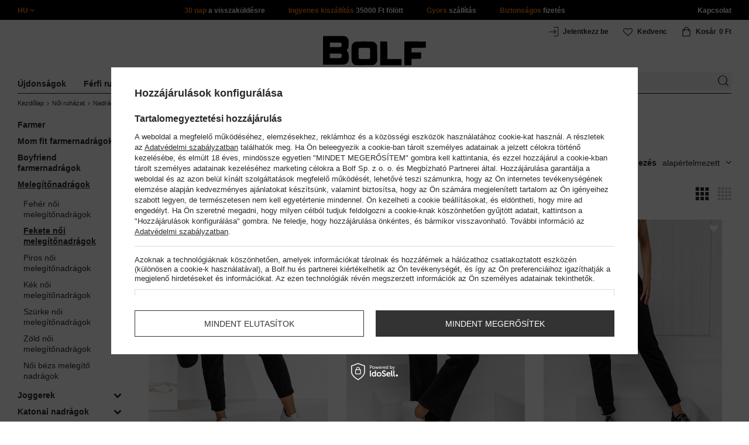

--- FILE ---
content_type: text/html; charset=utf-8
request_url: https://www.bolf.hu/hun_m_Noi-ruhazat_Nadragok_Melegitonadragok_-Fekete-noi-melegitonadragok-37598.html
body_size: 42283
content:
<!DOCTYPE html>
<html compo="true" lang="hu" class="--hu" ><head><meta name='viewport' content='initial-scale = 1.0, maximum-scale = 2.0, width=device-width'/><link rel="preload" as="image" fetchpriority="high" media="(max-width: 420px)" href="/hpeciai/a6bf676bcf9a62438a02bf8e6c94e4f0/hun_is_Fekete-noi-bordas-melegitonadrag-Bolf-W7863-94974jpg"><link rel="preload" as="image" fetchpriority="high" media="(min-width: 420.1px)" href="/hpeciai/d338cf2c097051740a2d82d0a4f4f8dc/hun_il_Fekete-noi-bordas-melegitonadrag-Bolf-W7863-94974jpg"><link rel="preload" as="image" fetchpriority="high" media="(max-width: 420px)" href="/hpeciai/9304fb50bd1886641de15b04ef34b937/hun_is_Fekete-noi-szeles-szaru-melegito-nadrag-Bolf-W5213-96174jpg"><link rel="preload" as="image" fetchpriority="high" media="(min-width: 420.1px)" href="/hpeciai/5d4684284b4b4e2f2fb240236f6ad007/hun_il_Fekete-noi-szeles-szaru-melegito-nadrag-Bolf-W5213-96174jpg"><meta http-equiv="Content-Type" content="text/html; charset=utf-8"><meta http-equiv="X-UA-Compatible" content="IE=edge"><title>Fekete női melegítőnadrágok │ Bolf.hu</title><meta name="description" content="#Fekete női melegítőnadrágok  Bolf.hu! ⭐ Kattintson és nézze meg ajánlatunkat! ✅ Ingyenes szállítás 35000 Ft felett! ✅ Szállítás 24 órán belül! ✅ "><link rel="icon" href="/gfx/hun/favicon.ico"><meta name="theme-color" content="#ef7f1a"><meta name="msapplication-navbutton-color" content="#ef7f1a"><meta name="apple-mobile-web-app-status-bar-style" content="#ef7f1a"><link rel="stylesheet" type="text/css" href="/gfx/hun/style.css.gzip?r=1760038249"><script>
                        var app_shop = {
                            urls: {
                                prefix: 'data="/gfx/'.replace('data="', '') + 'hun/',
                                graphql: '/graphql/v1/'
                            },
                            vars: {
                                priceType: 'gross'
                            },
                            txt: {},
                            fn: {},
                            fnrun: {},
                            files: [],
                            graphql: {}
                        };
                        app_shop.vars.lang = 'hu';
                    </script><meta name="robots" content="INDEX,FOLLOW,NOODP"><meta name="rating" content="general"><meta name="Author" content="www.bolf.hu based on IdoSell - the best online selling solutions for your e-store (www.idosell.com/shop).">
<!-- Begin LoginOptions html -->

<style>
#client_new_social .service_item[data-name="service_Apple"]:before, 
#cookie_login_social_more .service_item[data-name="service_Apple"]:before,
.oscop_contact .oscop_login__service[data-service="Apple"]:before {
    display: block;
    height: 2.6rem;
    content: url('/gfx/standards/apple.svg?r=1743165583');
}
.oscop_contact .oscop_login__service[data-service="Apple"]:before {
    height: auto;
    transform: scale(0.8);
}
#client_new_social .service_item[data-name="service_Apple"]:has(img.service_icon):before,
#cookie_login_social_more .service_item[data-name="service_Apple"]:has(img.service_icon):before,
.oscop_contact .oscop_login__service[data-service="Apple"]:has(img.service_icon):before {
    display: none;
}
</style>

<!-- End LoginOptions html -->

<!-- Open Graph -->
<meta property="og:type" content="website"><meta property="og:url" content="https://www.bolf.hu/hun_m_Noi-ruhazat_Nadragok_Melegitonadragok_-Fekete-noi-melegitonadragok-37598.html
"><meta property="og:title" content="#Fekete női melegítőnadrágok - Bolf.hu"><meta property="og:description" content="#Fekete női melegítőnadrágok  Bolf.hu! ⭐ Kattintson és nézze meg ajánlatunkat! ✅ Ingyenes szállítás 35000 Ft felett! ✅ Szállítás 24 órán belül! ✅ "><meta property="og:site_name" content="www.bolf.hu"><meta property="og:locale" content="hu_HU"><meta property="og:image" content="https://www.bolf.hu/hpeciai/493cdc42d8d7404c99c725e94d06db2a/pol_pl_Czarne-prazkowane-spodnie-dresowe-damskie-Denley-W7863-94974_1.jpg"><meta property="og:image:width" content="413"><meta property="og:image:height" content="550"><link rel="manifest" href="https://www.bolf.hu/data/include/pwa/24/manifest.json?t=3"><meta name="apple-mobile-web-app-capable" content="yes"><meta name="apple-mobile-web-app-status-bar-style" content="black"><meta name="apple-mobile-web-app-title" content="www.bolf.hu"><link rel="apple-touch-icon" href="/data/include/pwa/24/icon-128.png"><link rel="apple-touch-startup-image" href="/data/include/pwa/24/logo-512.png" /><meta name="msapplication-TileImage" content="/data/include/pwa/24/icon-144.png"><meta name="msapplication-TileColor" content="#2F3BA2"><meta name="msapplication-starturl" content="/"><script type="application/javascript">var _adblock = true;</script><script async src="/data/include/advertising.js"></script><script type="application/javascript">var statusPWA = {
                online: {
                    txt: "Połączono z internetem",
                    bg: "#5fa341"
                },
                offline: {
                    txt: "Brak połączenia z internetem",
                    bg: "#eb5467"
                }
            }</script><script async type="application/javascript" src="/ajax/js/pwa_online_bar.js?v=1&r=6"></script>
<!-- End Open Graph -->

<link rel="canonical" href="https://www.bolf.hu/hun_m_Noi-ruhazat_Nadragok_Melegitonadragok_-Fekete-noi-melegitonadragok-37598.html" />
<link rel="alternate" hreflang="hu-HU" href="https://www.bolf.hu/hun_m_Noi-ruhazat_Nadragok_Melegitonadragok_-Fekete-noi-melegitonadragok-37598.html" />

<!-- Begin additional html or js -->


<!--1411|24|587| modified: 2024-07-31 16:44:38-->
<script>    function getCookie(cname) {
        let name = cname + "=";
        let decodedCookie = decodeURIComponent(document.cookie);
        let ca = decodedCookie.split(';');
        for (let i = 0; i < ca.length; i++) {
            let c = ca[i];
            while (c.charAt(0) == ' ') {
                c = c.substring(1);
            }
            if (c.indexOf(name) == 0) {
                return c.substring(name.length, c.length);
            }
        }
        return "";
    }
    cookie_zgody = getCookie('iai_cookie');
    if (cookie_zgody === "") {
        cookie_zgody = {
            marketing: "",
            analytics: ""
        };
    } else {
        cookie_zgody = JSON.parse(cookie_zgody);
    }


    if (cookie_zgody.marketing == true && cookie_zgody.analytics == true) {
        console.log('cookie działa');
    }</script>
<!--1455|24|587| modified: 2024-03-13 12:16:10-->
<style>
.iai_cookie__wrapper {
    border-top: 1px solid #dbdbdb;
    margin-top: 15px;
    padding-top: 15px;
}
</style>
<!--1269|24|368| modified: 2023-10-26 09:06:43-->
<style>
.menu_top__link img{
height: 22px;
}
 </style>
<!--886|24|477| modified: 2025-02-26 15:36:06-->
<!-- i886 c477 -->
<!-- Glami piXel for Bolf.hu -->
<script>
(function(f, a, s, h, i, o, n) {f['GlamiTrackerObject'] = i;
f[i]=f[i]||function(){(f[i].q=f[i].q||[]).push(arguments)};o=a.createElement(s),
n=a.getElementsByTagName(s)[0];o.async=1;o.src=h;n.parentNode.insertBefore(o,n)
})(window, document, 'script', '//www.glami.hu/js/compiled/pt.js', 'glami');

glami('create', '5F56E5E7DD4382733A65AD5D27BD6B0E', 'hu',
    {
        consent: cookie_zgody.marketing == true && cookie_zgody.analytics == true ? 1:0, // The user's consent to the storage analytical cookies on their devices. [0 = no; 1 = yes]
    }
);
glami(
    'track',
    'PageView',
    {
        consent: cookie_zgody.marketing == true && cookie_zgody.analytics == true ? 1:0, // The user's consent to the storage analytical cookies on their devices. [0 = no; 1 = yes]
    }
);
</script>
<!-- End Glami piXel -->
<!-- i886 c477 - end -->
<!--918|24|481| modified: 2022-09-22 14:37:51-->
<!-- i918 c481 -->
<style>
.sm-webpush #consentForm img {
	width: auto !important;
	height: auto !important;
}
.sm-webpush #consentForm div {
	text-align: center !important;
}

.sm-webpush #consentForm p.ng-binding {
	text-align: left !important;
}

.sm-webpush #consentForm > div {
	flex-direction: column !important;
}

.sm-webpush #consentForm > div:first-child > div:nth-child(2) {
min-height: auto !important;
}

.sm-webpush.animated.slideInDown {
    width: 400px!important;
}

.sm-webpush #consentForm > div button {
    margin: 15px 0!important;
}

div#web-push-footer {
    display: none;
}
</style>
<!-- i918 c481 - end -->
<!--1095|24|140| modified: 2022-09-13 11:28:59-->
<meta name="facebook-domain-verification" content="ubsnrshr1vsdmoxnkrz767laugr5vp" />
<!--1462|24|529| modified: 2024-09-10 13:47:52-->
<script>const sizesJson = { 'sizes': [ { 'id': '169', 'name': '17', }, { 'id': '170', 'name': '17,5', }, { 'id': '171', 'name': '18', }, { 'id': '172', 'name': '18,5', }, { 'id': '173', 'name': '19', }, { 'id': '174', 'name': '19,5', }, { 'id': '175', 'name': '20', }, { 'id': '176', 'name': '21', }, { 'id': '178', 'name': '22', }, { 'id': '179', 'name': '23', }, { 'id': '180', 'name': '60', }, { 'id': '181', 'name': '20euro', }, { 'id': '182', 'name': '30euro', }, { 'id': '183', 'name': '50euro', }, { 'id': '184', 'name': '100euro', }, { 'id': '185', 'name': '200euro', }, { 'id': '192', 'name': 'OS', }, { 'id': '195', 'name': '£15', }, { 'id': '196', 'name': '£25', }, { 'id': '197', 'name': '£40', }, { 'id': '198', 'name': '£85', }, { 'id': '199', 'name': '£170', }, { 'id': '200', 'name': '650 ГРН', }, { 'id': '201', 'name': '1300 ГРН', }, { 'id': '202', 'name': '2000 ГРН', }, { 'id': '203', 'name': '3000 ГРН', }, { 'id': '204', 'name': '6500 ГРН', }, { 'id': '239', 'name': '415', }, { 'id': '240', 'name': '414', }, { 'id': '241', 'name': '412', }, { 'id': '242', 'name': '417', }, { 'id': '243', 'name': '413', }, { 'id': '244', 'name': '411', }, { 'id': '245', 'name': '410', }, { 'id': '246', 'name': '416', }, { 'id': '247', 'name': 'uniw', }, { 'id': '258', 'name': '25_euro', }, { 'id': '259', 'name': '50_euro', }, { 'id': '260', 'name': '100_euro', }, { 'id': '261', 'name': '5000huf', }, { 'id': '262', 'name': '10000huf', }, { 'id': '263', 'name': '20000huf', }, { 'id': '275', 'name': '30 ml', }, { 'id': '276', 'name': '35 ml', }, { 'id': '277', 'name': '€20', }, { 'id': '278', 'name': '€30', }, { 'id': '279', 'name': '€100', }, { 'id': '89', 'name': 'Uniwersalny', }, { 'id': 'uniw', 'name': 'Uniwersalnу', }, { 'id': '1', 'name': 'XXS', }, { 'id': '2', 'name': 'XS', }, { 'id': '301', 'name': 'XS/S', }, { 'id': 'V', 'name': 'S/M', }, { 'id': 'W', 'name': 'M/L', }, { 'id': '3', 'name': 'S', }, { 'id': '4', 'name': 'M', }, { 'id': '5', 'name': 'L', }, { 'id': 'Y', 'name': 'L/XL', }, { 'id': '6', 'name': 'XL', }, { 'id': 'Z', 'name': 'XL/2XL', }, { 'id': '7', 'name': '2XL', }, { 'id': '39', 'name': '2XL/3XL', }, { 'id': '8', 'name': '3XL', }, { 'id': '9', 'name': '4XL', }, { 'id': '27', 'name': '5XL', }, { 'id': 'X', 'name': '6XL', }, { 'id': '159', 'name': '7XL', }, { 'id': '160', 'name': '8XL', }, { 'id': '307', 'name': '9XL', }, { 'id': '140', 'name': 'r140', }, { 'id': '146', 'name': 'r146', }, { 'id': '152', 'name': 'r152', }, { 'id': '158', 'name': 'r158', }, { 'id': '164', 'name': 'r164', }, { 'id': '29', 'name': '8', }, { 'id': '28', 'name': '10', }, { 'id': '30', 'name': '12', }, { 'id': '31', 'name': '14', }, { 'id': '38', 'name': '16', }, { 'id': '40', 'name': 'r46', }, { 'id': '41', 'name': 'r48', }, { 'id': '42', 'name': 'r50', }, { 'id': '43', 'name': 'r52', }, { 'id': '44', 'name': 'r54', }, { 'id': '45', 'name': 'r56', }, { 'id': '46', 'name': 'r58', }, { 'id': '47', 'name': 'r60', }, { 'id': 'U', 'name': 'Rozmiar-1', }, { 'id': '48', 'name': 'LOT', }, { 'id': '49', 'name': 'r30', }, { 'id': '50', 'name': 'r32', }, { 'id': '51', 'name': 'r34', }, { 'id': '52', 'name': 'r36', }, { 'id': '53', 'name': 'r38', }, { 'id': '55', 'name': 'S29', }, { 'id': '56', 'name': 'S30', }, { 'id': '58', 'name': 'S32', }, { 'id': '59', 'name': 'S33', }, { 'id': '60', 'name': 'S34', }, { 'id': '61', 'name': 'S36', }, { 'id': '143', 'name': '25', }, { 'id': '10', 'name': '26', }, { 'id': '11', 'name': '30/33', }, { 'id': '12', 'name': '31/33', }, { 'id': '13', 'name': '32/33', }, { 'id': '14', 'name': '33/33', }, { 'id': '15', 'name': '34/33', }, { 'id': '16', 'name': '35/33', }, { 'id': '17', 'name': '36/33', }, { 'id': '34', 'name': '29/34', }, { 'id': '35', 'name': '30/34', }, { 'id': '36', 'name': '31/34', }, { 'id': '37', 'name': '32/34', }, { 'id': '62', 'name': '33/34', }, { 'id': '63', 'name': '34/34', }, { 'id': '64', 'name': '27', }, { 'id': '65', 'name': '36/34', }, { 'id': '70', 'name': '38/34', }, { 'id': '142', 'name': '40/34', }, { 'id': '71', 'name': '38/33', }, { 'id': '90', 'name': '28', }, { 'id': '57', 'name': '29', }, { 'id': '74', 'name': '30', }, { 'id': '78', 'name': '31', }, { 'id': '75', 'name': '32', }, { 'id': '76', 'name': '33', }, { 'id': '77', 'name': '34', }, { 'id': '148', 'name': '35', }, { 'id': '72', 'name': '36', }, { 'id': '91', 'name': '38', }, { 'id': '207', 'name': '39', }, { 'id': '80', 'name': '29/32', }, { 'id': '81', 'name': '30/32', }, { 'id': '82', 'name': '31/32', }, { 'id': '69', 'name': '32/32', }, { 'id': '83', 'name': '33/32', }, { 'id': '84', 'name': '34/32', }, { 'id': '86', 'name': '35/32', }, { 'id': '85', 'name': '36/32', }, { 'id': '87', 'name': '37/32', }, { 'id': '88', 'name': '38/32', }, { 'id': '257', 'name': '28/42', }, { 'id': '135', 'name': '30/44', }, { 'id': '136', 'name': '32/46', }, { 'id': '137', 'name': '34/48', }, { 'id': '138', 'name': '36/50', }, { 'id': '139', 'name': '38/52', }, { 'id': '141', 'name': '40/54', }, { 'id': '144', 'name': 'W28 L32', }, { 'id': '145', 'name': 'W29 L32', }, { 'id': '161', 'name': 'W30 L32', }, { 'id': '162', 'name': 'W31 L32', }, { 'id': '163', 'name': 'W32 L32', }, { 'id': '165', 'name': 'W33 L32', }, { 'id': '166', 'name': 'W34 L32', }, { 'id': '206', 'name': 'W35 L32', }, { 'id': '167', 'name': 'W36 L32', }, { 'id': '194', 'name': 'W38 L32', }, { 'id': '248', 'name': '40/33', }, { 'id': '249', 'name': '42/33', }, { 'id': '264', 'name': 'W29 L34', }, { 'id': '265', 'name': 'W30 L34', }, { 'id': '266', 'name': 'W28 L34', }, { 'id': '267', 'name': 'W31 L34', }, { 'id': '268', 'name': 'W32 L34', }, { 'id': '269', 'name': 'W33 L34', }, { 'id': '270', 'name': 'W34 L34', }, { 'id': '271', 'name': 'W35 L34', }, { 'id': '272', 'name': 'W36 L34', }, { 'id': '273', 'name': 'W37 L34', }, { 'id': '274', 'name': 'W38 L34', }, { 'id': '286', 'name': '28/XS', }, { 'id': '287', 'name': '29/S', }, { 'id': '288', 'name': '30/S', }, { 'id': '289', 'name': '31/M', }, { 'id': '290', 'name': '32/M', }, { 'id': '291', 'name': '33/L', }, { 'id': '292', 'name': '34/L', }, { 'id': '293', 'name': '35/XL', }, { 'id': '294', 'name': '36/XL', }, { 'id': '295', 'name': '37/2XL', }, { 'id': '296', 'name': '38/2XL', }, { 'id': '298', 'name': '39/3XL', }, { 'id': '297', 'name': '40/3XL', }, { 'id': '299', 'name': '42/3XL', }, { 'id': '300', 'name': '41/3XL', }, { 'id': '147', 'name': 'Rozmiar lоsowy', }, { 'id': '302', 'name': '35-38', }, { 'id': '303', 'name': '35-39', }, { 'id': '305', 'name': '35-41', }, { 'id': '284', 'name': '36-38', }, { 'id': '304', 'name': '38-42', }, { 'id': '285', 'name': '39-41', }, { 'id': '149', 'name': '39-42', }, { 'id': '253', 'name': '40-41', }, { 'id': '308', 'name': '40-42', }, { 'id': '306', 'name': '40-43', }, { 'id': '250', 'name': '40-46', }, { 'id': '255', 'name': '41-43', }, { 'id': '151', 'name': '41-44', }, { 'id': '251', 'name': '41-46', }, { 'id': '252', 'name': '41-47', }, { 'id': '94', 'name': '42-44', }, { 'id': '150', 'name': '43-46', }, { 'id': '256', 'name': '44-46', }, { 'id': '254', 'name': '45-46', }, { 'id': '153', 'name': '100 RON', }, { 'id': '154', 'name': '200 RON', }, { 'id': '157', 'name': '300 RON', }, { 'id': '155', 'name': 'rabat_500', }, { 'id': '156', 'name': 'rabat_1000', }, { 'id': '18', 'name': '35,0', }, { 'id': '22', 'name': '35,5', }, { 'id': '19', 'name': '36,0', }, { 'id': '20', 'name': '36,5', }, { 'id': '21', 'name': '37,0', }, { 'id': 'A', 'name': '37.5', }, { 'id': 'B', 'name': '38,0', }, { 'id': 'C', 'name': '38.5', }, { 'id': 'D', 'name': '39,0', }, { 'id': 'E', 'name': '39.5', }, { 'id': 'F', 'name': '40', }, { 'id': 'G', 'name': '40.5', }, { 'id': 'H', 'name': '41', }, { 'id': 'I', 'name': '41.5', }, { 'id': 'J', 'name': '42', }, { 'id': 'K', 'name': '42.5', }, { 'id': 'L', 'name': '43', }, { 'id': 'M', 'name': '43.5', }, { 'id': 'N', 'name': '44', }, { 'id': 'O', 'name': '44.5', }, { 'id': 'P', 'name': '45', }, { 'id': 'Q', 'name': '45.5', }, { 'id': 'R', 'name': '46', }, { 'id': 'S', 'name': '46.5', }, { 'id': 'T', 'name': '47', }, { 'id': '54', 'name': 'ROZMIAR', }, { 'id': '208', 'name': '34,0', }, { 'id': '209', 'name': '33,0', }, { 'id': '210', 'name': '32,0', }, { 'id': '211', 'name': '31,0', }, { 'id': '212', 'name': '30,0', }, { 'id': '213', 'name': '29,0', }, { 'id': '214', 'name': '28,0', }, { 'id': '215', 'name': '27,0', }, { 'id': '216', 'name': '26,0', }, { 'id': '217', 'name': '25,0', }, { 'id': '218', 'name': '20,0', }, { 'id': '219', 'name': '21,0', }, { 'id': '220', 'name': '22,0', }, { 'id': '221', 'name': '23,0', }, { 'id': '222', 'name': '24,0', }, { 'id': '223', 'name': '80-86', }, { 'id': '224', 'name': '86-92', }, { 'id': '225', 'name': '92-98', }, { 'id': '226', 'name': '98-104', }, { 'id': '227', 'name': '104-110', }, { 'id': '228', 'name': '110-116', }, { 'id': '229', 'name': '116-122', }, { 'id': '230', 'name': '122-128', }, { 'id': '238', 'name': '128-134', }, { 'id': '231', 'name': '134-140', }, { 'id': '235', 'name': '140-146', }, { 'id': '232', 'name': '146-152', }, { 'id': '236', 'name': '152-158', }, { 'id': '233', 'name': '158-164', }, { 'id': '237', 'name': '164-170', }, { 'id': '234', 'name': '170-176', }, { 'id': '280', 'name': '146', }, { 'id': '281', 'name': '152', }, { 'id': '282', 'name': '158', }, { 'id': '283', 'name': '164', }, { 'id': '92', 'name': '85', }, { 'id': '32', 'name': '90', }, { 'id': '93', 'name': '95', }, { 'id': '23', 'name': '100', }, { 'id': '67', 'name': '105', }, { 'id': '25', 'name': '110', }, { 'id': '66', 'name': '115', }, { 'id': '24', 'name': '120', }, { 'id': '68', 'name': '125', }, { 'id': '33', 'name': '130', }, { 'id': '177', 'name': '135', }, { 'id': '26', 'name': '140', }, { 'id': '79', 'name': '150', }, { 'id': '95', 'name': 'S/46', }, { 'id': '96', 'name': 'M/48', }, { 'id': '99', 'name': 'L/50', }, { 'id': '97', 'name': 'XL/52', }, { 'id': '98', 'name': '2XL/54', }, { 'id': '133', 'name': '3XL/56', }, { 'id': '134', 'name': '4XL/58', }, { 'id': '168', 'name': '5XL/60', }, { 'id': '73', 'name': 'XXS/44', }, { 'id': '186', 'name': 'XS/46', }, { 'id': '187', 'name': 'S/48', }, { 'id': '188', 'name': 'M/50', }, { 'id': '189', 'name': 'L/52', }, { 'id': '190', 'name': 'XL/54', }, { 'id': '191', 'name': '2XL/56', }, { 'id': '193', 'name': '3XL/58', }, { 'id': '205', 'name': '4XL/60', }, ]}</script>
<!--1249|24|529| modified: 2024-09-10 13:47:52-->
<script>    document.addEventListener('DOMContentLoaded', () => {
        window.dataLayer = window.dataLayer || []

        function gtag() {
            dataLayer.push(arguments)
        }

        gtag('consent', 'default', {
            ad_storage: 'denied',
            ad_user_data: 'denied',
            ad_personalization: 'denied',
            analytics_storage: 'denied',
            wait_for_update: 2000,
        })
        const consent = () => {
            //if (cookie_zgody.marketing == true || cookie_zgody.analytics == true) {
            gtag('consent', 'update', {
                analytics_storage: cookie_zgody.analytics == true ? 'granted' : 'denied',
                ad_storage: cookie_zgody.marketing == true ? 'granted' : 'denied',
                ad_user_data: cookie_zgody.marketing == true ? 'granted' : 'denied',
                ad_personalization: cookie_zgody.marketing == true ? 'granted' : 'denied',
            })
            //}
        }

        const consentAfterLink = () => {
            const cookieLink = document.querySelector('a[href="#showCookiesConfiguration"]')
            cookieLink.addEventListener('click', () => {
                setTimeout(() => {
                    const cookieBtns = document.querySelectorAll('.iai_cookie__consentsActions a')
                    for (const cookieBtn of cookieBtns) {
                        cookieBtn.addEventListener('click', () => {
                            setTimeout(() => {
                                cookie_zgody = JSON.parse(Cookies.get('iai_cookie'))
                                consent()
                            }, 1000)
                        })
                    }
                }, 1000)
            })
        }
        consentAfterLink()

        const cookieBtns = document.querySelector('.iai_cookie__consentsActions ')
        if (cookieBtns) {
            cookieBtns.querySelectorAll('a').forEach(e => {
                e.addEventListener('click', () => {
                    setTimeout(() => {
                        cookie_zgody = JSON.parse(Cookies.get('iai_cookie'))
                        consent()
                    }, 1000)
                })
            })
        } else {
            consent()
        }
    })</script>
<!--1247|24|529| modified: 2024-09-10 13:47:52-->
<script>if (0>=1) {
window.dataLayer = window.dataLayer || [];
   dataLayer.push({
'user_id' : ''
   });
}</script>
<!--1139|24|529| modified: 2024-09-10 13:47:52-->
<script>    document.addEventListener('DOMContentLoaded', () => {
        var category = document.querySelector("h1.big_label").innerText;
        var subCat = document.querySelectorAll('.breadcrumbs .list_wrapper ol li').length;
        var cat1, cat2, cat3;
        var adres = location.search;
        if (subCat === 2) {
            cat1 = document.getElementsByClassName("bc-item-1")[0].innerText;
            cat2, cat3 = "";
        } else if (subCat === 3) {
            cat1 = document.getElementsByClassName("bc-item-1")[0].innerText;
            cat2 = document.getElementsByClassName("bc-item-2")[0].innerText;
            cat3 = "";
        } else if (subCat >= 4) {
            cat1 = document.getElementsByClassName("bc-item-1")[0].innerText;
            cat2 = document.getElementsByClassName("bc-item-2")[0].innerText;
            cat3 = document.getElementsByClassName("bc-item-3")[0].innerText;
        }
        var logged = "";
        logged ? logged = "Zalogowany" : logged = "Niezalogowany";

        var version;
        if (document.body.classList.contains('man_version')) {
            version = "Mężczyzna";
        } else if (document.body.classList.contains('woman_version')) {
            version = "Kobieta";
        } else if (document.body.classList.contains('kid_version')) {
            version = "Dziecko";
        }

        if (category === "Wyniki wyszukiwania") {
            window.dataLayer = window.dataLayer || [];
            dataLayer.push({
                'pageType': 'Wyniki wyszukiwania',
                'productGender': version,
                'userStatus': logged
            });

        } else {
            if (adres.includes('9403') || adres.includes('12979')) {
                window.dataLayer = window.dataLayer || [];
                dataLayer.push({
                    'pageType': 'Kategoria',
                    'productGender': version,
                    'productCategory': 'Sale',
                    'userStatus': logged
                });
            } else {
                window.dataLayer = window.dataLayer || [];
                dataLayer.push({
                    'pageType': 'Kategoria',
                    'productGender': version,
                    'productCategory': cat1,
                    'productSubCategory': cat2,
                    'productType': cat3,
                    'userStatus': logged
                });
            }
        }
    });</script>
<!--1155|24|529| modified: 2024-09-10 13:47:52-->
<script>        document.addEventListener('DOMContentLoaded', () => {
        var prod = document.querySelectorAll(".product");
        var waluta = "HUF";
        var adres = location.search;
        var lista;
        if (adres.includes('text')) {
            lista = "Wyniki wyszukiwania: " + new URL(location.href).searchParams.get('text');
        } else if (adres.includes('9403') || adres.includes('12979')) {
            lista = "Sale";
        } else {
            lista = document.querySelector('.breadcrumbs .bc-active').innerText;
        };
        var dane = [];
        prod.forEach(function(el, i) {
            var name = el.querySelectorAll('.product__name_price_wrapper .product__name')[0].innerText;
            var id = el.getAttribute('data-prod_id');
            var producent = el.getAttribute('data-prod_brand');
            var kat = el.getAttribute('data-prod_cat');
            var cena = el.getAttribute('data-prod_price');
            var kolor = el.getAttribute('data-prod_variant');
            kolor = kolor ? kolor.split(':') : '';
            dane.push({
                'name': name,
                'id': id,
                'price': cena,
                'brand': producent,
                'category': kat,
                'variant': kolor ? kolor[0].charAt(0).toUpperCase() + kolor[0].slice(1).toLowerCase() : '',
                'list': lista,
                'position': i + 1
            });
            var btn = el.querySelectorAll('.product__icon')[0];
            btn.addEventListener('click', function() {
                dataLayer.push({
                    'event': 'productClick',
                    'ecommerce': {
                        'click': {
                            'actionField': {
                                'list': lista
                            }, // Optional list property.
                            'products': [{
                                'name': name, // Name or ID is required.
                                'id': id,
                                'price': cena,
                                'brand': producent,
                                'category': kat,
                                'variant': kolor ? kolor[0].charAt(0).toUpperCase() + kolor[0].slice(1).toLowerCase() : '',
                                'position': i + 1
                            }]
                        }
                    }
                });
            }, false);
            var btn2 = el.getElementsByClassName('product__butttons_buy')[0];
            btn2.addEventListener('click', function() {
                var size = $(this).parent().find('.product__sizes_list .--active').text();
                if (size) {
                    dataLayer.push({
                        'event': 'addToCart',
                        'ecommerce': {
                            'currencyCode': waluta,
                            'add': {
                                'products': [{
                                    'name': name, // Name or ID is required.
                                    'id': id,
                                    'price': cena,
                                    'brand': producent,
                                    'category': kat,
                                    'variant': kolor ? kolor[0].charAt(0).toUpperCase() + kolor[0].slice(1).toLowerCase() : '',
                                    'size': size,
                                    'quantity': 1
                                }]
                            }
                        }
                    });
                }
            }, false);
        });
        dataLayer.push({
            'event': 'productImpression',
            'ecommerce': {
                'currencyCode': waluta,
                'impressions': dane
            }
        })
    });</script>
<!--1134|24|529| modified: 2024-09-10 13:47:52-->
<!-- Google Tag Manager -->
<script>
    document.addEventListener('DOMContentLoaded', () => {
        (function(w, d, s, l, i) {
            w[l] = w[l] || [];
            w[l].push({
                'gtm.start': new Date().getTime(),
                event: 'gtm.js'
            });
            var f = d.getElementsByTagName(s)[0],
                j = d.createElement(s),
                dl = l != 'dataLayer' ? '&l=' + l : '';
            j.async = true;
            j.src =
                '//www.googletagmanager.com/gtm.js?id=' + i + dl;
            f.parentNode.insertBefore(j, f);
        })(window, document, 'script', 'dataLayer', 'GTM-M8NBQSF');
    });

</script>
<!-- End Google Tag Manager -->
<!--1404|24|541| modified: 2024-10-07 08:22:47-->
<style>
.navbar-nav > li > .nav-link[title="Kiárusítás"] {
    color: #f00;
}
</style>
<!--1430|24|541| modified: 2024-10-07 08:22:47-->
<style>
.filters__block #filter_producer_content > li:not(#filter_producer_others_box)#filter_producer_1695969128_box{display:block;order:3;}
</style>
<!--1196|24|541| modified: 2025-11-05 13:25:02-->
<!-- i1196 c541 -->
<style>
   header .navbar-nav > li > .nav-link[title="Black Friday"] {
      color: #f00 !important;;
   }
   header .navbar-nav > li > .nav-link[title="Singles' Days"] {
      color: #f00;
   }


.navbar-nav .navbar-subsubnav > li.nav-item[data-id="13087"]>.nav-link{
  font-weight: 800 !important;
  font-family: arial;
}

@media(min-width:979px){
.menu_top{
  display: grid !important;
  grid-template-columns: minmax(max-content, 1fr) max-content minmax(max-content, 1fr);
}
}
@media(min-width:979px) and (max-width:1200px){
  .menu_top__item{
    padding: 0 10px !important;
  }
}

#links_footer_6 a[title="Segélyvonal"] {display: none !important;}
</style>
<!-- end i1196 c541 -->
<!--1466|24|541| modified: 2024-10-07 08:22:47-->
<style>
@media only screen and (max-width: 757px) {
    .search_categoriesdescription_sub #txt_bok {
        display: block !important;
    }
}
</style>
<!--1534|24|541-->
<style>
#search .product .label_icons span {
    text-transform: none
}
</style>
<!--1450|24|562| modified: 2025-12-19 15:31:09-->
<script>

    const today_banner = new Date();
    const start_banner = new Date('2025/09/19');
    const end_banner = new Date('2025/11/27 23:59:59');

    if (today_banner >= start_banner && today_banner <= end_banner) {

        const styleSkeletonBaner = `
            .banner_search_skeleton {
                display:block;
                //aspect-ratio: 32/5;
                aspect-ratio: 7.37 / 1;
                margin-top: 10px;
                width: 100%;
            }
            @media (max-width: 979px) {
                div.search_categoriesdescription_wrapper {
                    flex-wrap: wrap;
                }
                .search_categoriesdescription {
                    flex:1;
                    min-width:50%;
                }
            }
            @media (max-width: 757px) {
                .banner_search_skeleton {
                    //aspect-ratio: 3.79/1;
                    aspect-ratio: 3.59 / 1;
                }
                .search_categoriesdescription {
                    min-height: 28px;
                }
            }
            .search_categoriesdescription_banner_woman + .banner_search_skeleton,
            .search_categoriesdescription_banner_man + .banner_search_skeleton {
                display:none;
            }
        `;
        const styleSkeletonElement = document.createElement('style');
        styleSkeletonElement.textContent = styleSkeletonBaner;
        document.head.appendChild(styleSkeletonElement);

    }

    document.addEventListener('DOMContentLoaded', () => {
        
        const css = `<style>
            .search_categoriesdescription_banner_woman,
            .search_categoriesdescription_banner_man {
                //aspect-ratio: 32/5;
                aspect-ratio: 7.37 / 1;
                margin-top: 10px;
                background-size: contain;
                display: flex;
                justify-content: flex-end;
                align-items: flex-end;
                width:100%;
            }

            .search_categoriesdescription_banner_woman {
                background-image: url('/data/include/cms/kafelki/2023.04.05/banner_cat/Kategoria_1920_SHE_HU.jpg');
            }

            .search_categoriesdescription_banner_man {
                background-image: url('/data/include/cms/kafelki/2023.04.05/banner_cat/Kategoria_1920_MEN_HU.jpg');
            }

            .search_categoriesdescription_banner_woman a,
            .search_categoriesdescription_banner_man a {
                color: #d8ae4f;
                font-size: 12px;
                font-weight: 700;
                padding: 10px 10px;
                text-decoration: underline;
                display: block;
                width: 100%;
                height: 100%;
            }

            @media (max-width: 979px) {
                .search_categoriesdescription_banner_woman a {
                    padding: 5px 10px;
                }
            }

            @media (max-width: 757px) {
                .search_categoriesdescription_banner_woman {
                    background-image: url('/data/include/cms/kafelki/2023.04.05/banner_cat/Kategoria_757_SHE_HU.jpg');
                   //aspect-ratio: 3.79/1;
                    aspect-ratio: 3.59 / 1;
                }
            }

            @media (max-width: 757px) {
                .search_categoriesdescription_banner_man {
                    background-image: url('/data/include/cms/kafelki/2023.04.05/banner_cat/Kategoria_757_MEN_HU.jpg');
                    //aspect-ratio: 3.79/1;
                    aspect-ratio: 3.59 / 1;
                }
            }
        </style>`;

        if (today_banner >= start_banner && today_banner <= end_banner) {

            const sex_banner = document.body.classList.value;

            if (sex_banner.includes('woman_')) {
                document.body.insertAdjacentHTML('afterbegin', css);
                const bannerDesc = document.querySelector('.search_categoriesdescription_wrapper .banner_search_skeleton');
                if(bannerDesc) {
                    bannerDesc.insertAdjacentHTML('beforebegin', '<div class="search_categoriesdescription_banner_woman"><a href="/MID-SEASON-SALE-CSAPJ-LE-A-SZEZON-LEGJOBB-AJANLATAIRA-cterms-hun-2378.html"></a></div>');
                }

            } else if (sex_banner.includes('man_')) {
                document.body.insertAdjacentHTML('afterbegin', css);
                const bannerDesc = document.querySelector('.search_categoriesdescription_wrapper .banner_search_skeleton');
                if(bannerDesc) {
                    bannerDesc.insertAdjacentHTML('beforebegin', '<div class="search_categoriesdescription_banner_man"><a href="/MID-SEASON-SALE-CSAPJ-LE-A-SZEZON-LEGJOBB-AJANLATAIRA-cterms-hun-2378.html"></a></div>');
                }
            }

        }

    });

</script>
<!--1293|24|569| modified: 2023-03-23 09:42:10-->
<link rel="stylesheet" href="https://glosler.com/generator/hit_cenowy/style.css">
<!--1427|24|591| modified: 2023-12-06 14:48:27-->
<script>app_shop.vars.loyalty = app_shop.vars.loyalty || {};
app_shop.vars.loyalty.alert_worth_increase = true; // czy wyświetlać komunikat o możliwości powiększenia rabatu w przypadku zwiększenia wartości zamówienia przez użytkownika
app_shop.vars.loyalty.alert_worth_reduce = true; // czy wyświetlać komunikat o możliwości powiększenia rabatu w przypadku zmniejszenia wartości zamówienia przez użytkownika</script>
<!--1428|24|592| modified: 2023-10-26 10:26:05-->
<style>
    div#regulamin {
        position: relative;
        z-index: 9;
        width: 100%;
        background: #000;
        color: #fff;
        text-align: center;
        padding: 15px 35px;
        margin: 0 15px;
    }

    div#regulamin~div {
        margin-top: 10px!important;
    }

    #regulamin p {
        position: absolute;
        right: 10px;
        top: calc(50% - 13px);
        font-size: 20px;
        cursor: pointer;
    }

    #regulamin a {
        color: #ef7f1a;
        cursor: pointer;
    }

    #regulamin a:hover {
        text-decoration: underline;
    }

</style>
<script>/*
    document.addEventListener('DOMContentLoaded', () => {
        const body = document.querySelector('body');
        if (Cookies.get('new_terms') !== 'true' && (body.classList.contains('man_version') || body.classList.contains('woman_version'))) {
            const layout = document.getElementById('layout');

            layout.insertAdjacentHTML('afterbegin', '<div id="regulamin">Tisztelt Felhasználó! 2023.10.16-tól változást vezetünk be a webáruház Szabályzatában. Az új szabályzatot az alábbi linken olvashatod: <a href="https://www.denley.pl/data/include/cms/Terms/regulationsHU.pdf">szabályzat</a>.<br>A változások az online áruházon belül nyújtott szolgáltatásokra, a fizetési közvetítőkre, valamint az általunk nyújtott szolgáltatásokkal kapcsolatos véleményeket gyűjtő szervezetekre vonatkoznak.<p class="close">✖</p></div>');

            const close = document.querySelector('#regulamin .close');
            close.addEventListener('click', () => {
                document.getElementById('regulamin').style.display = 'none';
                document.querySelector('div#regulamin ~ div').style.marginTop = 0;
            });
            Cookies.set('new_terms', true, {
                expires: new Date("2023-10-16")
            })
        }


    });
*/
</script>

<!--1176|24|598| modified: 2024-05-22 14:18:19-->
<script src="https://cdnjs.cloudflare.com/ajax/libs/crypto-js/4.0.0/crypto-js.min.js" integrity="sha512-nOQuvD9nKirvxDdvQ9OMqe2dgapbPB7vYAMrzJihw5m+aNcf0dX53m6YxM4LgA9u8e9eg9QX+/+mPu8kCNpV2A==" crossorigin="anonymous"></script>
<!--1474|24|602| modified: 2025-04-28 07:39:11-->
<style>
.search_categoriesdescription p,
.search_categoriesdescription .desc_more {
    display: none;
}
</style>
<!--1481|24|602| modified: 2025-04-28 07:39:11-->
<script>(() => {
    const lang = document.querySelector('html').getAttribute('lang');

    const hrefLangElement = document.querySelector(`link[hreflang="${lang}"]`);
    const xDefaultElement = document.querySelector('link[hreflang="x-default"]');

    const mainHrefLinks = document.querySelectorAll('link[href*="main"]');
    mainHrefLinks.forEach(link => {
        const { href } = link;
        link.href = href.replace(/main-.*$/i, '');
    });

    if (hrefLangElement) hrefLangElement.remove();
    if (xDefaultElement) xDefaultElement.remove();
})();</script>
<!--1540|24|612| modified: 2025-09-23 04:10:20-->
<script>function onElementReady(selector, callback) {
console.log('działa observer');
  const elem = document.querySelector(selector);
  if (elem) {
    callback(elem);
    return;
  }

  const observer = new MutationObserver(() => {
    const elem = document.querySelector(selector);
    if (elem) {
      callback(elem);
      observer.disconnect();
    }
  });

  observer.observe(document.body, { childList: true, subtree: true });
}</script>
<!--1349|24|568| modified: 2025-11-03 10:47:06-->
<script>    (() => {
        const url = location.pathname;
        if (url.includes('-ukr-')) {
            const robots = document.querySelector('meta[name="robots"]');
            if (robots && !robots.content.toLowerCase().includes('noindex')) {
                document.querySelector('meta[name="robots"]').content = "NOINDEX,NOFOLLOW,NOODP";
            }
        }
        if (url.includes('firm-') || url.includes('cat-') || url.includes('-cterms-') || url.includes('order') || url.includes('basketedit')) {
            const robots = document.querySelector('meta[name="robots"]');
            if (robots && !robots.content.toLowerCase().includes('noindex')) {
                document.querySelector('meta[name="robots"]').content = "NOINDEX,NOFOLLOW,NOODP";
            } else {
                const firstMeta = document.querySelector('meta');
                const newRobots = createElement('meta');
                newRobots.name = 'robots';
                newRobots.content = "NOINDEX,NOFOLLOW,NOODP";
                newRobots.after(firstMeta);
            }
        }
        document.addEventListener("DOMContentLoaded", () => {
            const tree = app_shop.vars.menu_tree;
            if (tree === 5) {
                const robots = document.querySelector('meta[name="robots"]');
                if (robots && !robots.content.toLowerCase().includes('noindex')) {
                    document.querySelector('meta[name="robots"]').content = "NOINDEX,NOFOLLOW,NOODP";
                } else {
                    const firstMeta = document.querySelector('meta');
                    const newRobots = createElement('meta');
                    newRobots.name = 'robots';
                    newRobots.content = "NOINDEX,NOFOLLOW,NOODP";
                    newRobots.after(firstMeta);
                }
            }
        });
    })();</script>
<!--1517|24|602| modified: 2025-05-28 10:39:41-->
<style>
.search_page #content .search_categoriesdescription_sub.cm ul {
    margin-left: 2rem;
}
.search_page #content .search_categoriesdescription_sub.cm ul li {
	list-style-type: disc !important;
}
</style>
<!--1519|24|608| modified: 2025-05-05 09:08:41-->
<script>document.addEventListener('DOMContentLoaded', () => {
    // Inicjalizacja Microsoft UET (Universal Event Tracking)
    window.uetq = window.uetq || [];
    
    // Funkcja do zarządzania zgodami Microsoft Advertising
    const setupMicrosoftConsent = (hasConsent) => {
        // Inicjalizacja Microsoft UET z odpowiednimi parametrami zgody
        if (hasConsent) {
            window.uetq.push('consent', 'update', {
                'ad_storage': 'granted',
                'analytics_storage': 'granted'
            });
        } else {
            window.uetq.push('consent', 'update', {
                'ad_storage': 'denied',
                'analytics_storage': 'denied'
            });
        }
    };
    
    // Ustawienie domyślnych odmów zgód
    setupMicrosoftConsent(false);
    
    // Funkcja aktualizująca zgody
    const consent = () => {
        const marketingConsent = cookie_zgody.marketing === true;
        const analyticsConsent = cookie_zgody.analytics === true;
        
        // Aktualizacja zgód Microsoft UET
        window.uetq.push('consent', 'update', {
            'ad_storage': marketingConsent ? 'granted' : 'denied',
            'analytics_storage': analyticsConsent ? 'granted' : 'denied'
        });
        
        // Jeśli używasz Microsoft Clarity
        if (typeof clarity === 'function') {
            clarity('consent', analyticsConsent);
        }
    };
    
    // Obsługa przycisku otwierającego panel konfiguracji cookie
    const consentAfterLink = () => {
        const cookieLink = document.querySelector('a[href="#showCookiesConfiguration"]');
        if (cookieLink) {
            cookieLink.addEventListener('click', () => {
                setTimeout(() => {
                    const cookieBtns = document.querySelectorAll('.iai_cookie__consentsActions a');
                    for (const cookieBtn of cookieBtns) {
                        cookieBtn.addEventListener('click', () => {
                            setTimeout(() => {
                                cookie_zgody = JSON.parse(Cookies.get('iai_cookie'));
                                consent();
                            }, 1000);
                        });
                    }
                }, 1000);
            });
        }
    };
    
    consentAfterLink();
    
    // Obsługa przycisków w panelu cookie (jeśli już jest otwarty)
    const cookieBtns = document.querySelector('.iai_cookie__consentsActions');
    if (cookieBtns) {
        cookieBtns.querySelectorAll('a').forEach(e => {
            e.addEventListener('click', () => {
                setTimeout(() => {
                    cookie_zgody = JSON.parse(Cookies.get('iai_cookie'));
                    consent();
                }, 1000);
            });
        });
    } else {
        consent();
    }
    
    // Oczekiwanie na pełne załadowanie skryptu UET (opcjonalnie)
    if (typeof UET !== 'undefined' && typeof UET.event === 'function') {
        // UET już załadowany
        UET.event('consent_adjusted', {consent_given: false});
    } else {
        // Dodanie nasłuchu na załadowanie UET
        window.addEventListener('load', function() {
            if (typeof UET !== 'undefined' && typeof UET.event === 'function') {
                UET.event('consent_adjusted', {consent_given: false});
            }
        });
    }
});</script>

<!-- End additional html or js -->
<script src="/gfx/hun/menu_javascript.js.gzip?r=1760038250"></script><script src="/gfx/hun/menu_tree4.js.gzip?r=1760038250"></script></head><body class="">
<!-- Begin additional html or js -->


<!--1135|24|529| modified: 2023-08-03 13:14:10-->
<!-- Google Tag Manager (noscript) -->
<noscript><iframe src="//www.googletagmanager.com/ns.html?id=GTM-M8NBQSF"
height="0" width="0" style="display:none;visibility:hidden"></iframe></noscript>
<!-- End Google Tag Manager (noscript) -->

<!-- End additional html or js -->
<script>
                    var script = document.createElement('script');
                    script.src = app_shop.urls.prefix + 'envelope.js';

                    document.getElementsByTagName('body')[0].insertBefore(script, document.getElementsByTagName('body')[0].firstChild);
                </script><div id="container" class="search_page container"><header class="d-flex flex-wrap mx-md-n3 commercial_banner"><script class="ajaxLoad">
                app_shop.vars.vat_registered = "true";
                app_shop.vars.currency_format = "###,##0.";
                
                    app_shop.vars.currency_before_value = false;
                
                    app_shop.vars.currency_space = true;
                
                app_shop.vars.symbol = "Ft";
                app_shop.vars.id= "HUF";
                app_shop.vars.baseurl = "http://www.bolf.hu/";
                app_shop.vars.sslurl= "https://www.bolf.hu/";
                app_shop.vars.curr_url= "%2Fhun_m_Noi-ruhazat_Nadragok_Melegitonadragok_-Fekete-noi-melegitonadragok-37598.html";
                

                var currency_decimal_separator = ',';
                var currency_grouping_separator = ' ';

                
                    app_shop.vars.blacklist_extension = ["exe","com","swf","js","php"];
                
                    app_shop.vars.blacklist_mime = ["application/javascript","application/octet-stream","message/http","text/javascript","application/x-deb","application/x-javascript","application/x-shockwave-flash","application/x-msdownload"];
                
                    app_shop.urls.contact = "/contact-hun.html";
                

                    function getCookie(name) {
                            let value = `; ${document.cookie}`;
                            let parts = value.split(`; ${name}=`);
                            if (parts.length === 2) return parts.pop().split(';').shift();
                        }
                        let registerRedirect = getCookie('register_redirect');

                        document.cookie = "register_redirect=; expires=Thu, 01 Jan 1970 00:00:00 UTC; path=/;";
                        
                        app_shop.txt.registerRedirect = '/Koszonjuk-a-regisztraciot-clinks-hun-1825.html';
                        app_shop.txt.registerRedirectat = '';

                        if(location.hostname == 'bolf-at.iai-shop.com' || location.hostname == 'www.bolf.at') { if(app_shop.vars.lang == 'de') { app_shop.txt.registerRedirect = app_shop.txt.registerRedirectat; } } 

                        if(app_shop.txt.registerRedirect != '') {
                            if(registerRedirect) {

                                document.cookie = "register_redirect_url=" + location.pathname;

                                document.querySelector('body').classList.add('load-content', '--hide_all');

                                let goSite = registerRedirect == 'register2' ? '?goto=order1' : '?goto=login';

setTimeout(function() {
                                window.location.href = app_shop.txt.registerRedirect + goSite;
}, 200);

                            }
                        }
                    
                    </script><div id="viewType" style="display:none"></div><script>
var botPattern = "(googlebot\/|Googlebot-Mobile|Googlebot-Image|Google favicon|Mediapartners-Google|bingbot|slurp|java|wget|curl|Commons-HttpClient|Python-urllib|libwww|httpunit|nutch|phpcrawl|msnbot|jyxobot|FAST-WebCrawler|FAST Enterprise Crawler|biglotron|teoma|convera|seekbot|gigablast|exabot|ngbot|ia_archiver|GingerCrawler|webmon |httrack|webcrawler|grub.org|UsineNouvelleCrawler|antibot|netresearchserver|speedy|fluffy|bibnum.bnf|findlink|msrbot|panscient|yacybot|AISearchBot|IOI|ips-agent|tagoobot|MJ12bot|dotbot|woriobot|yanga|buzzbot|mlbot|yandexbot|purebot|Linguee Bot|Voyager|CyberPatrol|voilabot|baiduspider|citeseerxbot|spbot|twengabot|postrank|turnitinbot|scribdbot|page2rss|sitebot|linkdex|Adidxbot|blekkobot|ezooms|dotbot|Mail.RU_Bot|discobot|heritrix|findthatfile|europarchive.org|NerdByNature.Bot|sistrix crawler|ahrefsbot|Aboundex|domaincrawler|wbsearchbot|summify|ccbot|edisterbot|seznambot|ec2linkfinder|gslfbot|aihitbot|intelium_bot|facebookexternalhit|yeti|RetrevoPageAnalyzer|lb-spider|sogou|lssbot|careerbot|wotbox|wocbot|ichiro|DuckDuckBot|lssrocketcrawler|drupact|webcompanycrawler|acoonbot|openindexspider|gnam gnam spider|web-archive-net.com.bot|backlinkcrawler|coccoc|integromedb|content crawler spider|toplistbot|seokicks-robot|it2media-domain-crawler|ip-web-crawler.com|siteexplorer.info|elisabot|proximic|changedetection|blexbot|arabot|WeSEE:Search|niki-bot|CrystalSemanticsBot|rogerbot|360Spider|psbot|InterfaxScanBot|Lipperhey SEO Service|CC Metadata Scaper|g00g1e.net|GrapeshotCrawler|urlappendbot|brainobot|fr-crawler|binlar|SimpleCrawler|Livelapbot|Twitterbot|cXensebot|smtbot|bnf.fr_bot|A6-Indexer|ADmantX|Facebot|Twitterbot|OrangeBot|memorybot|AdvBot|MegaIndex|SemanticScholarBot|ltx71|nerdybot|xovibot|BUbiNG|Qwantify|archive.org_bot|Applebot|TweetmemeBot|crawler4j|findxbot|SemrushBot|yoozBot|lipperhey|y!j-asr|Domain Re-Animator Bot|AddThis|Chrome-Lighthouse)";
var re = new RegExp(botPattern, 'i').test(navigator.userAgent);
</script><script type="text/javascript">

            app_shop.vars.page_type = 'search';
            app_shop.vars.page_version = 'woman';
                    app_shop.vars.menu_tree = 3;
                </script><script type="text/javascript">
                        app_shop.vars.currentCategoryID = parseInt('37598');
                    </script><div class="menu_top"><div class="menu_top__lang"><div class="menu_top__item"><a href="/data/include/cms/language_new.html?v1" id="lang-select" class="menu_top__link top_settings_lang"><span>hu</span></a></div></div><div class="menu_top__left"><div class="menu_top__item"><a href="/contact-hun.html" target="_self" title="Kapcsolat" class="menu_top__link" >Kapcsolat</a></div></div><div class="menu_top__right"><div class="menu_top__item --menu4 --active"><span  title="30 nap a visszaküldésre" class="menu_top__link" ><img class="b-lazy" src="/gfx/custom/loader.gif?r=1760038022" alt="30 nap a visszaküldésre" title="30 nap a visszaküldésre" data-src="/data/gfx/hun/navigation/24_4_i_56461.svg"><span>30 nap</span> a visszaküldésre</span></div><div class="menu_top__item --menu4"><span  title="Ingyenes kiszállítás 35000 Ft fölött" class="menu_top__link" ><img class="b-lazy" src="/gfx/custom/loader.gif?r=1760038022" alt="Ingyenes kiszállítás 35000 Ft fölött" title="Ingyenes kiszállítás 35000 Ft fölött" data-src="/data/gfx/hun/navigation/24_4_i_56462.svg"><span>Ingyenes kiszállítás</span> 35000 Ft fölött</span></div><div class="menu_top__item --menu4"><span  title="Gyors szállítás" class="menu_top__link" ><img class="b-lazy" src="/gfx/custom/loader.gif?r=1760038022" alt="Gyors szállítás" title="Gyors szállítás" data-src="/data/gfx/hun/navigation/24_4_i_56463.svg"><span>Gyors</span> szállítás</span></div><div class="menu_top__item --menu4"><span  title="Biztonságos fizetés" class="menu_top__link" ><img class="b-lazy" src="/gfx/custom/loader.gif?r=1760038022" alt="Biztonságos fizetés" title="Biztonságos fizetés" data-src="/data/gfx/hun/navigation/24_4_i_61583.svg"><span>Biztonságos</span> fizetés</span></div></div><div id="menu_settings" class="d-flex align-items-center justify-content-center justify-content-lg-end"></div></div><div id="logo" class="col-md-4 d-flex"><a href="https://www.bolf.hu/" target="_self"><img src="/data/gfx/mask/hun/logo_24_big.svg" alt="Női és férfi ruházat - bolf.hu" width="545" height="217"></a></div><div class="menu_basket_wrapper col-md-4"><a class="account_link d-none d-md-flex" href="https://www.bolf.hu/login.php" title="Jelentkezz be"><i class="icon-login"></i><span>Jelentkezz be</span></a><a class="wishes_link link" href="https://www.bolf.hu/basketedit.php?mode=2" rel="nofollow" title="Kedvenc"><i class="icon-wishes"></i><span class="d-none d-md-inline wishes_count">Kedvenc<span></span></span></a><div id="menu_basket"><a href="https://www.bolf.hu/basketedit.php?mode=1" title="Kattints, hogy tovább mehess a kosárhoz"><i class="icon-shopping-cart"></i><span class="d-none d-md-inline">Kosár</span><strong>0,00 Ft</strong><span class="badge badge-important"></span></a><script>
                        app_shop.vars.cache_html = true;
                    </script><script>
                    app_shop.vars.gift_card_id = [47089, 88803, 88802];
                </script></div></div><script>
                        app_shop.vars.loyalty = app_shop.vars.loyalty || {};
                        
                        app_shop.vars.loyalty.client_points = parseFloat('0');
                        </script><script>
                        app_shop.vars.loyalty.rebate = [];
                </script><nav id="menu_categories" class="col-md-9 px-0 px-md-3 wide"><button type="button" class="navbar-toggler" title="Menu"><i class="icon-reorder"></i></button><div class="navbar-collapse" id="menu_navbar"><ul id="version_menu_top"><li class="man_version active"><ul class="navbar-nav mx-md-n3"><li class="nav-item" rel="Újdonságok"><span class="nav-link">Újdonságok</span><ul class="navbar-subnav"><li class="nav-item"><a class="nav-link" href="/hun_m_Ujdonsagok-8383.html" title="Újdonságok" target="_self">Újdonságok</a></li><li class="nav-item"><a class="nav-link" href="/hun_m_Ujdonsagok-9405.html" title="Újdonságok" target="_self">Újdonságok</a></li></ul></li><li class="nav-item
                                        " rel="Férfi ruházat"><a href="/hun_m_Ferfi-ruhazat-8380.html" target="_self" title="Férfi ruházat" class="nav-link" >Férfi ruházat</a><ul class="navbar-subnav"><li class="nav-item"><img class="b-lazy --gfx_menu" src="/gfx/custom/loader.gif?r=1760038022" data-src="/data/gfx/hun/navigation/24_1_i_8457.jpg" alt="Pólók"><a class="nav-link" href="/hun_m_Ferfi-ruhazat_Polok-8457.html" title="Pólók" target="_self">Pólók</a><ul class="navbar-subsubnav"><li class="nav-item" data-id="8484"><a class="nav-link" href="/hun_m_Ferfi-ruhazat_Polok_Feliratos-8484.html" title="Feliratos" target="_self">Feliratos</a></li><li class="nav-item" data-id="8458"><a class="nav-link" href="/hun_m_Ferfi-ruhazat_Polok_Sima-8458.html" title="Sima" target="_self">Sima</a></li><li class="nav-item" data-id="8491"><a class="nav-link" href="/hun_m_Ferfi-ruhazat_Polok_Ujjatlan-8491.html" title="Ujjatlan" target="_self">Ujjatlan</a></li><li class="nav-item" data-id="60209"><a class="nav-link" href="/hun_m_Ferfi-ruhazat_Polok_Kapucnis-60209.html" title="Kapucnis" target="_self">Kapucnis</a></li><li class="nav-item" data-id="8459"><a class="nav-link" href="/hun_m_Ferfi-ruhazat_Polok_V-nyaku-8459.html" title="V nyakú" target="_self">V nyakú</a></li><li class="nav-item" data-id="16636"><a class="nav-link" href="/hun_m_Ferfi-ruhazat_Polok_Terepmintas-polok-16636.html" title="Terepmintás pólók" target="_self">Terepmintás pólók</a></li><li class="nav-item" data-id="16637"><a class="nav-link" href="/hun_m_Ferfi-ruhazat_Polok_Pamut-polok-16637.html" title="Pamut pólók" target="_self">Pamut pólók</a></li><li class="nav-item" data-id="66163"><a class="nav-link" href="/hun_m_Ferfi-ruhazat_Polok_Polok-applikaciokkal-flitterekkel-66163.html" title="Pólók applikációkkal / flitterekkel" target="_self">Pólók applikációkkal / flitterekkel</a></li><li class="nav-item" data-id="33747"><a class="nav-link" href="/hun_m_Ferfi-ruhazat_Polok_Trening-polok-33747.html" title="Tréning pólók" target="_self">Tréning pólók</a></li></ul></li><li class="nav-item"><img class="b-lazy --gfx_menu" src="/gfx/custom/loader.gif?r=1760038022" data-src="/data/gfx/hun/navigation/24_1_i_8498.jpg" alt="Férfi galléros pólók"><a class="nav-link" href="/hun_m_Ferfi-ruhazat_Ferfi-galleros-polok-8498.html" title="Férfi galléros pólók" target="_self">Férfi galléros pólók</a><ul class="navbar-subsubnav"><li class="nav-item" data-id="8538"><a class="nav-link" href="/hun_m_Ferfi-ruhazat_Ferfi-galleros-polok_Hosszu-ujju-8538.html" title="Hosszú ujjú" target="_self">Hosszú ujjú</a></li><li class="nav-item" data-id="8499"><a class="nav-link" href="/hun_m_Ferfi-ruhazat_Ferfi-galleros-polok_Rovid-ujju-8499.html" title="Rövid ujjú" target="_self">Rövid ujjú</a></li></ul></li><li class="nav-item"><img class="b-lazy --gfx_menu" src="/gfx/custom/loader.gif?r=1760038022" data-src="/data/gfx/hun/navigation/24_1_i_8485.jpg" alt="Rövidnadrágok"><a class="nav-link" href="/hun_m_Ferfi-ruhazat_Rovidnadragok-8485.html" title="Rövidnadrágok" target="_self">Rövidnadrágok</a><ul class="navbar-subsubnav"><li class="nav-item" data-id="8523"><a class="nav-link" href="/hun_m_Ferfi-ruhazat_Rovidnadragok_Farmer-8523.html" title="Farmer" target="_self">Farmer</a></li><li class="nav-item" data-id="8501"><a class="nav-link" href="/hun_m_Ferfi-ruhazat_Rovidnadragok_Terepmintas-8501.html" title="Terepmintás" target="_self">Terepmintás</a></li><li class="nav-item" data-id="15045"><a class="nav-link" href="/hun_m_Ferfi-ruhazat_Rovidnadragok_Katonai-nadragok-15045.html" title="Katonai nadrágok" target="_self">Katonai nadrágok</a></li><li class="nav-item" data-id="8486"><a class="nav-link" href="/hun_m_Ferfi-ruhazat_Rovidnadragok_Melegito-8486.html" title="Melegítő" target="_self">Melegítő</a></li><li class="nav-item" data-id="8489"><a class="nav-link" href="/hun_m_Ferfi-ruhazat_Rovidnadragok_Short-8489.html" title="Short" target="_self">Short</a></li><li class="nav-item" data-id="57314"><a class="nav-link" href="/hun_m_Ferfi-ruhazat_Rovidnadragok_Chino-57314.html" title="Chino" target="_self">Chino</a></li><li class="nav-item" data-id="8500"><a class="nav-link" href="/hun_m_Ferfi-ruhazat_Rovidnadragok_Ferfi-uszonadragok-8500.html" title="Férfi úszónadrágok" target="_self">Férfi úszónadrágok</a></li></ul></li><li class="nav-item"><img class="b-lazy --gfx_menu" src="/gfx/custom/loader.gif?r=1760038022" data-src="/data/gfx/hun/navigation/24_1_i_13029.jpg" alt="Úszóruhák"><a class="nav-link" href="/hun_m_Ferfi-ruhazat_Uszoruhak-13029.html" title="Úszóruhák" target="_self">Úszóruhák</a><ul class="navbar-subsubnav"><li class="nav-item" data-id="13030"><a class="nav-link" href="/hun_m_Ferfi-ruhazat_Uszoruhak_Uszonadrag-13030.html" title="Úszónadrág" target="_self">Úszónadrág</a></li></ul></li><li class="nav-item"><img class="b-lazy --gfx_menu" src="/gfx/custom/loader.gif?r=1760038022" data-src="/data/gfx/hun/navigation/24_1_i_8389.jpg" alt="Férfi nadrágok"><a class="nav-link" href="/hun_m_Ferfi-ruhazat_Ferfi-nadragok-8389.html" title="Férfi nadrágok" target="_self">Férfi nadrágok</a><ul class="navbar-subsubnav"><li class="nav-item" data-id="8494"><a class="nav-link" href="/hun_m_Ferfi-ruhazat_Ferfi-nadragok_Farmer-8494.html" title="Farmer" target="_self">Farmer</a></li><li class="nav-item" data-id="8452"><a class="nav-link" href="/hun_m_Ferfi-ruhazat_Ferfi-nadragok_Sport-8452.html" title="Sport" target="_self">Sport</a></li><li class="nav-item" data-id="8391"><a class="nav-link" href="/hun_m_Ferfi-ruhazat_Ferfi-nadragok_Jogger-8391.html" title="Jogger" target="_self">Jogger</a></li><li class="nav-item" data-id="8390"><a class="nav-link" href="/hun_m_Ferfi-ruhazat_Ferfi-nadragok_Oldalzsebes-8390.html" title="Oldalzsebes" target="_self">Oldalzsebes</a></li><li class="nav-item" data-id="8492"><a class="nav-link" href="/hun_m_Ferfi-ruhazat_Ferfi-nadragok_Vaszon-8492.html" title="Vászon" target="_self">Vászon</a></li><li class="nav-item" data-id="8563"><a class="nav-link" href="/hun_m_Ferfi-ruhazat_Ferfi-nadragok_Alkalmi-8563.html" title="Alkalmi" target="_self">Alkalmi</a></li><li class="nav-item" data-id="8482"><a class="nav-link" href="/hun_m_Ferfi-ruhazat_Ferfi-nadragok_Chino-8482.html" title="Chino" target="_self">Chino</a></li><li class="nav-item" data-id="8526"><a class="nav-link" href="/hun_m_Ferfi-ruhazat_Ferfi-nadragok_Baggy-8526.html" title="Baggy" target="_self">Baggy</a></li><li class="nav-item" data-id="8478"><a class="nav-link" href="/hun_m_Ferfi-ruhazat_Ferfi-nadragok_Terepmintas-8478.html" title="Terepmintás" target="_self">Terepmintás</a></li><li class="nav-item" data-id="16639"><a class="nav-link" href="/hun_m_Ferfi-ruhazat_Ferfi-nadragok_Szaggatott-nadragok-16639.html" title="Szaggatott nadrágok" target="_self">Szaggatott nadrágok</a></li><li class="nav-item" data-id="16642"><a class="nav-link" href="/hun_m_Ferfi-ruhazat_Ferfi-nadragok_Slim-fit-nadragok-16642.html" title="Slim fit nadrágok" target="_self">Slim fit nadrágok</a></li><li class="nav-item" data-id="16643"><a class="nav-link" href="/hun_m_Ferfi-ruhazat_Ferfi-nadragok_Passzes-nadragok-16643.html" title="Passzés nadrágok" target="_self">Passzés nadrágok</a></li><li class="nav-item" data-id="16644"><a class="nav-link" href="/hun_m_Ferfi-ruhazat_Ferfi-nadragok_Csonadragok-16644.html" title="Csőnadrágok" target="_self">Csőnadrágok</a></li></ul></li><li class="nav-item"><img class="b-lazy --gfx_menu" src="/gfx/custom/loader.gif?r=1760038022" data-src="/data/gfx/hun/navigation/24_1_i_8400.jpg" alt="Férfi pulóverek"><a class="nav-link" href="/hun_m_Ferfi-ruhazat_Ferfi-puloverek-8400.html" title="Férfi pulóverek" target="_self">Férfi pulóverek</a><ul class="navbar-subsubnav"><li class="nav-item" data-id="8401"><a class="nav-link" href="/hun_m_Ferfi-ruhazat_Ferfi-puloverek_Kapucnis-8401.html" title="Kapucnis" target="_self">Kapucnis</a></li><li class="nav-item" data-id="8454"><a class="nav-link" href="/hun_m_Ferfi-ruhazat_Ferfi-puloverek_Kapucni-nelkul-8454.html" title="Kapucni nélkül" target="_self">Kapucni nélkül</a></li><li class="nav-item" data-id="8450"><a class="nav-link" href="/hun_m_Ferfi-ruhazat_Ferfi-puloverek_Sima-pulcsik-8450.html" title="Sima pulcsik" target="_self">Sima pulcsik</a></li><li class="nav-item" data-id="8453"><a class="nav-link" href="/hun_m_Ferfi-ruhazat_Ferfi-puloverek_Feliratos-8453.html" title="Feliratos" target="_self">Feliratos</a></li><li class="nav-item" data-id="8402"><a class="nav-link" href="/hun_m_Ferfi-ruhazat_Ferfi-puloverek_Cipzaras-8402.html" title="Cipzáras" target="_self">Cipzáras</a></li><li class="nav-item" data-id="16660"><a class="nav-link" href="/hun_m_Ferfi-ruhazat_Ferfi-puloverek_Melegito-felsok-16660.html" title="Melegítő felsők" target="_self">Melegítő felsők</a></li><li class="nav-item" data-id="42583"><a class="nav-link" href="/hun_m_Ferfi-ruhazat_Ferfi-puloverek_Allogalleros-pulcsik-42583.html" title="Állógalléros pulcsik" target="_self">Állógalléros pulcsik</a></li><li class="nav-item" data-id="57750"><a class="nav-link" href="/hun_m_Ferfi-ruhazat_Ferfi-puloverek_Kenguruzsebes-pulcsi-57750.html" title="Kenguruzsebes pulcsi" target="_self">Kenguruzsebes pulcsi</a></li></ul></li><li class="nav-item"><img class="b-lazy --gfx_menu" src="/gfx/custom/loader.gif?r=1760038022" data-src="/data/gfx/hun/navigation/24_1_i_8381.jpg" alt="Hosszú ujjú"><a class="nav-link" href="/hun_m_Ferfi-ruhazat_Hosszu-ujju-8381.html" title="Hosszú ujjú" target="_self">Hosszú ujjú</a><ul class="navbar-subsubnav"><li class="nav-item" data-id="8477"><a class="nav-link" href="/hun_m_Ferfi-ruhazat_Hosszu-ujju_Feliratos-8477.html" title="Feliratos" target="_self">Feliratos</a></li><li class="nav-item" data-id="45282"><a class="nav-link" href="/hun_m_Ferfi-ruhazat_Hosszu-ujju_Hosszu-V-nyaku-huvely-45282.html" title="Hosszú V-nyakú hüvely" target="_self">Hosszú V-nyakú hüvely</a></li><li class="nav-item" data-id="45774"><a class="nav-link" href="/hun_m_Ferfi-ruhazat_Hosszu-ujju_Hosszu-ujju-sima-45774.html" title="Hosszú ujjú sima" target="_self">Hosszú ujjú sima</a></li><li class="nav-item" data-id="45788"><a class="nav-link" href="/hun_m_Ferfi-ruhazat_Hosszu-ujju_Gombos-hosszu-ujju-45788.html" title="Gombos hosszú ujjú" target="_self">Gombos hosszú ujjú</a></li></ul></li><li class="nav-item"><img class="b-lazy --gfx_menu" src="/gfx/custom/loader.gif?r=1760038022" data-src="/data/gfx/hun/navigation/24_1_i_8471.jpg" alt="Férfi ingek"><a class="nav-link" href="/hun_m_Ferfi-ruhazat_Ferfi-ingek-8471.html" title="Férfi ingek" target="_self">Férfi ingek</a><ul class="navbar-subsubnav"><li class="nav-item" data-id="8472"><a class="nav-link" href="/hun_m_Ferfi-ruhazat_Ferfi-ingek_Hosszu-ujju-8472.html" title="Hosszú ujjú" target="_self">Hosszú ujjú</a></li><li class="nav-item" data-id="8488"><a class="nav-link" href="/hun_m_Ferfi-ruhazat_Ferfi-ingek_Rovid-ujju-8488.html" title="Rövid ujjú" target="_self">Rövid ujjú</a></li><li class="nav-item" data-id="8474"><a class="nav-link" href="/hun_m_Ferfi-ruhazat_Ferfi-ingek_Alkalmi-8474.html" title="Alkalmi" target="_self">Alkalmi</a></li><li class="nav-item" data-id="8541"><a class="nav-link" href="/hun_m_Ferfi-ruhazat_Ferfi-ingek_Farmer-8541.html" title="Farmer" target="_self">Farmer</a></li><li class="nav-item" data-id="8480"><a class="nav-link" href="/hun_m_Ferfi-ruhazat_Ferfi-ingek_Flanel-8480.html" title="Flanel" target="_self">Flanel</a></li><li class="nav-item" data-id="8473"><a class="nav-link" href="/hun_m_Ferfi-ruhazat_Ferfi-ingek_Sima-8473.html" title="Sima" target="_self">Sima</a></li><li class="nav-item" data-id="8476"><a class="nav-link" href="/hun_m_Ferfi-ruhazat_Ferfi-ingek_Mintas-8476.html" title="Mintás" target="_self">Mintás</a></li><li class="nav-item" data-id="8481"><a class="nav-link" href="/hun_m_Ferfi-ruhazat_Ferfi-ingek_Kockas-8481.html" title="Kockás" target="_self">Kockás</a></li><li class="nav-item" data-id="8530"><a class="nav-link" href="/hun_m_Ferfi-ruhazat_Ferfi-ingek_Csikos-8530.html" title="Csíkos" target="_self">Csíkos</a></li><li class="nav-item" data-id="16668"><a class="nav-link" href="/hun_m_Ferfi-ruhazat_Ferfi-ingek_Allogalleros-ingek-16668.html" title="Állógalléros ingek" target="_self">Állógalléros ingek</a></li><li class="nav-item" data-id="69123"><a class="nav-link" href="/hun_m_Ferfi-ruhazat_Ferfi-ingek_Pottyos-69123.html" title="Pöttyös" target="_self">Pöttyös</a></li></ul></li><li class="nav-item"><a class="nav-link" href="/hun_m_Ferfi-ruhazat_Oltonyok-76904.html" title="Öltönyök" target="_self">Öltönyök</a><ul class="navbar-subsubnav"><li class="nav-item" data-id="76905"><a class="nav-link" href="/hun_m_Ferfi-ruhazat_Oltonyok_Sima-oltonyok-76905.html" title="Sima öltönyök" target="_self">Sima öltönyök</a></li></ul></li><li class="nav-item"><img class="b-lazy --gfx_menu" src="/gfx/custom/loader.gif?r=1760038022" data-src="/data/gfx/hun/navigation/24_1_i_8384.jpg" alt="Férfi kötött pulóverek"><a class="nav-link" href="/hun_m_Ferfi-ruhazat_Ferfi-kotott-puloverek-8384.html" title="Férfi kötött pulóverek" target="_self">Férfi kötött pulóverek</a><ul class="navbar-subsubnav"><li class="nav-item" data-id="8387"><a class="nav-link" href="/hun_m_Ferfi-ruhazat_Ferfi-kotott-puloverek_Belebujos-puloverek-8387.html" title="Belebújós pulóverek" target="_self">Belebújós pulóverek</a></li><li class="nav-item" data-id="8388"><a class="nav-link" href="/hun_m_Ferfi-ruhazat_Ferfi-kotott-puloverek_Kardiganok-8388.html" title="Kardigánok" target="_self">Kardigánok</a></li><li class="nav-item" data-id="13982"><a class="nav-link" href="/hun_m_Ferfi-ruhazat_Ferfi-kotott-puloverek_Garbok-13982.html" title="Garbók" target="_self">Garbók</a></li><li class="nav-item" data-id="8479"><a class="nav-link" href="/hun_m_Ferfi-ruhazat_Ferfi-kotott-puloverek_Ujjatlan-puloverek-8479.html" title="Ujjatlan pulóverek" target="_self">Ujjatlan pulóverek</a></li><li class="nav-item" data-id="8386"><a class="nav-link" href="/hun_m_Ferfi-ruhazat_Ferfi-kotott-puloverek_V-nyaku-puloverek-8386.html" title="V nyakú pulóverek" target="_self">V nyakú pulóverek</a></li><li class="nav-item" data-id="15592"><a class="nav-link" href="/hun_m_Ferfi-ruhazat_Ferfi-kotott-puloverek_Allogalleros-puloverek-15592.html" title="Állógalléros pulóverek" target="_self">Állógalléros pulóverek</a></li><li class="nav-item" data-id="8567"><a class="nav-link" href="/hun_m_Ferfi-ruhazat_Ferfi-kotott-puloverek_Kapucnis-puloverek-8567.html" title="Kapucnis pulóverek" target="_self">Kapucnis pulóverek</a></li><li class="nav-item" data-id="8392"><a class="nav-link" href="/hun_m_Ferfi-ruhazat_Ferfi-kotott-puloverek_Klasszikus-puloverek-8392.html" title="Klasszikus pulóverek" target="_self">Klasszikus pulóverek</a></li><li class="nav-item" data-id="8385"><a class="nav-link" href="/hun_m_Ferfi-ruhazat_Ferfi-kotott-puloverek_Mintas-pulcsik-8385.html" title="Mintás pulcsik" target="_self">Mintás pulcsik</a></li></ul></li><li class="nav-item"><img class="b-lazy --gfx_menu" src="/gfx/custom/loader.gif?r=1760038022" data-src="/data/gfx/hun/navigation/24_1_i_8396.jpg" alt="Férfi kabátok"><a class="nav-link" href="/hun_m_Ferfi-ruhazat_Ferfi-kabatok-8396.html" title="Férfi kabátok" target="_self">Férfi kabátok</a><ul class="navbar-subsubnav"><li class="nav-item" data-id="8403"><a class="nav-link" href="/hun_m_Ferfi-ruhazat_Ferfi-kabatok_Tavaszi-kabat-8403.html" title="Tavaszi kabát" target="_self">Tavaszi kabát</a></li><li class="nav-item" data-id="16631"><a class="nav-link" href="/hun_m_Ferfi-ruhazat_Ferfi-kabatok_Steppelt-dzsekik-16631.html" title="Steppelt dzsekik" target="_self">Steppelt dzsekik</a></li><li class="nav-item" data-id="8483"><a class="nav-link" href="/hun_m_Ferfi-ruhazat_Ferfi-kabatok_Bor-8483.html" title="Bőr" target="_self">Bőr</a></li><li class="nav-item" data-id="8443"><a class="nav-link" href="/hun_m_Ferfi-ruhazat_Ferfi-kabatok_Bomber-8443.html" title="Bomber" target="_self">Bomber</a></li><li class="nav-item" data-id="14563"><a class="nav-link" href="/hun_m_Ferfi-ruhazat_Ferfi-kabatok_Farmer-14563.html" title="Farmer" target="_self">Farmer</a></li><li class="nav-item" data-id="8533"><a class="nav-link" href="/hun_m_Ferfi-ruhazat_Ferfi-kabatok_Elegans-8533.html" title="Elegáns" target="_self">Elegáns</a></li><li class="nav-item" data-id="8405"><a class="nav-link" href="/hun_m_Ferfi-ruhazat_Ferfi-kabatok_Sport-8405.html" title="Sport" target="_self">Sport</a></li><li class="nav-item" data-id="61456"><a class="nav-link" href="/hun_m_Ferfi-ruhazat_Ferfi-kabatok_Baseball-dzsekik-61456.html" title="Baseball dzsekik" target="_self">Baseball dzsekik</a></li><li class="nav-item" data-id="8535"><a class="nav-link" href="/hun_m_Ferfi-ruhazat_Ferfi-kabatok_Softshell-kabatok-8535.html" title="Softshell kabátok" target="_self">Softshell kabátok</a></li><li class="nav-item" data-id="16633"><a class="nav-link" href="/hun_m_Ferfi-ruhazat_Ferfi-kabatok_Esokabatok-16633.html" title="Esőkabátok" target="_self">Esőkabátok</a></li><li class="nav-item" data-id="8455"><a class="nav-link" href="/hun_m_Ferfi-ruhazat_Ferfi-kabatok_Szel-8455.html" title="Szél" target="_self">Szél</a></li><li class="nav-item" data-id="8462"><a class="nav-link" href="/hun_m_Ferfi-ruhazat_Ferfi-kabatok_Pilota-dzsekik-8462.html" title="Pilóta dzsekik" target="_self">Pilóta dzsekik</a></li><li class="nav-item" data-id="8397"><a class="nav-link" href="/hun_m_Ferfi-ruhazat_Ferfi-kabatok_Teli-8397.html" title="Téli" target="_self">Téli</a></li><li class="nav-item" data-id="16632"><a class="nav-link" href="/hun_m_Ferfi-ruhazat_Ferfi-kabatok_Pehelydzsekik-16632.html" title="Pehelydzsekik" target="_self">Pehelydzsekik</a></li><li class="nav-item" data-id="8554"><a class="nav-link" href="/hun_m_Ferfi-ruhazat_Ferfi-kabatok_Si-es-snowboard-8554.html" title="Sí és snowboard" target="_self">Sí és snowboard</a></li><li class="nav-item" data-id="8399"><a class="nav-link" href="/hun_m_Ferfi-ruhazat_Ferfi-kabatok_Parkakabatok-hosszu-8399.html" title="Parkakabátok / hosszú" target="_self">Parkakabátok / hosszú</a></li></ul></li><li class="nav-item"><img class="b-lazy --gfx_menu" src="/gfx/custom/loader.gif?r=1760038022" data-src="/data/gfx/hun/navigation/24_1_i_8456.jpg" alt="Férfi mellények"><a class="nav-link" href="/hun_m_Ferfi-ruhazat_Ferfi-mellenyek-8456.html" title="Férfi mellények" target="_self">Férfi mellények</a><ul class="navbar-subsubnav"><li class="nav-item" data-id="16649"><a class="nav-link" href="/hun_m_Ferfi-ruhazat_Ferfi-mellenyek_Steppelt-mellenyek-16649.html" title="Steppelt mellények" target="_self">Steppelt mellények</a></li><li class="nav-item" data-id="16652"><a class="nav-link" href="/hun_m_Ferfi-ruhazat_Ferfi-mellenyek_Kapucnis-mellenyek-16652.html" title="Kapucnis mellények" target="_self">Kapucnis mellények</a></li><li class="nav-item" data-id="66136"><a class="nav-link" href="/hun_m_Ferfi-ruhazat_Ferfi-mellenyek_Kapucni-nelkuli-mellenyek-66136.html" title="Kapucni nélküli mellények" target="_self">Kapucni nélküli mellények</a></li><li class="nav-item" data-id="16651"><a class="nav-link" href="/hun_m_Ferfi-ruhazat_Ferfi-mellenyek_Sportmellenyek-16651.html" title="Sportmellények" target="_self">Sportmellények</a></li><li class="nav-item" data-id="16650"><a class="nav-link" href="/hun_m_Ferfi-ruhazat_Ferfi-mellenyek_Pehelymellenyek-16650.html" title="Pehelymellények" target="_self">Pehelymellények</a></li></ul></li><li class="nav-item"><img class="b-lazy --gfx_menu" src="/gfx/custom/loader.gif?r=1760038022" data-src="/data/gfx/hun/navigation/24_1_i_8532.jpg" alt="Férfi melegítők"><a class="nav-link" href="/hun_m_Ferfi-ruhazat_Ferfi-melegitok-8532.html" title="Férfi melegítők" target="_self">Férfi melegítők</a><ul class="navbar-subsubnav"><li class="nav-item" data-id="63130"><a class="nav-link" href="/hun_m_Ferfi-ruhazat_Ferfi-melegitok_Melegito-egyuttesek-mintaval-63130.html" title="Melegítő együttesek mintával" target="_self">Melegítő együttesek mintával</a></li><li class="nav-item" data-id="63131"><a class="nav-link" href="/hun_m_Ferfi-ruhazat_Ferfi-melegitok_Melegito-egyuttesek-minta-nelkul-63131.html" title="Melegítő együttesek minta nélkül" target="_self">Melegítő együttesek minta nélkül</a></li><li class="nav-item" data-id="63132"><a class="nav-link" href="/hun_m_Ferfi-ruhazat_Ferfi-melegitok_Velur-melegito-egyuttesek-63132.html" title="Velúr melegítő együttesek" target="_self">Velúr melegítő együttesek</a></li><li class="nav-item" data-id="77205"><a class="nav-link" href="/hun_m_Ferfi-ruhazat_Ferfi-melegitok_Grafitszurke-melegitonadragok-77205.html" title="Grafitszürke melegítőnadrágok" target="_self">Grafitszürke melegítőnadrágok</a></li></ul></li><li class="nav-item"><img class="b-lazy --gfx_menu" src="/gfx/custom/loader.gif?r=1760038022" data-src="/data/gfx/hun/navigation/24_1_i_8466.jpg" alt="Férfi hosszú kabátok"><a class="nav-link" href="/hun_m_Ferfi-ruhazat_Ferfi-hosszu-kabatok-8466.html" title="Férfi hosszú kabátok" target="_self">Férfi hosszú kabátok</a><ul class="navbar-subsubnav"><li class="nav-item" data-id="8467"><a class="nav-link" href="/hun_m_Ferfi-ruhazat_Ferfi-hosszu-kabatok_Belelt-hosszu-ferfi-kabat-8467.html" title="Bélelt hosszú férfi kabát" target="_self">Bélelt hosszú férfi kabát</a></li><li class="nav-item" data-id="8468"><a class="nav-link" href="/hun_m_Ferfi-ruhazat_Ferfi-hosszu-kabatok_Beleletlen-kabatok-8468.html" title="Béleletlen kabátok" target="_self">Béleletlen kabátok</a></li><li class="nav-item" data-id="16653"><a class="nav-link" href="/hun_m_Ferfi-ruhazat_Ferfi-hosszu-kabatok_Hosszu-kabatok-16653.html" title="Hosszú kabátok" target="_self">Hosszú kabátok</a></li><li class="nav-item" data-id="16654"><a class="nav-link" href="/hun_m_Ferfi-ruhazat_Ferfi-hosszu-kabatok_Rovid-kabatok-16654.html" title="Rövid kabátok" target="_self">Rövid kabátok</a></li><li class="nav-item" data-id="16655"><a class="nav-link" href="/hun_m_Ferfi-ruhazat_Ferfi-hosszu-kabatok_Ketsoros-kabatok-16655.html" title="Kétsoros kabátok" target="_self">Kétsoros kabátok</a></li><li class="nav-item" data-id="16745"><a class="nav-link" href="/hun_m_Ferfi-ruhazat_Ferfi-hosszu-kabatok_Egysoros-kabatok-16745.html" title="Egysoros kabátok" target="_self">Egysoros kabátok</a></li></ul></li><li class="nav-item"><img class="b-lazy --gfx_menu" src="/gfx/custom/loader.gif?r=1760038022" data-src="/data/gfx/hun/navigation/24_1_i_8393.jpg" alt="Férfi zakók"><a class="nav-link" href="/hun_m_Ferfi-ruhazat_Ferfi-zakok-8393.html" title="Férfi zakók" target="_self">Férfi zakók</a><ul class="navbar-subsubnav"><li class="nav-item" data-id="8395"><a class="nav-link" href="/hun_m_Ferfi-ruhazat_Ferfi-zakok_Elegans-8395.html" title="Elegáns" target="_self">Elegáns</a></li><li class="nav-item" data-id="8394"><a class="nav-link" href="/hun_m_Ferfi-ruhazat_Ferfi-zakok_Casual-8394.html" title="Casual" target="_self">Casual</a></li><li class="nav-item" data-id="16658"><a class="nav-link" href="/hun_m_Ferfi-ruhazat_Ferfi-zakok_Kockas-zakok-16658.html" title="Kockás zakók" target="_self">Kockás zakók</a></li></ul></li><li class="nav-item"><img class="b-lazy --gfx_menu" src="/gfx/custom/loader.gif?r=1760038022" data-src="/data/gfx/hun/navigation/24_1_i_14549.jpg" alt="Férfi fehérnemű"><a class="nav-link" href="/hun_m_Ferfi-ruhazat_Ferfi-fehernemu-14549.html" title="Férfi fehérnemű" target="_self">Férfi fehérnemű</a><ul class="navbar-subsubnav"><li class="nav-item" data-id="14555"><a class="nav-link" href="/hun_m_Ferfi-ruhazat_Ferfi-fehernemu_Triko-14555.html" title="Trikó" target="_self">Trikó</a></li><li class="nav-item" data-id="14550"><a class="nav-link" href="/hun_m_Ferfi-ruhazat_Ferfi-fehernemu_Bokszeralsok-es-fecske-alsonadragok-14550.html" title="Bokszeralsók és fecske alsónadrágok" target="_self">Bokszeralsók és fecske alsónadrágok</a></li><li class="nav-item" data-id="14581"><a class="nav-link" href="/hun_m_Ferfi-ruhazat_Ferfi-fehernemu_Zokni-14581.html" title="Zokni" target="_self">Zokni</a></li><li class="nav-item" data-id="14582"><a class="nav-link" href="/hun_m_Ferfi-ruhazat_Ferfi-fehernemu_Fecske-14582.html" title="Fecske" target="_self">Fecske</a></li></ul></li><li class="nav-item"><img class="b-lazy --gfx_menu" src="/gfx/custom/loader.gif?r=1760038022" data-src="/data/gfx/hun/navigation/24_1_i_8398.jpg" alt="Military kollekció"><a class="nav-link" href="/hun_m_Ferfi-ruhazat_Military-kollekcio-8398.html" title="Military kollekció" target="_self">Military kollekció</a></li><li class="nav-item"><img class="b-lazy --gfx_menu" src="/gfx/custom/loader.gif?r=1760038022" data-src="/data/gfx/hun/navigation/24_1_i_45921.jpg" alt="Férfi szettek"><a class="nav-link" href="/hun_m_Ferfi-ruhazat_Ferfi-szettek-45921.html" title="Férfi szettek" target="_self">Férfi szettek</a></li><li class="nav-item"><a class="nav-link" href="/hun_m_Ferfi-ruhazat_Nagy-meretek-77207.html" title="Nagy méretek" target="_self">Nagy méretek</a></li><li class="nav-item"><a class="nav-link" href="/hun_m_Ferfi-ruhazat_Fekete-minden-77235.html" title="Fekete minden" target="_self">Fekete minden</a></li></ul></li><li class="nav-item --woman_version
								     active" rel="Női ruházat"><a  href="/hun_m_Noi-ruhazat-9399.html" target="_self" title="Női ruházat" class="nav-link active" >Női ruházat</a><ul class="navbar-subnav"><li class="nav-item active"><img class="b-lazy --gfx_menu_sub" src="/gfx/custom/loader.gif?r=1760038022" data-src="/data/gfx/hun/navigation/24_3_i_13068.jpg" alt="Nadrágok"><a class="nav-link active" href="/hun_m_Noi-ruhazat_Nadragok-13068.html" title="Nadrágok" target="_self">Nadrágok</a><ul class="navbar-subsubnav"><li class="nav-item" data-id="13017"><a class="nav-link" href="/hun_m_Noi-ruhazat_Nadragok_Farmer-13017.html" title="Farmer" target="_self">Farmer</a></li><li class="nav-item" data-id="59441"><a class="nav-link" href="/hun_m_Noi-ruhazat_Nadragok_Mom-fit-farmernadragok-59441.html" title="Mom fit farmernadrágok" target="_self">Mom fit farmernadrágok</a></li><li class="nav-item" data-id="59428"><a class="nav-link" href="/hun_m_Noi-ruhazat_Nadragok_Boyfriend-farmernadragok-59428.html" title="Boyfriend farmernadrágok" target="_self">Boyfriend farmernadrágok</a></li><li class="nav-item active" data-id="34927"><a class="nav-link active" href="/hun_m_Noi-ruhazat_Nadragok_Melegitonadragok-34927.html" title="Melegítőnadrágok" target="_self">Melegítőnadrágok</a></li><li class="nav-item" data-id="35322"><a class="nav-link" href="/hun_m_Noi-ruhazat_Nadragok_Joggerek-35322.html" title="Joggerek" target="_self">Joggerek</a></li><li class="nav-item" data-id="37622"><a class="nav-link" href="/hun_m_Noi-ruhazat_Nadragok_Katonai-nadragok-37622.html" title="Katonai nadrágok" target="_self">Katonai nadrágok</a></li><li class="nav-item" data-id="58864"><a class="nav-link" href="/hun_m_Noi-ruhazat_Nadragok_Velur-nadragok-58864.html" title="Velúr nadrágok" target="_self">Velúr nadrágok</a></li><li class="nav-item" data-id="59056"><a class="nav-link" href="/hun_m_Noi-ruhazat_Nadragok_Mubor-bor-nadragok-59056.html" title="Műbőr / bőr nadrágok" target="_self">Műbőr / bőr nadrágok</a></li><li class="nav-item" data-id="63432"><a class="nav-link" href="/hun_m_Noi-ruhazat_Nadragok_Trekking-nadragok-63432.html" title="Trekking nadrágok" target="_self">Trekking nadrágok</a></li><li class="nav-item" data-id="66215"><a class="nav-link" href="/hun_m_Noi-ruhazat_Nadragok_Szovetnadragok-66215.html" title="Szövetnadrágok" target="_self">Szövetnadrágok</a></li></ul></li><li class="nav-item"><img class="b-lazy --gfx_menu_sub" src="/gfx/custom/loader.gif?r=1760038022" data-src="/data/gfx/hun/navigation/24_3_i_63356.jpg" alt="Női leggings"><a class="nav-link" href="/hun_m_Noi-ruhazat_Noi-leggings-63356.html" title="Női leggings" target="_self">Női leggings</a><ul class="navbar-subsubnav"><li class="nav-item" data-id="63357"><a class="nav-link" href="/hun_m_Noi-ruhazat_Noi-leggings_Sportleggings-63357.html" title="Sportleggings" target="_self">Sportleggings</a></li><li class="nav-item" data-id="63358"><a class="nav-link" href="/hun_m_Noi-ruhazat_Noi-leggings_Magas-dereku-leggings-63358.html" title="Magas derekú leggings" target="_self">Magas derekú leggings</a></li><li class="nav-item" data-id="63359"><a class="nav-link" href="/hun_m_Noi-ruhazat_Noi-leggings_Viaszos-hatasu-leggings-63359.html" title="Viaszos hatású leggings" target="_self">Viaszos hatású leggings</a></li><li class="nav-item" data-id="63360"><a class="nav-link" href="/hun_m_Noi-ruhazat_Noi-leggings_Csikos-leggings-63360.html" title="Csíkos leggings" target="_self">Csíkos leggings</a></li><li class="nav-item" data-id="76239"><a class="nav-link" href="/hun_m_Noi-ruhazat_Noi-leggings_Rovid-leggings-76239.html" title="Rövid leggings" target="_self">Rövid leggings</a></li></ul></li><li class="nav-item"><img class="b-lazy --gfx_menu_sub" src="/gfx/custom/loader.gif?r=1760038022" data-src="/data/gfx/hun/navigation/24_3_i_36288.jpg" alt="Női rövidnadrágok"><a class="nav-link" href="/hun_m_Noi-ruhazat_Noi-rovidnadragok-36288.html" title="Női rövidnadrágok" target="_self">Női rövidnadrágok</a><ul class="navbar-subsubnav"><li class="nav-item" data-id="37636"><a class="nav-link" href="/hun_m_Noi-ruhazat_Noi-rovidnadragok_Shortok-37636.html" title="Shortok" target="_self">Shortok</a></li><li class="nav-item" data-id="57678"><a class="nav-link" href="/hun_m_Noi-ruhazat_Noi-rovidnadragok_Farmernadragok-57678.html" title="Farmernadrágok" target="_self">Farmernadrágok</a></li><li class="nav-item" data-id="60429"><a class="nav-link" href="/hun_m_Noi-ruhazat_Noi-rovidnadragok_Melegito-60429.html" title="Melegítő" target="_self">Melegítő</a></li></ul></li><li class="nav-item"><img class="b-lazy --gfx_menu_sub" src="/gfx/custom/loader.gif?r=1760038022" data-src="/data/gfx/hun/navigation/24_3_i_13019.jpg" alt="Női sport szettek"><a class="nav-link" href="/hun_m_Noi-ruhazat_Noi-sport-szettek-13019.html" title="Női sport szettek" target="_self">Női sport szettek</a><ul class="navbar-subsubnav"><li class="nav-item" data-id="62546"><a class="nav-link" href="/hun_m_Noi-ruhazat_Noi-sport-szettek_Noi-szabadido-szettek-62546.html" title="Női szabadidő szettek" target="_self">Női szabadidő szettek</a></li><li class="nav-item" data-id="62547"><a class="nav-link" href="/hun_m_Noi-ruhazat_Noi-sport-szettek_Noi-velur-szettek-62547.html" title="Női velúr szettek" target="_self">Női velúr szettek</a></li><li class="nav-item" data-id="62548"><a class="nav-link" href="/hun_m_Noi-ruhazat_Noi-sport-szettek_Rovid-noi-szettek-62548.html" title="Rövid női szettek" target="_self">Rövid női szettek</a></li><li class="nav-item" data-id="68858"><a class="nav-link" href="/hun_m_Noi-ruhazat_Noi-sport-szettek_Noi-szettek-anyagbol-68858.html" title="Női szettek anyagból" target="_self">Női szettek anyagból</a></li></ul></li><li class="nav-item"><img class="b-lazy --gfx_menu_sub" src="/gfx/custom/loader.gif?r=1760038022" data-src="/data/gfx/hun/navigation/24_3_i_13069.jpg" alt="Női pólók"><a class="nav-link" href="/hun_m_Noi-ruhazat_Noi-polok-13069.html" title="Női pólók" target="_self">Női pólók</a><ul class="navbar-subsubnav"><li class="nav-item" data-id="50620"><a class="nav-link" href="/hun_m_Noi-ruhazat_Noi-polok_Feliratos-50620.html" title="Feliratos" target="_self">Feliratos</a></li><li class="nav-item" data-id="50635"><a class="nav-link" href="/hun_m_Noi-ruhazat_Noi-polok_Sima-50635.html" title="Sima" target="_self">Sima</a></li><li class="nav-item" data-id="50650"><a class="nav-link" href="/hun_m_Noi-ruhazat_Noi-polok_Ujjatlan-50650.html" title="Ujjatlan" target="_self">Ujjatlan</a></li></ul></li><li class="nav-item"><img class="b-lazy --gfx_menu_sub" src="/gfx/custom/loader.gif?r=1760038022" data-src="/data/gfx/hun/navigation/24_3_i_13009.jpg" alt="Ruha"><a class="nav-link" href="/hun_m_Noi-ruhazat_Ruha-13009.html" title="Ruha" target="_self">Ruha</a><ul class="navbar-subsubnav"><li class="nav-item" data-id="52188"><a class="nav-link" href="/hun_m_Noi-ruhazat_Ruha_Sima-52188.html" title="Sima" target="_self">Sima</a></li><li class="nav-item" data-id="52189"><a class="nav-link" href="/hun_m_Noi-ruhazat_Ruha_Maxi-52189.html" title="Maxi" target="_self">Maxi</a></li><li class="nav-item" data-id="52190"><a class="nav-link" href="/hun_m_Noi-ruhazat_Ruha_Mini-52190.html" title="Mini" target="_self">Mini</a></li><li class="nav-item" data-id="52191"><a class="nav-link" href="/hun_m_Noi-ruhazat_Ruha_Mintas-52191.html" title="Mintás" target="_self">Mintás</a></li><li class="nav-item" data-id="76038"><a class="nav-link" href="/hun_m_Noi-ruhazat_Ruha_Andras-napi-ruhak-76038.html" title="András napi ruhák" target="_self">András napi ruhák</a></li></ul></li><li class="nav-item"><img class="b-lazy --gfx_menu_sub" src="/gfx/custom/loader.gif?r=1760038022" data-src="/data/gfx/hun/navigation/24_3_i_12996.jpg" alt="Pulóverek"><a class="nav-link" href="/hun_m_Noi-ruhazat_Puloverek-12996.html" title="Pulóverek" target="_self">Pulóverek</a><ul class="navbar-subsubnav"><li class="nav-item" data-id="34732"><a class="nav-link" href="/hun_m_Noi-ruhazat_Puloverek_Pulcsik-kapucnival-34732.html" title="Pulcsik kapucnival" target="_self">Pulcsik kapucnival</a></li><li class="nav-item" data-id="34762"><a class="nav-link" href="/hun_m_Noi-ruhazat_Puloverek_Pulcsik-kapucni-nelkul-34762.html" title="Pulcsik kapucni nélkül" target="_self">Pulcsik kapucni nélkül</a></li><li class="nav-item" data-id="34747"><a class="nav-link" href="/hun_m_Noi-ruhazat_Puloverek_Pulcsik-minta-nelkul-34747.html" title="Pulcsik minta nélkül" target="_self">Pulcsik minta nélkül</a></li><li class="nav-item" data-id="34777"><a class="nav-link" href="/hun_m_Noi-ruhazat_Puloverek_Mintas-pulcsik-34777.html" title="Mintás pulcsik " target="_self">Mintás pulcsik </a></li><li class="nav-item" data-id="34792"><a class="nav-link" href="/hun_m_Noi-ruhazat_Puloverek_Nyithato-pulcsik-34792.html" title="Nyitható pulcsik" target="_self">Nyitható pulcsik</a></li><li class="nav-item" data-id="44769"><a class="nav-link" href="/hun_m_Noi-ruhazat_Puloverek_Hosszu-pulcsik-44769.html" title="Hosszú pulcsik" target="_self">Hosszú pulcsik</a></li><li class="nav-item" data-id="38438"><a class="nav-link" href="/hun_m_Noi-ruhazat_Puloverek_Melegitofelso-38438.html" title="Melegítőfelső" target="_self">Melegítőfelső</a></li><li class="nav-item" data-id="58099"><a class="nav-link" href="/hun_m_Noi-ruhazat_Puloverek_Kenguruzsebes-pulcsi-58099.html" title="Kenguruzsebes pulcsi" target="_self">Kenguruzsebes pulcsi</a></li></ul></li><li class="nav-item"><img class="b-lazy --gfx_menu_sub" src="/gfx/custom/loader.gif?r=1760038022" data-src="/data/gfx/hun/navigation/24_3_i_66084.jpg" alt="Női blúzok"><a class="nav-link" href="/hun_m_Noi-ruhazat_Noi-bluzok-66084.html" title="Női blúzok" target="_self">Női blúzok</a><ul class="navbar-subsubnav"><li class="nav-item" data-id="66085"><a class="nav-link" href="/hun_m_Noi-ruhazat_Noi-bluzok_Elegans-bluzok-66085.html" title="Elegáns blúzok" target="_self">Elegáns blúzok</a></li><li class="nav-item" data-id="66086"><a class="nav-link" href="/hun_m_Noi-ruhazat_Noi-bluzok_Hosszu-ujju-bluzok-66086.html" title="Hosszú ujjú blúzok" target="_self">Hosszú ujjú blúzok</a></li><li class="nav-item" data-id="76020"><a class="nav-link" href="/hun_m_Noi-ruhazat_Noi-bluzok_Fuzok-76020.html" title="Fűzők" target="_self">Fűzők</a></li></ul></li><li class="nav-item"><img class="b-lazy --gfx_menu_sub" src="/gfx/custom/loader.gif?r=1760038022" data-src="/data/gfx/hun/navigation/24_3_i_13013.jpg" alt="Kötött pulóverek"><a class="nav-link" href="/hun_m_Noi-ruhazat_Kotott-puloverek-13013.html" title="Kötött pulóverek" target="_self">Kötött pulóverek</a><ul class="navbar-subsubnav"><li class="nav-item" data-id="37656"><a class="nav-link" href="/hun_m_Noi-ruhazat_Kotott-puloverek_Belebujos-puloverek-37656.html" title="Belebújós pulóverek" target="_self">Belebújós pulóverek</a></li><li class="nav-item" data-id="37661"><a class="nav-link" href="/hun_m_Noi-ruhazat_Kotott-puloverek_Hosszu-puloverek-37661.html" title="Hosszú pulóverek" target="_self">Hosszú pulóverek</a></li><li class="nav-item" data-id="62688"><a class="nav-link" href="/hun_m_Noi-ruhazat_Kotott-puloverek_Garbok-62688.html" title="Garbók" target="_self">Garbók</a></li></ul></li><li class="nav-item"><img class="b-lazy --gfx_menu_sub" src="/gfx/custom/loader.gif?r=1760038022" data-src="/data/gfx/hun/navigation/24_3_i_12977.jpg" alt="Női dzsekik"><a class="nav-link" href="/hun_m_Noi-ruhazat_Noi-dzsekik-12977.html" title="Női dzsekik" target="_self">Női dzsekik</a><ul class="navbar-subsubnav"><li class="nav-item" data-id="13014"><a class="nav-link" href="/hun_m_Noi-ruhazat_Noi-dzsekik_Tavaszi-13014.html" title="Tavaszi" target="_self">Tavaszi</a></li><li class="nav-item" data-id="13021"><a class="nav-link" href="/hun_m_Noi-ruhazat_Noi-dzsekik_Bor-13021.html" title="Bőr" target="_self">Bőr</a></li><li class="nav-item" data-id="37067"><a class="nav-link" href="/hun_m_Noi-ruhazat_Noi-dzsekik_Steppelt-dzsekik-37067.html" title="Steppelt dzsekik" target="_self">Steppelt dzsekik</a></li><li class="nav-item" data-id="13028"><a class="nav-link" href="/hun_m_Noi-ruhazat_Noi-dzsekik_Sport-13028.html" title="Sport" target="_self">Sport</a></li><li class="nav-item" data-id="13027"><a class="nav-link" href="/hun_m_Noi-ruhazat_Noi-dzsekik_Softshell-13027.html" title="Softshell" target="_self">Softshell</a></li><li class="nav-item" data-id="43299"><a class="nav-link" href="/hun_m_Noi-ruhazat_Noi-dzsekik_Parka-dzsekik-43299.html" title="Parka dzsekik" target="_self">Parka dzsekik</a></li><li class="nav-item" data-id="12978"><a class="nav-link" href="/hun_m_Noi-ruhazat_Noi-dzsekik_Teli-12978.html" title="Téli" target="_self">Téli</a></li><li class="nav-item" data-id="43314"><a class="nav-link" href="/hun_m_Noi-ruhazat_Noi-dzsekik_Si-snowboard-dzsekik-43314.html" title="Sí/snowboard dzsekik" target="_self">Sí/snowboard dzsekik</a></li></ul></li><li class="nav-item"><img class="b-lazy --gfx_menu_sub" src="/gfx/custom/loader.gif?r=1760038022" data-src="/data/gfx/hun/navigation/24_3_i_13018.jpg" alt="Mellények"><a class="nav-link" href="/hun_m_Noi-ruhazat_Mellenyek-13018.html" title="Mellények" target="_self">Mellények</a><ul class="navbar-subsubnav"><li class="nav-item" data-id="37561"><a class="nav-link" href="/hun_m_Noi-ruhazat_Mellenyek_Steppelt-mellenyek-37561.html" title="Steppelt mellények" target="_self">Steppelt mellények</a></li><li class="nav-item" data-id="37571"><a class="nav-link" href="/hun_m_Noi-ruhazat_Mellenyek_Pehelymellenyek-37571.html" title="Pehelymellények" target="_self">Pehelymellények</a></li><li class="nav-item" data-id="61859"><a class="nav-link" href="/hun_m_Noi-ruhazat_Mellenyek_Hosszu-mellenyek-61859.html" title="Hosszú mellények" target="_self">Hosszú mellények</a></li><li class="nav-item" data-id="61916"><a class="nav-link" href="/hun_m_Noi-ruhazat_Mellenyek_Kapucnis-mellenyek-61916.html" title="Kapucnis mellények" target="_self">Kapucnis mellények</a></li></ul></li><li class="nav-item"><img class="b-lazy --gfx_menu_sub" src="/gfx/custom/loader.gif?r=1760038022" data-src="/data/gfx/hun/navigation/24_3_i_13022.jpg" alt="Női Hosszú kabátok"><a class="nav-link" href="/hun_m_Noi-ruhazat_Noi-Hosszu-kabatok-13022.html" title="Női Hosszú kabátok" target="_self">Női Hosszú kabátok</a><ul class="navbar-subsubnav"><li class="nav-item" data-id="13238"><a class="nav-link" href="/hun_m_Noi-ruhazat_Noi-Hosszu-kabatok_Hosszu-telikabat-13238.html" title="Hosszú télikabát" target="_self">Hosszú télikabát</a></li><li class="nav-item" data-id="13023"><a class="nav-link" href="/hun_m_Noi-ruhazat_Noi-Hosszu-kabatok_Atmeneti-13023.html" title="Átmeneti" target="_self">Átmeneti</a></li><li class="nav-item" data-id="35261"><a class="nav-link" href="/hun_m_Noi-ruhazat_Noi-Hosszu-kabatok_Belelt-kabatok-35261.html" title="Bélelt kabátok" target="_self">Bélelt kabátok</a></li></ul></li><li class="nav-item"><a class="nav-link" href="/hun_m_Noi-ruhazat_Noi-fehernemu-60407.html" title="Női fehérnemű" target="_self">Női fehérnemű</a><ul class="navbar-subsubnav"><li class="nav-item" data-id="60408"><a class="nav-link" href="/hun_m_Noi-ruhazat_Noi-fehernemu_Noi-zoknik-60408.html" title="Női zoknik" target="_self">Női zoknik</a></li></ul></li><li class="nav-item"><img class="b-lazy --gfx_menu_sub" src="/gfx/custom/loader.gif?r=1760038022" data-src="/data/gfx/hun/navigation/24_3_i_13024.jpg" alt="Ingek és blúzok"><a class="nav-link" href="/hun_m_Noi-ruhazat_Ingek-es-bluzok-13024.html" title="Ingek és blúzok" target="_self">Ingek és blúzok</a></li></ul></li><li class="nav-item
                                        " rel="Instagram Shop"><a href="/Instashop-ccms-hun-1400.html" target="_self" title="Instagram Shop" class="nav-link" >Instagram Shop</a></li><li class="nav-item" rel="Kiegészítők"><span class="nav-link">Kiegészítők</span><ul class="navbar-subnav"><li class="nav-item"><a class="nav-link" href="/hun_m_Ferfi-kiegeszitok-8496.html" title="Férfi kiegészítők" target="_self">Férfi kiegészítők</a><ul class="navbar-subsubnav"><li class="nav-item" data-id="44229"><a class="nav-link" href="/hun_m_Ferfi-kiegeszitok_Sapkak-es-kalapok-44229.html" title="Sapkák és kalapok" target="_self">Sapkák és kalapok</a></li><li class="nav-item" data-id="8517"><a class="nav-link" href="/hun_m_Ferfi-kiegeszitok_Nadragszijak-8517.html" title="Nadrágszíjak" target="_self">Nadrágszíjak</a></li><li class="nav-item" data-id="8505"><a class="nav-link" href="/hun_m_Ferfi-kiegeszitok_Napszemuvegek-8505.html" title="Napszemüvegek" target="_self">Napszemüvegek</a></li><li class="nav-item" data-id="8521"><a class="nav-link" href="/hun_m_Ferfi-kiegeszitok_Nyakkendok-8521.html" title="Nyakkendők" target="_self">Nyakkendők</a></li><li class="nav-item" data-id="8520"><a class="nav-link" href="/hun_m_Ferfi-kiegeszitok_Csokornyakkendok-8520.html" title="Csokornyakkendők" target="_self">Csokornyakkendők</a></li><li class="nav-item" data-id="8516"><a class="nav-link" href="/hun_m_Ferfi-kiegeszitok_Mandzsetta-gombok-8516.html" title="Mandzsetta gombok" target="_self">Mandzsetta gombok</a></li><li class="nav-item" data-id="8518"><a class="nav-link" href="/hun_m_Ferfi-kiegeszitok_Keszletek-8518.html" title="Készletek" target="_self">Készletek</a></li><li class="nav-item" data-id="8587"><a class="nav-link" href="/hun_m_Ferfi-kiegeszitok_Diszzsebkendok-8587.html" title="Díszzsebkendők" target="_self">Díszzsebkendők</a></li><li class="nav-item" data-id="15369"><a class="nav-link" href="/hun_m_Ferfi-kiegeszitok_Ferfi-penztarcak-15369.html" title="Férfi pénztárcák" target="_self">Férfi pénztárcák</a></li><li class="nav-item" data-id="8509"><a class="nav-link" href="/hun_m_Ferfi-kiegeszitok_Ferfi-ekszerek-8509.html" title="Férfi ékszerek" target="_self">Férfi ékszerek</a></li><li class="nav-item" data-id="79063"><a class="nav-link" href="/hun_m_Ferfi-kiegeszitok_Kulcstartok-79063.html" title="Kulcstartók" target="_self">Kulcstartók</a></li></ul></li><li class="nav-item"><a class="nav-link" href="/hun_m_Noi-kiegeszitok-13010.html" title="Női kiegészítők" target="_self">Női kiegészítők</a><ul class="navbar-subsubnav"><li class="nav-item" data-id="13011"><a class="nav-link" href="/hun_m_Noi-kiegeszitok_Baseball-sapka-13011.html" title="Baseball sapka" target="_self">Baseball sapka</a></li><li class="nav-item" data-id="13476"><a class="nav-link" href="/hun_m_Noi-kiegeszitok_Sapkak-13476.html" title="Sapkák" target="_self">Sapkák</a></li><li class="nav-item" data-id="66581"><a class="nav-link" href="/hun_m_Noi-kiegeszitok_Kozmetikumok-66581.html" title="Kozmetikumok" target="_self">Kozmetikumok</a></li><li class="nav-item" data-id="79064"><a class="nav-link" href="/hun_m_Noi-kiegeszitok_Kulcstartok-79064.html" title="Kulcstartók" target="_self">Kulcstartók</a></li></ul></li></ul></li><li class="nav-item
                                        " rel="Sport"><a href="/Sport-cterms-hun-1141.html" target="_self" title="Sport" class="nav-link" >Sport</a></li><li class="nav-item
                                        " rel="Nowości męskie"><a href="/hun_m_Nowosci-meskie-80130.html" target="_self" title="Nowości męskie" class="nav-link" >Nowości męskie</a></li><li class="nav-item" rel="Kiárusítás"><span class="nav-link --red">Kiárusítás</span><ul class="navbar-subnav"><li class="nav-item"><a class="nav-link" href="/search.php?node=9403&amp;discount=y" title="Kiárusítás" target="_self">Kiárusítás</a><ul class="navbar-subsubnav"><li class="nav-item" data-id="44490"><a class="nav-link" href="/hun_m_Kiarusitas_Ferfi-ruhazat-Kiarusitas-44490.html" title="Férfi ruházat - Kiárusítás" target="_self">Férfi ruházat - Kiárusítás</a></li><li class="nav-item" data-id="44501"><a class="nav-link" href="/hun_m_Kiarusitas_Ferfi-puloverek-Kiarusitas-44501.html" title="Férfi pulóverek - Kiárusítás" target="_self">Férfi pulóverek - Kiárusítás</a></li><li class="nav-item" data-id="44512"><a class="nav-link" href="/hun_m_Kiarusitas_Ferfi-melegitok-Kiarusitas-44512.html" title="Férfi melegítők - Kiárusítás" target="_self">Férfi melegítők - Kiárusítás</a></li><li class="nav-item" data-id="44523"><a class="nav-link" href="/hun_m_Kiarusitas_Ferfi-kotott-puloverek-Kiarusitas-44523.html" title="Férfi kötött pulóverek - Kiárusítás" target="_self">Férfi kötött pulóverek - Kiárusítás</a></li><li class="nav-item" data-id="44534"><a class="nav-link" href="/hun_m_Kiarusitas_Ferfi-kabatok-Kiarusitas-44534.html" title="Férfi kabátok - Kiárusítás" target="_self">Férfi kabátok - Kiárusítás</a></li><li class="nav-item" data-id="44556"><a class="nav-link" href="/hun_m_Kiarusitas_Ferfi-szovetkabatok-Kiarusitas-44556.html" title="Férfi szövetkabátok - Kiárusítás" target="_self">Férfi szövetkabátok - Kiárusítás</a></li><li class="nav-item" data-id="44567"><a class="nav-link" href="/hun_m_Kiarusitas_Ferfi-nadragok-Kiarusitas-44567.html" title="Férfi nadrágok - Kiárusítás" target="_self">Férfi nadrágok - Kiárusítás</a></li><li class="nav-item" data-id="44636"><a class="nav-link" href="/hun_m_Kiarusitas_Ferfi-tavaszi-kabat-Kiarusitas-44636.html" title="Férfi tavaszi kabát - Kiárusítás" target="_self">Férfi tavaszi kabát - Kiárusítás</a></li><li class="nav-item" data-id="44948"><a class="nav-link" href="/hun_m_Kiarusitas_Ferfi-telikabatok-Kiarusitas-44948.html" title="Férfi télikabátok - Kiárusítás" target="_self">Férfi télikabátok - Kiárusítás</a></li><li class="nav-item" data-id="44949"><a class="nav-link" href="/hun_m_Kiarusitas_Ferfi-parka-kabatok-Kiarusitas-44949.html" title="Férfi parka kabátok - Kiárusítás" target="_self">Férfi parka kabátok - Kiárusítás</a></li><li class="nav-item" data-id="45769"><a class="nav-link" href="/hun_m_Kiarusitas_Ferfi-ingek-Kiarusitas-45769.html" title="Férfi ingek - Kiárusítás" target="_self">Férfi ingek - Kiárusítás</a></li><li class="nav-item" data-id="45770"><a class="nav-link" href="/hun_m_Kiarusitas_Ferfi-polok-Kiarusitas-45770.html" title="Férfi pólók - Kiárusítás" target="_self">Férfi pólók - Kiárusítás</a></li><li class="nav-item" data-id="45771"><a class="nav-link" href="/hun_m_Kiarusitas_Ferfi-borkabatok-Kiarusitas-45771.html" title="Férfi bőrkabátok - Kiárusítás" target="_self">Férfi bőrkabátok - Kiárusítás</a></li><li class="nav-item" data-id="45772"><a class="nav-link" href="/hun_m_Kiarusitas_Ferfi-farmernadragok-Kiarusitas-45772.html" title="Férfi farmernadrágok - Kiárusítás" target="_self">Férfi farmernadrágok - Kiárusítás</a></li><li class="nav-item" data-id="45777"><a class="nav-link" href="/hun_m_Kiarusitas_Ferfi-zakok-Kiarusitas-45777.html" title="Férfi zakók - Kiárusítás" target="_self">Férfi zakók - Kiárusítás</a></li><li class="nav-item" data-id="79934"><a class="nav-link" href="/hun_m_Kiarusitas_Koszule-meskie-79934.html" title="Koszule męskie" target="_self">Koszule męskie</a></li><li class="nav-item" data-id="80047"><a class="nav-link" href="/hun_m_Kiarusitas_Swetry-meskie-80047.html" title="Swetry męskie" target="_self">Swetry męskie</a></li></ul></li><li class="nav-item"><a class="nav-link" href="/search.php?node=12979&amp;discount=y" title="Kiárusítás" target="_self">Kiárusítás</a><ul class="navbar-subsubnav"><li class="nav-item" data-id="44578"><a class="nav-link" href="/hun_m_Kiarusitas_Noi-ruhazat-Kiarusitas-44578.html" title="Női ruházat - Kiárusítás" target="_self">Női ruházat - Kiárusítás</a></li><li class="nav-item" data-id="44589"><a class="nav-link" href="/hun_m_Kiarusitas_Noi-puloverek-Kiarusitas-44589.html" title="Női pulóverek - Kiárusítás" target="_self">Női pulóverek - Kiárusítás</a></li><li class="nav-item" data-id="44611"><a class="nav-link" href="/hun_m_Kiarusitas_Noi-dzsekik-Kiarusitas-44611.html" title="Női dzsekik - Kiárusítás" target="_self">Női dzsekik - Kiárusítás</a></li><li class="nav-item" data-id="44622"><a class="nav-link" href="/hun_m_Kiarusitas_Noi-hosszu-kabatok-Kiarusitas-44622.html" title="Női hosszú kabátok - Kiárusítás" target="_self">Női hosszú kabátok - Kiárusítás</a></li><li class="nav-item" data-id="44633"><a class="nav-link" href="/hun_m_Kiarusitas_Noi-nadragok-Kiarusitas-44633.html" title="Női nadrágok - Kiárusítás" target="_self">Női nadrágok - Kiárusítás</a></li><li class="nav-item" data-id="62102"><a class="nav-link" href="/hun_m_Kiarusitas_Noi-melegitok-Kiarusitas-62102.html" title="Női melegítők - Kiárusítás" target="_self">Női melegítők - Kiárusítás</a></li><li class="nav-item" data-id="62163"><a class="nav-link" href="/hun_m_Kiarusitas_Noi-kabatok-Kiarusitas-62163.html" title="Női kabátok - Kiárusítás" target="_self">Női kabátok - Kiárusítás</a></li><li class="nav-item" data-id="62118"><a class="nav-link" href="/hun_m_Kiarusitas_Noi-telikabatok-Kiarusitas-62118.html" title="Női télikabátok - Kiárusítás" target="_self">Női télikabátok - Kiárusítás</a></li><li class="nav-item" data-id="62164"><a class="nav-link" href="/hun_m_Kiarusitas_Noi-farmernadragok-Kiarusitas-62164.html" title="Női farmernadrágok - Kiárusítás" target="_self">Női farmernadrágok - Kiárusítás</a></li><li class="nav-item" data-id="80048"><a class="nav-link" href="/hun_m_Kiarusitas_Kurtki-damskie-80048.html" title="Kurtki damskie" target="_self">Kurtki damskie</a></li><li class="nav-item" data-id="80049"><a class="nav-link" href="/hun_m_Kiarusitas_Bluzy-damskie-80049.html" title="Bluzy damskie" target="_self">Bluzy damskie</a></li></ul></li></ul></li></ul></li></ul></div></nav><script>

  if(window.menuReplaceText) {
    document.querySelectorAll("#menu_navbar ul.navbar-nav li.nav-item").forEach(function(li) {
      const rel = li.getAttribute("rel");
      if (rel) {
        if (menuReplaceText[rel]) {
          const link = li.querySelector(":scope > span, :scope > a, ul.navbar-subnav li.nav-header .nav-link");
          if (link) {
            link.textContent = menuReplaceText[rel];
          }
        }
      }
    });
  }

</script><form action="https://www.bolf.hu/search.php" method="get" id="menu_search" class="col-md-3"><label><i class="icon-search"></i></label><div><div class="form-group"><input id="menu_search_text" type="text" name="text" class="catcomplete" placeholder="Keresés"></div><button type="submit"><i class="icon-search"></i></button><a href="https://www.bolf.hu/searching.php" title=""><i class="icon-x"></i></a></div></form></header><div id="layout" class="row clearfix"><aside class="col-2"><div class="setMobileGrid" data-item="#menu_navbar"></div><div class="setMobileGrid" data-item="#menu_navbar3" data-ismenu1="true"></div><div class="setMobileGrid" data-item="#menu_blog"></div><div class="login_menu_block d-lg-none" id="login_menu_block"><a class="sign_in_link" href="/login.php" title=""><i class="icon-user"></i><span>Jelentkezz be</span></a><a class="registration_link" href="/client-new.php?register" title=""><i class="icon-lock"></i><span>Regisztrálj</span></a><a class="order_status_link" href="/order-open.php" title=""><i class="icon-globe"></i><span>Nézd meg a megrendelés státuszát</span></a><a class="contact_link" href="https://www.bolf.hu/contact-hun.html" title="
                                Kapcsolat
                            ">
                            Kapcsolat
                        </a><a class="language_mobile_link" href="/data/include/cms/language_new.html" title="
                                Válassz nyelvet
                            ">
                            Válassz nyelvet
                        </a></div><div class="setMobileGrid" data-item="#menu_contact"></div><div class="setMobileGrid" data-item="#menu_settings"></div><div class="setMobileGrid" data-item="#Filters"></div><nav id="menu_categories2" class=" "><ul class="side-navbar-nav"><li class="side-nav-item open --descendant"><a  href="/hun_m_Noi-ruhazat_Nadragok-13068.html" target="_self" title="Nadrágok" class="side-nav-link d-none active" >Nadrágok</a><ul class="side-navbar-subnav"><li class="side-nav-item"><a class="side-nav-link" href="/hun_m_Noi-ruhazat_Nadragok_Farmer-13017.html" target="_self" title="Farmer">Farmer</a><ul class="side-navbar-subsubnav" data-id="13017"><li class="side-nav-item"><a class="side-nav-link" href="/hun_m_Noi-ruhazat_Nadragok_Farmer_-Szurke-noi-farmer-49730.html" target="_self" title="Szürke női farmer">Szürke női farmer</a></li></ul></li><li class="side-nav-item"><a class="side-nav-link" href="/hun_m_Noi-ruhazat_Nadragok_Mom-fit-farmernadragok-59441.html" target="_self" title="Mom fit farmernadrágok">Mom fit farmernadrágok</a></li><li class="side-nav-item"><a class="side-nav-link" href="/hun_m_Noi-ruhazat_Nadragok_Boyfriend-farmernadragok-59428.html" target="_self" title="Boyfriend farmernadrágok">Boyfriend farmernadrágok</a></li><li class="side-nav-item"><a class="side-nav-link active" href="/hun_m_Noi-ruhazat_Nadragok_Melegitonadragok-34927.html" target="_self" title="Melegítőnadrágok">Melegítőnadrágok</a><ul class="side-navbar-subsubnav" data-id="34927"><li class="side-nav-item"><a class="side-nav-link" href="/hun_m_Noi-ruhazat_Nadragok_Melegitonadragok_-Feher-noi-melegitonadragok-37596.html" target="_self" title="Fehér női melegítőnadrágok">Fehér női melegítőnadrágok</a></li><li class="side-nav-item"><a class="side-nav-link active" href="/hun_m_Noi-ruhazat_Nadragok_Melegitonadragok_-Fekete-noi-melegitonadragok-37598.html" target="_self" title="Fekete női melegítőnadrágok">Fekete női melegítőnadrágok</a></li><li class="side-nav-item"><a class="side-nav-link" href="/hun_m_Noi-ruhazat_Nadragok_Melegitonadragok_-Piros-noi-melegitonadragok-37599.html" target="_self" title="Piros női melegítőnadrágok">Piros női melegítőnadrágok</a></li><li class="side-nav-item"><a class="side-nav-link" href="/hun_m_Noi-ruhazat_Nadragok_Melegitonadragok_-Kek-noi-melegitonadragok-37603.html" target="_self" title="Kék női melegítőnadrágok">Kék női melegítőnadrágok</a></li><li class="side-nav-item"><a class="side-nav-link" href="/hun_m_Noi-ruhazat_Nadragok_Melegitonadragok_-Szurke-noi-melegitonadragok-37606.html" target="_self" title="Szürke női melegítőnadrágok">Szürke női melegítőnadrágok</a></li><li class="side-nav-item"><a class="side-nav-link" href="/hun_m_Noi-ruhazat_Nadragok_Melegitonadragok_-Zold-noi-melegitonadragok-37608.html" target="_self" title="Zöld női melegítőnadrágok">Zöld női melegítőnadrágok</a></li><li class="side-nav-item"><a class="side-nav-link" href="/hun_m_Noi-ruhazat_Nadragok_Melegitonadragok_-Noi-bezs-melegito-nadragok-76749.html" target="_self" title="Női bézs melegítő nadrágok">Női bézs melegítő nadrágok</a></li></ul></li><li class="side-nav-item"><a class="side-nav-link" href="/hun_m_Noi-ruhazat_Nadragok_Joggerek-35322.html" target="_self" title="Joggerek">Joggerek</a><ul class="side-navbar-subsubnav" data-id="35322"><li class="side-nav-item"><a class="side-nav-link" href="/hun_m_Noi-ruhazat_Nadragok_Joggerek_-Noi-bezs-joggerek-76748.html" target="_self" title="Női bézs joggerek">Női bézs joggerek</a></li></ul></li><li class="side-nav-item"><a class="side-nav-link" href="/hun_m_Noi-ruhazat_Nadragok_Katonai-nadragok-37622.html" target="_self" title="Katonai nadrágok">Katonai nadrágok</a><ul class="side-navbar-subsubnav" data-id="37622"><li class="side-nav-item"><a class="side-nav-link" href="/hun_m_Noi-ruhazat_Nadragok_Katonai-nadragok_-Szurke-noi-oldalzsebes-nadragok-59803.html" target="_self" title="Szürke női oldalzsebes nadrágok">Szürke női oldalzsebes nadrágok</a></li><li class="side-nav-item"><a class="side-nav-link" href="/hun_m_Noi-ruhazat_Nadragok_Katonai-nadragok_-Noi-bezs-cargo-nadragok-76750.html" target="_self" title="Női bézs cargo nadrágok">Női bézs cargo nadrágok</a></li></ul></li><li class="side-nav-item"><a class="side-nav-link" href="/hun_m_Noi-ruhazat_Nadragok_Velur-nadragok-58864.html" target="_self" title="Velúr nadrágok">Velúr nadrágok</a></li><li class="side-nav-item"><a class="side-nav-link" href="/hun_m_Noi-ruhazat_Nadragok_Mubor-bor-nadragok-59056.html" target="_self" title="Műbőr / bőr nadrágok">Műbőr / bőr nadrágok</a></li><li class="side-nav-item"><a class="side-nav-link" href="/hun_m_Noi-ruhazat_Nadragok_Trekking-nadragok-63432.html" target="_self" title="Trekking nadrágok">Trekking nadrágok</a></li><li class="side-nav-item"><a class="side-nav-link" href="/hun_m_Noi-ruhazat_Nadragok_Szovetnadragok-66215.html" target="_self" title="Szövetnadrágok">Szövetnadrágok</a></li></ul></li></ul></nav></aside><div id="content" class="col-md-10 col-12"><div class="breadcrumbs col-md-12"><div class="back_button"><button id="back_button"><i class="icon-angle-left"></i> Vissza</button></div><div class="list_wrapper"><ol><li class="bc-main"><span><a href="/">Kezdőlap</a></span></li><li class="bc-item-1"><a href="/hun_m_Noi-ruhazat-9399.html">Női ruházat</a></li><li class="bc-item-2"><a href="/hun_m_Noi-ruhazat_Nadragok-13068.html">Nadrágok</a></li><li class="bc-item-3"><a href="/hun_m_Noi-ruhazat_Nadragok_Melegitonadragok-34927.html">Melegítőnadrágok</a></li><li class="bc-active bc-item-4"><span>Fekete női melegítőnadrágok</span></li></ol></div></div><div id="menu_compare_product" class="compare pt-2 mb-2 pt-sm-3 mb-sm-3" style="display: none;"><div class="compare__label d-none d-sm-block">Az összehasonlításhoz hozzáadva</div><div class="compare__sub"></div><div class="compare__buttons"><a class="compare__button btn --solid --secondary" href="https://www.bolf.hu/product-compare.php" title="Hasonlítsd össze az összes terméket" target="_blank"><span>Hasonlítsd össze a termékeket </span><span class="d-sm-none">(0)</span></a><a class="compare__button --remove btn d-none d-sm-block" href="https://www.bolf.hu/settings.php?comparers=remove&amp;product=###" title="Töröld az összes terméket">
                        Töröld a termékeket
                    </a></div><script>
                        var cache_html = true;
                    </script></div><div class="search_categoriesdescription_wrapper"><div class="search_categoriesdescription"><h1 class="big_label">Fekete női melegítőnadrágok</h1><span class="navigation_total">
                Termékek mennyisége: 13</span></div><div class="banner_search_skeleton"></div></div><div id="mobile-categories-wrapper"><div id="mobile-categories" class="d-sm-none"></div></div><section id="Filters" class="filters mb-3"><form class="filters__form d-md-flex flex-wrap" method="get" action="/hun_m_Noi-ruhazat_Nadragok_Melegitonadragok_-Fekete-noi-melegitonadragok-37598.html"><label class="filters__label d-none d-md-block">Szűrők: </label><div class="filters__block" id="filter_sizes_block"><input type="hidden" class="__serialize" id="filter_sizes_input" name="filter_sizes" value=""><a class="filters__toggler
                                      " data-id="filter_sizes" href="#filter_sizes"><div class="btn --icon-right d-block pr-4"><span>Méretek</span></div></a><div class="filters__expand p-md-3" id="filter_sizes_expand" data-group="true"><ul class="filters__content --group"><li class="filters__item mb-1"><a class="filters__toggler --active" href="#filter_group"><div class="btn --icon-right d-block pr-4"><span>1-Ubrania</span></div></a><div class="filters__expand-group"><ul class="filters__content --list" id="filter_sizes1_content"><li class="filters__item mb-1
                                                                                        "><div class="f-group --small --checkbox mb-0"><input type="checkbox" class="f-control" id="filter_sizes_V" data-id="filter_sizes" value="V"><label class="f-label" for="filter_sizes_V"><span class="--name">S/M</span><span class="--quantity">3</span></label></div></li><li class="filters__item mb-1
                                                                                        "><div class="f-group --small --checkbox mb-0"><input type="checkbox" class="f-control" id="filter_sizes_W" data-id="filter_sizes" value="W"><label class="f-label" for="filter_sizes_W"><span class="--name">M/L</span><span class="--quantity">3</span></label></div></li><li class="filters__item mb-1
                                                                                        "><div class="f-group --small --checkbox mb-0"><input type="checkbox" class="f-control" id="filter_sizes_3" data-id="filter_sizes" value="3"><label class="f-label" for="filter_sizes_3"><span class="--name">S</span><span class="--quantity">2</span></label></div></li><li class="filters__item mb-1
                                                                                        "><div class="f-group --small --checkbox mb-0"><input type="checkbox" class="f-control" id="filter_sizes_5" data-id="filter_sizes" value="5"><label class="f-label" for="filter_sizes_5"><span class="--name">L</span><span class="--quantity">2</span></label></div></li><li class="filters__item mb-1
                                                                                        "><div class="f-group --small --checkbox mb-0"><input type="checkbox" class="f-control" id="filter_sizes_Y" data-id="filter_sizes" value="Y"><label class="f-label" for="filter_sizes_Y"><span class="--name">L/XL</span><span class="--quantity">6</span></label></div></li><li class="filters__item mb-1
                                                                                        "><div class="f-group --small --checkbox mb-0"><input type="checkbox" class="f-control" id="filter_sizes_6" data-id="filter_sizes" value="6"><label class="f-label" for="filter_sizes_6"><span class="--name">XL</span><span class="--quantity">7</span></label></div></li><li class="filters__item mb-1
                                                                                        "><div class="f-group --small --checkbox mb-0"><input type="checkbox" class="f-control" id="filter_sizes_7" data-id="filter_sizes" value="7"><label class="f-label" for="filter_sizes_7"><span class="--name">2XL</span><span class="--quantity">1</span></label></div></li></ul><div class="filters__options"><button type="submit" class="--submit d-none btn --solid">
                                                                                Válassz
                                                                            </button></div></div></li></ul></div></div><div class="filters__block" id="filter_traits1274432120_block"><input type="hidden" class="__serialize" id="filter_traits1274432120_input" name="filter_traits[1274432120]" value=""><a class="filters__toggler
                                      " data-id="filter_traits1274432120" href="#filter_traits1274432120"><div class="btn --icon-right d-block pr-4"><span>Szín</span></div></a><div class="filters__expand p-md-3" id="filter_traits1274432120_expand"><ul class="filters__content
                                                   --gfx-name --colors" id="filter_traits1274432120_content"><li class="filters__item 
                                                          " style="order:-11"><div class="f-group --small --checkbox mb-0"><input type="checkbox" class="f-control" id="filter_traits1274432120_1274432477" data-id="filter_traits1274432120" value="1274432477"><label class="f-label" for="filter_traits1274432120_1274432477"><span class="--name"><img class="--img b-lazy" src="/gfx/standards/loader.gif?r=1760038022" data-src="/data/lang/hun/traits/gfx/search/1274432477_24.jpg" alt="Fekete" title="Fekete"><span>Fekete</span></span><span class="--quantity">11</span></label></div></li><li class="filters__item 
                                                          " style="order:-1"><div class="f-group --small --checkbox mb-0"><input type="checkbox" class="f-control" id="filter_traits1274432120_1274432126" data-id="filter_traits1274432120" value="1274432126"><label class="f-label" for="filter_traits1274432120_1274432126"><span class="--name"><img class="--img b-lazy" src="/gfx/standards/loader.gif?r=1760038022" data-src="/data/lang/hun/traits/gfx/search/1274432126_24.jpg" alt="Kék" title="Kék"><span>Kék</span></span><span class="--quantity">1</span></label></div></li><li class="filters__item 
                                                          " style="order:-1"><div class="f-group --small --checkbox mb-0"><input type="checkbox" class="f-control" id="filter_traits1274432120_1274432125" data-id="filter_traits1274432120" value="1274432125"><label class="f-label" for="filter_traits1274432120_1274432125"><span class="--name"><img class="--img b-lazy" src="/gfx/standards/loader.gif?r=1760038022" data-src="/data/lang/hun/traits/gfx/search/1274432125_24.jpg" alt="Rózsaszín" title="Rózsaszín"><span>Rózsaszín</span></span><span class="--quantity">1</span></label></div></li></ul><div class="filters__options"><button type="submit" class="--submit d-none btn --solid">
                                                  Válassz
                                              </button></div></div></div><div class="filters__block" id="filter_price_block"><input type="hidden" class="__serialize" id="filter_price_input" name="filter_price" value=""><a class="filters__toggler
                                      " data-id="filter_price" href="#filter_price"><div class="btn --icon-right d-block pr-4"><span>Ár</span></div></a><div class="filters__expand p-md-3" id="filter_price_expand"><ul class="filters__content --list
														" id="filter_price_content"><li class="filters__item mb-1
                                                                  " id="filter_price_4650-8450_box"><div class="f-group --small --checkbox mb-0"><input type="checkbox" class="f-control" id="filter_price_4650-8450" data-id="filter_price" value="4650-8450"><label class="f-label" for="filter_price_4650-8450"><span class="--name">4650.00Ft - 8450.00Ft</span><span class="--quantity">10</span></label></div></li><li class="filters__item mb-1
                                                                  " id="filter_price_8450-12300_box"><div class="f-group --small --checkbox mb-0"><input type="checkbox" class="f-control" id="filter_price_8450-12300" data-id="filter_price" value="8450-12300"><label class="f-label" for="filter_price_8450-12300"><span class="--name">8450.00Ft - 12300.00Ft</span><span class="--quantity">3</span></label></div></li></ul><div class="filters__options"><button type="submit" class="--submit d-none btn --solid">
                                                          Válassz
                                                      </button></div></div></div><div class="filters__block" id="filter_producer_block"><input type="hidden" class="__serialize" id="filter_producer_input" name="filter_producer" value=""><a class="filters__toggler
                                      " data-id="filter_producer" href="#filter_producer"><div class="btn --icon-right d-block pr-4"><span>Gyártó</span></div></a><div class="filters__expand p-md-3" id="filter_producer_expand"><ul class="filters__content --list
														 --brands" id="filter_producer_content"><li class="filters__item mb-1" id="filter_producer_others_box" style="order:-13"><div class="f-group --small --checkbox mb-0"><input type="checkbox" class="f-control" id="filter_producer_others" data-id="filter_producer" value="others"><label class="f-label" for="filter_producer_others"><span class="--name">Bolf</span><span class="--quantity">13</span></label></div></li><li class="filters__item mb-1
                                                                  " style="order:-3" id="filter_producer_1649754237_box"><div class="f-group --small --checkbox mb-0"><input type="checkbox" class="f-control" id="filter_producer_1649754237" data-id="filter_producer" value="1649754237"><label class="f-label" for="filter_producer_1649754237"><span class="--name">ELISA</span><span class="--quantity">3</span></label></div></li><li class="filters__item mb-1
                                                                  " style="order:-2" id="filter_producer_1405068256_box"><div class="f-group --small --checkbox mb-0"><input type="checkbox" class="f-control" id="filter_producer_1405068256" data-id="filter_producer" value="1405068256"><label class="f-label" for="filter_producer_1405068256"><span class="--name">J.STYLE</span><span class="--quantity">2</span></label></div></li><li class="filters__item mb-1
                                                                  " style="order:-6" id="filter_producer_1516094079_box"><div class="f-group --small --checkbox mb-0"><input type="checkbox" class="f-control" id="filter_producer_1516094079" data-id="filter_producer" value="1516094079"><label class="f-label" for="filter_producer_1516094079"><span class="--name">MUST</span><span class="--quantity">6</span></label></div></li><li class="filters__item mb-1
                                                                  " style="order:-2" id="filter_producer_1642665261_box"><div class="f-group --small --checkbox mb-0"><input type="checkbox" class="f-control" id="filter_producer_1642665261" data-id="filter_producer" value="1642665261"><label class="f-label" for="filter_producer_1642665261"><span class="--name">QUEENE</span><span class="--quantity">2</span></label></div></li></ul><div class="filters__options"><button type="submit" class="--submit d-none btn --solid">
                                                          Válassz
                                                      </button></div></div></div><div class="filters__block" id="filter_traits1274432829_block"><input type="hidden" class="__serialize" id="filter_traits1274432829_input" name="filter_traits[1274432829]" value=""><a class="filters__toggler
                                      " data-id="filter_traits1274432829" href="#filter_traits1274432829"><div class="btn --icon-right d-block pr-4"><span>Anyag</span></div></a><div class="filters__expand p-md-3" id="filter_traits1274432829_expand"><ul class="filters__content --list
														" id="filter_traits1274432829_content"><li class="filters__item mb-1
                                                                  " id="filter_traits1274432829_1274434397_box"><div class="f-group --small --checkbox mb-0"><input type="checkbox" class="f-control" id="filter_traits1274432829_1274434397" data-id="filter_traits1274432829" value="1274434397"><label class="f-label" for="filter_traits1274432829_1274434397"><span class="--name">Elasztán</span><span class="--quantity">6</span></label></div></li><li class="filters__item mb-1
                                                                  " id="filter_traits1274432829_1274433653_box"><div class="f-group --small --checkbox mb-0"><input type="checkbox" class="f-control" id="filter_traits1274432829_1274433653" data-id="filter_traits1274432829" value="1274433653"><label class="f-label" for="filter_traits1274432829_1274433653"><span class="--name">Pamut</span><span class="--quantity">9</span></label></div></li><li class="filters__item mb-1
                                                                  " id="filter_traits1274432829_1274434383_box"><div class="f-group --small --checkbox mb-0"><input type="checkbox" class="f-control" id="filter_traits1274432829_1274434383" data-id="filter_traits1274432829" value="1274434383"><label class="f-label" for="filter_traits1274432829_1274434383"><span class="--name">Poliészter</span><span class="--quantity">12</span></label></div></li></ul><div class="filters__options"><button type="submit" class="--submit d-none btn --solid">
                                                          Válassz
                                                      </button></div></div></div><div class="filters__block" id="filter_traits1274433383_block"><input type="hidden" class="__serialize" id="filter_traits1274433383_input" name="filter_traits[1274433383]" value=""><a class="filters__toggler
                                      " data-id="filter_traits1274433383" href="#filter_traits1274433383"><div class="btn --icon-right d-block pr-4"><span>Minta</span></div></a><div class="filters__expand p-md-3" id="filter_traits1274433383_expand"><ul class="filters__content --list
														" id="filter_traits1274433383_content"><li class="filters__item mb-1
                                                                  " id="filter_traits1274433383_1274434542_box"><div class="f-group --small --checkbox mb-0"><input type="checkbox" class="f-control" id="filter_traits1274433383_1274434542" data-id="filter_traits1274433383" value="1274434542"><label class="f-label" for="filter_traits1274433383_1274434542"><span class="--name">Bordázott</span><span class="--quantity">1</span></label></div></li><li class="filters__item mb-1
                                                                  " id="filter_traits1274433383_1274434395_box"><div class="f-group --small --checkbox mb-0"><input type="checkbox" class="f-control" id="filter_traits1274433383_1274434395" data-id="filter_traits1274433383" value="1274434395"><label class="f-label" for="filter_traits1274433383_1274434395"><span class="--name">minta nélkül</span><span class="--quantity">3</span></label></div></li><li class="filters__item mb-1
                                                                  " id="filter_traits1274433383_1274433386_box"><div class="f-group --small --checkbox mb-0"><input type="checkbox" class="f-control" id="filter_traits1274433383_1274433386" data-id="filter_traits1274433383" value="1274433386"><label class="f-label" for="filter_traits1274433383_1274433386"><span class="--name">Nyomat</span><span class="--quantity">2</span></label></div></li></ul><div class="filters__options"><button type="submit" class="--submit d-none btn --solid">
                                                          Válassz
                                                      </button></div></div></div><div class="filters__block" id="filter_traits1274434389_block"><input type="hidden" class="__serialize" id="filter_traits1274434389_input" name="filter_traits[1274434389]" value=""><a class="filters__toggler
                                      " data-id="filter_traits1274434389" href="#filter_traits1274434389"><div class="btn --icon-right d-block pr-4"><span>Szabás</span></div></a><div class="filters__expand p-md-3" id="filter_traits1274434389_expand"><ul class="filters__content --list
														" id="filter_traits1274434389_content"><li class="filters__item mb-1
                                                                  " id="filter_traits1274434389_1274434390_box"><div class="f-group --small --checkbox mb-0"><input type="checkbox" class="f-control" id="filter_traits1274434389_1274434390" data-id="filter_traits1274434389" value="1274434390"><label class="f-label" for="filter_traits1274434389_1274434390"><span class="--name">Regular Fit</span><span class="--quantity">5</span></label></div></li><li class="filters__item mb-1
                                                                  " id="filter_traits1274434389_1274434391_box"><div class="f-group --small --checkbox mb-0"><input type="checkbox" class="f-control" id="filter_traits1274434389_1274434391" data-id="filter_traits1274434389" value="1274434391"><label class="f-label" for="filter_traits1274434389_1274434391"><span class="--name">Slim Fit</span><span class="--quantity">1</span></label></div></li></ul><div class="filters__options"><button type="submit" class="--submit d-none btn --solid">
                                                          Válassz
                                                      </button></div></div></div><div class="f-group filters__buttons d-md-none"><button type="submit" class="btn --large --solid d-block" title="Kattints a kiválasztott szűrők alkalmazásához">
                              
                              Alkalmazd a kiválasztott szűrőket
                          </button></div></form></section><div id="paging_setting_top" class="s_paging"><form class="s_paging__item --sort" action="/settings.php"><div class="select_top_sort_wrapper"><label class="select_sort_form_label">Rendezés</label><select class="s_paging__select --order --small-md" id="select_top_sort" name="sort_order" data-label="Rendezés"><option value="default" class="option_default">alapértelmezett</option><option value="price-a" class="option_price-a">a legolcsóbbtól</option><option value="price-d" class="option_price-d">a legdrágábbtól</option><option value="date-a" class="option_date-a">a legrégebbitől</option><option value="date-d" class="option_date-d">a legújabbtól</option></select></div></form><div class="s_paging__item --filters d-md-none"><a class="btn --solid --large" href="#menu_filter">
                            Szűrők
                        </a></div><div id="search_display_mode"><a class="view three_col_view d-active" href="#three_view" data-col="1,3,3,3"><i class="d-sm-none icon-one-view"></i><i class="d-none d-sm-block icon-three-view"></i></a><a class="view four_col_view m-active" href="#four_view" data-col="2,4,4,4"><i class="d-sm-none icon-two-view"></i><i class="d-none d-sm-block icon-four-view"></i></a></div></div><section id="search" class="search products d-flex flex-wrap mb-2 mb-sm-3 row mx-sm-0" data-listing_name="Női ruházat  Nadrágok  Melegítőnadrágok  #Fekete női melegítőnadrágok  "><div class="product col-6 col-sm-4 pt-3 pb-md-3
								 tag-new --versions" data-product_id="94974" data-prod_id="94974" data-prod_cat="A-Odzież Dla Niej/Spodnie damskie/Spodnie sportowe" data-prod_brand="MUST" data-version-name="Fekete" data-version-label="Szín" data-prod_variant="Fekete:Színváltozat" data-prod_position="1" data-prod_price="5395.00"><a class="product__icon d-flex justify-content-center align-items-center loaded" data-product-id="94974" href="https://www.bolf.hu/product-hun-94974-Fekete-noi-bordas-melegitonadrag-Bolf-W7863.html" title="Fekete női bordás melegítőnadrág Bolf W7863"><picture><source media="(max-width: 420px)" srcset="/hpeciai/a6bf676bcf9a62438a02bf8e6c94e4f0/hun_is_Fekete-noi-bordas-melegitonadrag-Bolf-W7863-94974jpg"></source><img alt="Fekete női bordás melegítőnadrág Bolf W7863" data-def="/hpeciai/a6bf676bcf9a62438a02bf8e6c94e4f0/hun_is_Fekete-noi-bordas-melegitonadrag-Bolf-W7863-94974jpg" src="/hpeciai/a6bf676bcf9a62438a02bf8e6c94e4f0/hun_is_Fekete-noi-bordas-melegitonadrag-Bolf-W7863-94974jpg"></picture></a><a class="product__butttons_favorite" rel="nofollow" title="Tedd a kedvencek közé" href="/basketchange.php?product=94974&amp;change=add&amp;mode=2&amp;size=5"><i class="icon-wishes"></i></a><strong class="label_icons"><span class="label newproducts">Újdonság</span><span class="label distinguished"><span class="sale-percent"> -31% </span></span></strong><div class="product__name_price_wrapper"><h3><a class="product__name" href="https://www.bolf.hu/product-hun-94974-Fekete-noi-bordas-melegitonadrag-Bolf-W7863.html" title="Fekete női bordás melegítőnadrág Bolf W7863">Fekete női bordás melegítőnadrág Bolf W7863</a></h3><div class="product__prices --omnibus"><del class="price --max">7 795,00 Ft</del><strong class="price">5 395,00 Ft</strong><span class="omnibus_price"><span class="omnibus_price__text">A leárazást megelőző 30 napban a termék legalacsonyabb ára: </span><span class="omnibus_price__value">5 795,00 Ft</span></span></div></div><div class="product__quick_cart"><form class="product__quick_cart_form" action="basketchange.php" method="post"><input type="hidden" class="mode" name="mode" value="1"><input type="hidden" name="product" value="94974"><div class="product__sizes_list"><input type="hidden" name="size" value=""></div><button type="submit" class="btn --solid --medium product__butttons_buy" title="Tedd a kosárba"><i class="icon-shopping-cart"></i> Tedd a kosárba
											</button></form></div><div class="product__versions__mobile"></div></div><div class="product col-6 col-sm-4 pt-3 pb-md-3
								 tag-new --versions" data-product_id="96174" data-prod_id="96174" data-prod_cat="A-Odzież Dla Niej/Spodnie damskie/Spodnie sportowe" data-prod_brand="MUST" data-version-name="Fekete" data-version-label="Szín" data-prod_variant="Fekete:Színváltozat" data-prod_position="2" data-prod_price="7595.00"><a class="product__icon d-flex justify-content-center align-items-center loaded" data-product-id="96174" href="https://www.bolf.hu/product-hun-96174-Fekete-noi-szeles-szaru-melegito-nadrag-Bolf-W5213.html" title="Fekete női széles szárú melegítő nadrág Bolf W5213"><picture><source media="(max-width: 420px)" srcset="/hpeciai/9304fb50bd1886641de15b04ef34b937/hun_is_Fekete-noi-szeles-szaru-melegito-nadrag-Bolf-W5213-96174jpg"></source><img alt="Fekete női széles szárú melegítő nadrág Bolf W5213" data-def="/hpeciai/9304fb50bd1886641de15b04ef34b937/hun_is_Fekete-noi-szeles-szaru-melegito-nadrag-Bolf-W5213-96174jpg" src="/hpeciai/9304fb50bd1886641de15b04ef34b937/hun_is_Fekete-noi-szeles-szaru-melegito-nadrag-Bolf-W5213-96174jpg"></picture></a><a class="product__butttons_favorite" rel="nofollow" title="Tedd a kedvencek közé" href="/basketchange.php?product=96174&amp;change=add&amp;mode=2&amp;size=V"><i class="icon-wishes"></i></a><strong class="label_icons"><span class="label newproducts">Újdonság</span><span class="label distinguished"><span class="sale-percent"> -30% </span></span></strong><div class="product__name_price_wrapper"><h3><a class="product__name" href="https://www.bolf.hu/product-hun-96174-Fekete-noi-szeles-szaru-melegito-nadrag-Bolf-W5213.html" title="Fekete női széles szárú melegítő nadrág Bolf W5213">Fekete női széles szárú melegítő nadrág Bolf W5213</a></h3><div class="product__prices --omnibus"><del class="price --max">10 895,00 Ft</del><strong class="price">7 595,00 Ft</strong><span class="omnibus_price"><span class="omnibus_price__text">A leárazást megelőző 30 napban a termék legalacsonyabb ára: </span><span class="omnibus_price__value">5 995,00 Ft</span></span></div></div><div class="product__quick_cart"><form class="product__quick_cart_form" action="basketchange.php" method="post"><input type="hidden" class="mode" name="mode" value="1"><input type="hidden" name="product" value="96174"><div class="product__sizes_list"><input type="hidden" name="size" value=""></div><button type="submit" class="btn --solid --medium product__butttons_buy" title="Tedd a kosárba"><i class="icon-shopping-cart"></i> Tedd a kosárba
											</button></form></div><div class="product__versions__mobile"></div></div><div class="product col-6 col-sm-4 pt-3 pb-md-3
								 tag-new --versions" data-product_id="94413" data-prod_id="94413" data-prod_cat="A-Odzież Dla Niej/Spodnie damskie/Spodnie sportowe" data-prod_brand="MUST" data-version-name="Fekete" data-version-label="Szín" data-prod_variant="Fekete:Színváltozat" data-prod_position="3" data-prod_price="7295.00"><a class="product__icon d-flex justify-content-center align-items-center loaded" data-product-id="94413" href="https://www.bolf.hu/product-hun-94413-Fekete-noi-melegito-joggernadrag-Bolf-W7803.html" title="Fekete női melegítő joggernadrág Bolf W7803"><picture><source media="(max-width: 420px)" srcset="/hpeciai/00e6ce34d4d10498ee5b8c8572255842/hun_is_Fekete-noi-melegito-joggernadrag-Bolf-W7803-94413jpg"></source><img alt="Fekete női melegítő joggernadrág Bolf W7803" data-def="/hpeciai/00e6ce34d4d10498ee5b8c8572255842/hun_is_Fekete-noi-melegito-joggernadrag-Bolf-W7803-94413jpg" src="/hpeciai/00e6ce34d4d10498ee5b8c8572255842/hun_is_Fekete-noi-melegito-joggernadrag-Bolf-W7803-94413jpg" loading="lazy"></picture></a><a class="product__butttons_favorite" rel="nofollow" title="Tedd a kedvencek közé" href="/basketchange.php?product=94413&amp;change=add&amp;mode=2&amp;size=6"><i class="icon-wishes"></i></a><strong class="label_icons"><span class="label newproducts">Újdonság</span><span class="label distinguished"><span class="sale-percent"> -30% </span></span></strong><div class="product__name_price_wrapper"><h3><a class="product__name" href="https://www.bolf.hu/product-hun-94413-Fekete-noi-melegito-joggernadrag-Bolf-W7803.html" title="Fekete női melegítő joggernadrág Bolf W7803">Fekete női melegítő joggernadrág Bolf W7803</a></h3><div class="product__prices --omnibus"><del class="price --max">10 395,00 Ft</del><strong class="price">7 295,00 Ft</strong><span class="omnibus_price"><span class="omnibus_price__text">A leárazást megelőző 30 napban a termék legalacsonyabb ára: </span><span class="omnibus_price__value">10 395,00 Ft</span></span></div></div><div class="product__quick_cart"><form class="product__quick_cart_form" action="basketchange.php" method="post"><input type="hidden" class="mode" name="mode" value="1"><input type="hidden" name="product" value="94413"><div class="product__sizes_list"><input type="hidden" name="size" value=""></div><button type="submit" class="btn --solid --medium product__butttons_buy" title="Tedd a kosárba"><i class="icon-shopping-cart"></i> Tedd a kosárba
											</button></form></div><div class="product__versions__mobile"></div></div><div class="product col-6 col-sm-4 pt-3 pb-md-3
								 --versions" data-product_id="87883" data-prod_id="87883" data-prod_cat="A-Odzież Dla Niej/Spodnie damskie/Spodnie sportowe" data-prod_brand="QUEENE" data-version-name="Kék" data-version-label="Szín" data-prod_variant="Kék:Színváltozat" data-prod_position="4" data-prod_price="5095.00"><a class="product__icon d-flex justify-content-center align-items-center loaded" data-product-id="87883" href="https://www.bolf.hu/product-hun-87883-Kek-noi-melegito-nadrag-Bolf-YY302NM.html" title="Kék női melegítő nadrág Bolf YY302NM"><picture><source media="(max-width: 420px)" srcset="/hpeciai/a72eb0add3d539cb8c1c4d4213b796f0/hun_is_Kek-noi-melegito-nadrag-Bolf-YY302NM-87883jpg"></source><img alt="Kék női melegítő nadrág Bolf YY302NM" data-def="/hpeciai/a72eb0add3d539cb8c1c4d4213b796f0/hun_is_Kek-noi-melegito-nadrag-Bolf-YY302NM-87883jpg" src="/hpeciai/a72eb0add3d539cb8c1c4d4213b796f0/hun_is_Kek-noi-melegito-nadrag-Bolf-YY302NM-87883jpg" loading="lazy"></picture></a><a class="product__butttons_favorite" rel="nofollow" title="Tedd a kedvencek közé" href="/basketchange.php?product=87883&amp;change=add&amp;mode=2&amp;size=V"><i class="icon-wishes"></i></a><strong class="label_icons"></strong><div class="product__name_price_wrapper"><h3><a class="product__name" href="https://www.bolf.hu/product-hun-87883-Kek-noi-melegito-nadrag-Bolf-YY302NM.html" title="Kék női melegítő nadrág Bolf YY302NM">Kék női melegítő nadrág Bolf YY302NM</a></h3><div class="product__prices --omnibus"><del class="price --max">7 995,00 Ft</del><strong class="price">5 095,00 Ft</strong><span class="omnibus_price"><span class="omnibus_price__text">A leárazást megelőző 30 napban a termék legalacsonyabb ára: </span><span class="omnibus_price__value">5 395,00 Ft</span></span></div></div><div class="product__quick_cart"><form class="product__quick_cart_form" action="basketchange.php" method="post"><input type="hidden" class="mode" name="mode" value="1"><input type="hidden" name="product" value="87883"><div class="product__sizes_list"><input type="hidden" name="size" value=""></div><button type="submit" class="btn --solid --medium product__butttons_buy" title="Tedd a kosárba"><i class="icon-shopping-cart"></i> Tedd a kosárba
											</button></form></div><div class="product__versions__mobile"></div></div><div class="product col-6 col-sm-4 pt-3 pb-md-3
								 --versions" data-product_id="88004" data-prod_id="88004" data-prod_cat="A-Odzież Dla Niej/Spodnie damskie/Spodnie sportowe" data-prod_brand="J.STYLE" data-version-name="Fekete" data-version-label="Szín" data-prod_variant="Fekete:Színváltozat" data-prod_position="5" data-prod_price="5795.00"><a class="product__icon d-flex justify-content-center align-items-center loaded" data-product-id="88004" href="https://www.bolf.hu/product-hun-88004-Fekete-noi-melegito-nadrag-Bolf-CK-01B.html" title="Fekete női melegítő nadrág Bolf CK-01B"><picture><source media="(max-width: 420px)" srcset="/hpeciai/cfb8b5fbabeebca7ca8afef34a738a6a/hun_is_Fekete-noi-melegito-nadrag-Bolf-CK-01B-88004jpg"></source><img alt="Fekete női melegítő nadrág Bolf CK-01B" data-def="/hpeciai/cfb8b5fbabeebca7ca8afef34a738a6a/hun_is_Fekete-noi-melegito-nadrag-Bolf-CK-01B-88004jpg" src="/hpeciai/cfb8b5fbabeebca7ca8afef34a738a6a/hun_is_Fekete-noi-melegito-nadrag-Bolf-CK-01B-88004jpg" loading="lazy"></picture></a><a class="product__butttons_favorite" rel="nofollow" title="Tedd a kedvencek közé" href="/basketchange.php?product=88004&amp;change=add&amp;mode=2&amp;size=3"><i class="icon-wishes"></i></a><strong class="label_icons"></strong><div class="product__name_price_wrapper"><h3><a class="product__name" href="https://www.bolf.hu/product-hun-88004-Fekete-noi-melegito-nadrag-Bolf-CK-01B.html" title="Fekete női melegítő nadrág Bolf CK-01B">Fekete női melegítő nadrág Bolf CK-01B</a></h3><div class="product__prices --omnibus"><del class="price --max">8 595,00 Ft</del><strong class="price">5 795,00 Ft</strong><span class="omnibus_price"><span class="omnibus_price__text">A leárazást megelőző 30 napban a termék legalacsonyabb ára: </span><span class="omnibus_price__value">5 495,00 Ft</span></span></div></div><div class="product__quick_cart"><form class="product__quick_cart_form" action="basketchange.php" method="post"><input type="hidden" class="mode" name="mode" value="1"><input type="hidden" name="product" value="88004"><div class="product__sizes_list"><input type="hidden" name="size" value=""></div><button type="submit" class="btn --solid --medium product__butttons_buy" title="Tedd a kosárba"><i class="icon-shopping-cart"></i> Tedd a kosárba
											</button></form></div><div class="product__versions__mobile"></div></div><div class="product col-6 col-sm-4 pt-3 pb-md-3
								 --versions" data-product_id="80400" data-prod_id="80400" data-prod_cat="A-Odzież Dla Niej/Spodnie damskie/Spodnie sportowe" data-prod_brand="J.STYLE" data-version-name="Fekete" data-version-label="Szín" data-prod_variant="Fekete:Színváltozat" data-prod_position="6" data-prod_price="5795.00"><a class="product__icon d-flex justify-content-center align-items-center loaded" data-product-id="80400" href="https://www.bolf.hu/product-hun-80400-Noi-szabadidonadrag-fekete-Bolf-CK-01.html" title="Női szabadidőnadrág fekete Bolf CK-01"><picture><source media="(max-width: 420px)" srcset="/hpeciai/298c959a25f7cf05e4de0f55b0020229/hun_is_Noi-szabadidonadrag-fekete-Bolf-CK-01-80400jpg"></source><img alt="Női szabadidőnadrág fekete Bolf CK-01" data-def="/hpeciai/298c959a25f7cf05e4de0f55b0020229/hun_is_Noi-szabadidonadrag-fekete-Bolf-CK-01-80400jpg" src="/hpeciai/298c959a25f7cf05e4de0f55b0020229/hun_is_Noi-szabadidonadrag-fekete-Bolf-CK-01-80400jpg" loading="lazy"></picture></a><a class="product__butttons_favorite" rel="nofollow" title="Tedd a kedvencek közé" href="/basketchange.php?product=80400&amp;change=add&amp;mode=2&amp;size=3"><i class="icon-wishes"></i></a><strong class="label_icons"></strong><div class="product__name_price_wrapper"><h3><a class="product__name" href="https://www.bolf.hu/product-hun-80400-Noi-szabadidonadrag-fekete-Bolf-CK-01.html" title="Női szabadidőnadrág fekete Bolf CK-01">Női szabadidőnadrág fekete Bolf CK-01</a></h3><div class="product__prices --omnibus"><del class="price --max">8 595,00 Ft</del><strong class="price">5 795,00 Ft</strong><span class="omnibus_price"><span class="omnibus_price__text">A leárazást megelőző 30 napban a termék legalacsonyabb ára: </span><span class="omnibus_price__value">5 495,00 Ft</span></span></div></div><div class="product__quick_cart"><form class="product__quick_cart_form" action="basketchange.php" method="post"><input type="hidden" class="mode" name="mode" value="1"><input type="hidden" name="product" value="80400"><div class="product__sizes_list"><input type="hidden" name="size" value=""></div><button type="submit" class="btn --solid --medium product__butttons_buy" title="Tedd a kosárba"><i class="icon-shopping-cart"></i> Tedd a kosárba
											</button></form></div><div class="product__versions__mobile"></div></div><div class="product col-6 col-sm-4 pt-3 pb-md-3
								 --versions" data-product_id="95885" data-prod_id="95885" data-prod_cat="A-Odzież Dla Niej/Spodnie damskie/Spodnie sportowe" data-prod_brand="ELISA" data-version-name="Fekete" data-version-label="Szín" data-prod_variant="Fekete:Színváltozat" data-prod_position="7" data-prod_price="12295.00"><a class="product__icon d-flex justify-content-center align-items-center loaded" data-product-id="95885" href="https://www.bolf.hu/product-hun-95885-Fekete-noi-melegitonadrag-Bolf-H1007A1.html" title="Fekete női melegítőnadrág Bolf H1007A1"><picture><source media="(max-width: 420px)" srcset="/hpeciai/567dae2c3beffe84ae1f4d3600fb5472/hun_is_Fekete-noi-melegitonadrag-Bolf-H1007A1-95885jpg"></source><img alt="Fekete női melegítőnadrág Bolf H1007A1" data-def="/hpeciai/567dae2c3beffe84ae1f4d3600fb5472/hun_is_Fekete-noi-melegitonadrag-Bolf-H1007A1-95885jpg" src="/hpeciai/567dae2c3beffe84ae1f4d3600fb5472/hun_is_Fekete-noi-melegitonadrag-Bolf-H1007A1-95885jpg" loading="lazy"></picture></a><a class="product__butttons_favorite" rel="nofollow" title="Tedd a kedvencek közé" href="/basketchange.php?product=95885&amp;change=add&amp;mode=2&amp;size=W"><i class="icon-wishes"></i></a><strong class="label_icons"></strong><div class="product__name_price_wrapper"><h3><a class="product__name" href="https://www.bolf.hu/product-hun-95885-Fekete-noi-melegitonadrag-Bolf-H1007A1.html" title="Fekete női melegítőnadrág Bolf H1007A1">Fekete női melegítőnadrág Bolf H1007A1</a></h3><div class="product__prices --omnibus"><del class="price --max">20 995,00 Ft</del><strong class="price">12 295,00 Ft</strong><span class="omnibus_price"><span class="omnibus_price__text">A leárazást megelőző 30 napban a termék legalacsonyabb ára: </span><span class="omnibus_price__value">14 895,00 Ft</span></span></div></div><div class="product__quick_cart"><form class="product__quick_cart_form" action="basketchange.php" method="post"><input type="hidden" class="mode" name="mode" value="1"><input type="hidden" name="product" value="95885"><div class="product__sizes_list"><input type="hidden" name="size" value=""></div><button type="submit" class="btn --solid --medium product__butttons_buy" title="Tedd a kosárba"><i class="icon-shopping-cart"></i> Tedd a kosárba
											</button></form></div><div class="product__versions__mobile"></div></div><div class="product col-6 col-sm-4 pt-3 pb-md-3
								 --versions" data-product_id="95342" data-prod_id="95342" data-prod_cat="A-Odzież Dla Niej/Spodnie damskie/Spodnie sportowe" data-prod_brand="MUST" data-version-name="Fekete" data-version-label="Szín" data-prod_variant="Fekete:Színváltozat" data-prod_position="8" data-prod_price="5795.00"><a class="product__icon d-flex justify-content-center align-items-center loaded" data-product-id="95342" href="https://www.bolf.hu/product-hun-95342-Fekete-noi-szovetnadrag-Bolf-W7962.html" title="Fekete női szövetnadrág Bolf W7962"><picture><source media="(max-width: 420px)" srcset="/hpeciai/530c5d411675fcb0c758b659ba36a050/hun_is_Fekete-noi-szovetnadrag-Bolf-W7962-95342jpg"></source><img alt="Fekete női szövetnadrág Bolf W7962" data-def="/hpeciai/530c5d411675fcb0c758b659ba36a050/hun_is_Fekete-noi-szovetnadrag-Bolf-W7962-95342jpg" src="/hpeciai/530c5d411675fcb0c758b659ba36a050/hun_is_Fekete-noi-szovetnadrag-Bolf-W7962-95342jpg" loading="lazy"></picture></a><a class="product__butttons_favorite" rel="nofollow" title="Tedd a kedvencek közé" href="/basketchange.php?product=95342&amp;change=add&amp;mode=2&amp;size=6"><i class="icon-wishes"></i></a><strong class="label_icons"><span class="label promo"><span class="sale"> SALE </span><span class="sale-percent"> -42% </span></span></strong><div class="product__name_price_wrapper"><h3><a class="product__name" href="https://www.bolf.hu/product-hun-95342-Fekete-noi-szovetnadrag-Bolf-W7962.html" title="Fekete női szövetnadrág Bolf W7962">Fekete női szövetnadrág Bolf W7962</a></h3><div class="product__prices --omnibus"><del class="price --max">9 995,00 Ft</del><strong class="price">5 795,00 Ft</strong><span class="omnibus_price"><span class="omnibus_price__text">A leárazást megelőző 30 napban a termék legalacsonyabb ára: </span><span class="omnibus_price__value">5 495,00 Ft</span></span></div></div><div class="product__quick_cart"><form class="product__quick_cart_form" action="basketchange.php" method="post"><input type="hidden" class="mode" name="mode" value="1"><input type="hidden" name="product" value="95342"><div class="product__sizes_list"><input type="hidden" name="size" value=""></div><button type="submit" class="btn --solid --medium product__butttons_buy" title="Tedd a kosárba"><i class="icon-shopping-cart"></i> Tedd a kosárba
											</button></form></div><div class="product__versions__mobile"></div></div><div class="product col-6 col-sm-4 pt-3 pb-md-3
								 tag-new --versions" data-product_id="95324" data-prod_id="95324" data-prod_cat="A-Odzież Dla Niej/Spodnie damskie/Spodnie sportowe" data-prod_brand="MUST" data-version-name="Fekete" data-version-label="Szín" data-prod_variant="Fekete:Színváltozat" data-prod_position="9" data-prod_price="4695.00"><a class="product__icon d-flex justify-content-center align-items-center loaded" data-product-id="95324" href="https://www.bolf.hu/product-hun-95324-Fekete-noi-szovetnadrag-Bolf-W7965.html" title="Fekete női szövetnadrág Bolf W7965"><picture><source media="(max-width: 420px)" srcset="/hpeciai/a21f0907b8931baa29ba9d81d924ede8/hun_is_Fekete-noi-szovetnadrag-Bolf-W7965-95324jpg"></source><img alt="Fekete női szövetnadrág Bolf W7965" data-def="/hpeciai/a21f0907b8931baa29ba9d81d924ede8/hun_is_Fekete-noi-szovetnadrag-Bolf-W7965-95324jpg" src="/hpeciai/a21f0907b8931baa29ba9d81d924ede8/hun_is_Fekete-noi-szovetnadrag-Bolf-W7965-95324jpg" loading="lazy"></picture></a><a class="product__butttons_favorite" rel="nofollow" title="Tedd a kedvencek közé" href="/basketchange.php?product=95324&amp;change=add&amp;mode=2&amp;size=6"><i class="icon-wishes"></i></a><strong class="label_icons"><span class="label newproducts">Újdonság</span></strong><div class="product__name_price_wrapper"><h3><a class="product__name" href="https://www.bolf.hu/product-hun-95324-Fekete-noi-szovetnadrag-Bolf-W7965.html" title="Fekete női szövetnadrág Bolf W7965">Fekete női szövetnadrág Bolf W7965</a></h3><div class="product__prices --omnibus"><del class="price --max">6 695,00 Ft</del><strong class="price">4 695,00 Ft</strong><span class="omnibus_price"><span class="omnibus_price__text">A leárazást megelőző 30 napban a termék legalacsonyabb ára: </span><span class="omnibus_price__value">6 695,00 Ft</span></span></div></div><div class="product__quick_cart"><form class="product__quick_cart_form" action="basketchange.php" method="post"><input type="hidden" class="mode" name="mode" value="1"><input type="hidden" name="product" value="95324"><div class="product__sizes_list"><input type="hidden" name="size" value=""></div><button type="submit" class="btn --solid --medium product__butttons_buy" title="Tedd a kosárba"><i class="icon-shopping-cart"></i> Tedd a kosárba
											</button></form></div><div class="product__versions__mobile"></div></div><div class="product col-6 col-sm-4 pt-3 pb-md-3
								 --versions" data-product_id="88953" data-prod_id="88953" data-prod_cat="A-Odzież Dla Niej/Spodnie damskie/Spodnie sportowe" data-prod_brand="ELISA" data-version-name="Fekete" data-version-label="Szín" data-prod_variant="Fekete:Színváltozat" data-prod_position="10" data-prod_price="12295.00"><a class="product__icon d-flex justify-content-center align-items-center loaded" data-product-id="88953" href="https://www.bolf.hu/product-hun-88953-Noi-melegitonadrag-fekete-szinben-Bolf-H1007.html" title="Női melegítőnadrág fekete színben Bolf H1007"><picture><source media="(max-width: 420px)" srcset="/hpeciai/1abf3996a9790fc719800e76539d5c86/hun_is_Noi-melegitonadrag-fekete-szinben-Bolf-H1007-88953jpg"></source><img alt="Női melegítőnadrág fekete színben Bolf H1007" data-def="/hpeciai/1abf3996a9790fc719800e76539d5c86/hun_is_Noi-melegitonadrag-fekete-szinben-Bolf-H1007-88953jpg" src="/hpeciai/1abf3996a9790fc719800e76539d5c86/hun_is_Noi-melegitonadrag-fekete-szinben-Bolf-H1007-88953jpg" loading="lazy"></picture></a><a class="product__butttons_favorite" rel="nofollow" title="Tedd a kedvencek közé" href="/basketchange.php?product=88953&amp;change=add&amp;mode=2&amp;size=W"><i class="icon-wishes"></i></a><strong class="label_icons"></strong><div class="product__name_price_wrapper"><h3><a class="product__name" href="https://www.bolf.hu/product-hun-88953-Noi-melegitonadrag-fekete-szinben-Bolf-H1007.html" title="Női melegítőnadrág fekete színben Bolf H1007">Női melegítőnadrág fekete színben Bolf H1007</a></h3><div class="product__prices --omnibus"><del class="price --max">20 995,00 Ft</del><strong class="price">12 295,00 Ft</strong><span class="omnibus_price"><span class="omnibus_price__text">A leárazást megelőző 30 napban a termék legalacsonyabb ára: </span><span class="omnibus_price__value">14 895,00 Ft</span></span></div></div><div class="product__quick_cart"><form class="product__quick_cart_form" action="basketchange.php" method="post"><input type="hidden" class="mode" name="mode" value="1"><input type="hidden" name="product" value="88953"><div class="product__sizes_list"><input type="hidden" name="size" value=""></div><button type="submit" class="btn --solid --medium product__butttons_buy" title="Tedd a kosárba"><i class="icon-shopping-cart"></i> Tedd a kosárba
											</button></form></div><div class="product__versions__mobile"></div></div><div class="product col-6 col-sm-4 pt-3 pb-md-3
								 --versions" data-product_id="94409" data-prod_id="94409" data-prod_cat="A-Odzież Dla Niej/Spodnie damskie/Spodnie sportowe" data-prod_brand="MUST" data-version-name="Fekete" data-version-label="Szín" data-prod_variant="Fekete:Színváltozat" data-prod_position="11" data-prod_price="5995.00"><a class="product__icon d-flex justify-content-center align-items-center loaded" data-product-id="94409" href="https://www.bolf.hu/product-hun-94409-Fekete-noi-melegito-joggernadrag-Bolf-W7807.html" title="Fekete női melegítő joggernadrág Bolf W7807"><picture><source media="(max-width: 420px)" srcset="/hpeciai/969aaffc8e734e9054217f52b0a70a7e/hun_is_Fekete-noi-melegito-joggernadrag-Bolf-W7807-94409jpg"></source><img alt="Fekete női melegítő joggernadrág Bolf W7807" data-def="/hpeciai/969aaffc8e734e9054217f52b0a70a7e/hun_is_Fekete-noi-melegito-joggernadrag-Bolf-W7807-94409jpg" src="/hpeciai/969aaffc8e734e9054217f52b0a70a7e/hun_is_Fekete-noi-melegito-joggernadrag-Bolf-W7807-94409jpg" loading="lazy"></picture></a><a class="product__butttons_favorite" rel="nofollow" title="Tedd a kedvencek közé" href="/basketchange.php?product=94409&amp;change=add&amp;mode=2&amp;size=6"><i class="icon-wishes"></i></a><strong class="label_icons"><span class="label promo"><span class="sale"> SALE </span><span class="sale-percent"> -33% </span></span></strong><div class="product__name_price_wrapper"><h3><a class="product__name" href="https://www.bolf.hu/product-hun-94409-Fekete-noi-melegito-joggernadrag-Bolf-W7807.html" title="Fekete női melegítő joggernadrág Bolf W7807">Fekete női melegítő joggernadrág Bolf W7807</a></h3><div class="product__prices --omnibus"><del class="price --max">8 995,00 Ft</del><strong class="price">5 995,00 Ft</strong><span class="omnibus_price"><span class="omnibus_price__text">A leárazást megelőző 30 napban a termék legalacsonyabb ára: </span><span class="omnibus_price__value">8 995,00 Ft</span></span></div></div><div class="product__quick_cart"><form class="product__quick_cart_form" action="basketchange.php" method="post"><input type="hidden" class="mode" name="mode" value="1"><input type="hidden" name="product" value="94409"><div class="product__sizes_list"><input type="hidden" name="size" value=""></div><button type="submit" class="btn --solid --medium product__butttons_buy" title="Tedd a kosárba"><i class="icon-shopping-cart"></i> Tedd a kosárba
											</button></form></div><div class="product__versions__mobile"></div></div><div class="product col-6 col-sm-4 pt-3 pb-md-3
								 --versions" data-product_id="87890" data-prod_id="87890" data-prod_cat="A-Odzież Dla Niej/Spodnie damskie/Spodnie sportowe" data-prod_brand="QUEENE" data-version-name="Rózsaszín" data-version-label="Szín" data-prod_variant="Rózsaszín:Színváltozat" data-prod_position="12" data-prod_price="5495.00"><a class="product__icon d-flex justify-content-center align-items-center loaded" data-product-id="87890" href="https://www.bolf.hu/product-hun-87890-Rozsaszin-noi-melegito-nadrag-Bolf-AF317NM.html" title="Rózsaszín női melegítő nadrág Bolf AF317NM"><picture><source media="(max-width: 420px)" srcset="/hpeciai/219671235485bdba00f53b1c9b2b2b5d/hun_is_Rozsaszin-noi-melegito-nadrag-Bolf-AF317NM-87890jpg"></source><img alt="Rózsaszín női melegítő nadrág Bolf AF317NM" data-def="/hpeciai/219671235485bdba00f53b1c9b2b2b5d/hun_is_Rozsaszin-noi-melegito-nadrag-Bolf-AF317NM-87890jpg" src="/hpeciai/219671235485bdba00f53b1c9b2b2b5d/hun_is_Rozsaszin-noi-melegito-nadrag-Bolf-AF317NM-87890jpg" loading="lazy"></picture></a><a class="product__butttons_favorite" rel="nofollow" title="Tedd a kedvencek közé" href="/basketchange.php?product=87890&amp;change=add&amp;mode=2&amp;size=V"><i class="icon-wishes"></i></a><strong class="label_icons"><span class="label promo"><span class="sale"> SALE </span><span class="sale-percent"> -21% </span></span></strong><div class="product__name_price_wrapper"><h3><a class="product__name" href="https://www.bolf.hu/product-hun-87890-Rozsaszin-noi-melegito-nadrag-Bolf-AF317NM.html" title="Rózsaszín női melegítő nadrág Bolf AF317NM">Rózsaszín női melegítő nadrág Bolf AF317NM</a></h3><div class="product__prices --omnibus"><del class="price --max">6 995,00 Ft</del><strong class="price">5 495,00 Ft</strong><span class="omnibus_price"><span class="omnibus_price__text">A leárazást megelőző 30 napban a termék legalacsonyabb ára: </span><span class="omnibus_price__value">5 995,00 Ft</span></span></div></div><div class="product__quick_cart"><form class="product__quick_cart_form" action="basketchange.php" method="post"><input type="hidden" class="mode" name="mode" value="1"><input type="hidden" name="product" value="87890"><div class="product__sizes_list"><input type="hidden" name="size" value=""></div><button type="submit" class="btn --solid --medium product__butttons_buy" title="Tedd a kosárba"><i class="icon-shopping-cart"></i> Tedd a kosárba
											</button></form></div><div class="product__versions__mobile"></div></div><div class="product col-6 col-sm-4 pt-3 pb-md-3
								 --versions" data-product_id="89046" data-prod_id="89046" data-prod_cat="A-Odzież Dla Niej/Spodnie damskie/Spodnie sportowe" data-prod_brand="ELISA" data-version-name="Fekete" data-version-label="Szín" data-prod_variant="Fekete:Színváltozat" data-prod_position="13" data-prod_price="12295.00"><a class="product__icon d-flex justify-content-center align-items-center loaded" data-product-id="89046" href="https://www.bolf.hu/product-hun-89046-Noi-szabadidonadrag-fekete-szinben-Bolf-H1007A.html" title="Női szabadidőnadrág fekete színben Bolf H1007A"><picture><source media="(max-width: 420px)" srcset="/hpeciai/c2ce701709a9c2b662b7b4a83cb7c42a/hun_is_Noi-szabadidonadrag-fekete-szinben-Bolf-H1007A-89046jpg"></source><img alt="Női szabadidőnadrág fekete színben Bolf H1007A" data-def="/hpeciai/c2ce701709a9c2b662b7b4a83cb7c42a/hun_is_Noi-szabadidonadrag-fekete-szinben-Bolf-H1007A-89046jpg" src="/hpeciai/c2ce701709a9c2b662b7b4a83cb7c42a/hun_is_Noi-szabadidonadrag-fekete-szinben-Bolf-H1007A-89046jpg" loading="lazy"></picture></a><a class="product__butttons_favorite" rel="nofollow" title="Tedd a kedvencek közé" href="/basketchange.php?product=89046&amp;change=add&amp;mode=2&amp;size=W"><i class="icon-wishes"></i></a><strong class="label_icons"></strong><div class="product__name_price_wrapper"><h3><a class="product__name" href="https://www.bolf.hu/product-hun-89046-Noi-szabadidonadrag-fekete-szinben-Bolf-H1007A.html" title="Női szabadidőnadrág fekete színben Bolf H1007A">Női szabadidőnadrág fekete színben Bolf H1007A</a></h3><div class="product__prices --omnibus"><del class="price --max">20 995,00 Ft</del><strong class="price">12 295,00 Ft</strong><span class="omnibus_price"><span class="omnibus_price__text">A leárazást megelőző 30 napban a termék legalacsonyabb ára: </span><span class="omnibus_price__value">14 895,00 Ft</span></span></div></div><div class="product__quick_cart"><form class="product__quick_cart_form" action="basketchange.php" method="post"><input type="hidden" class="mode" name="mode" value="1"><input type="hidden" name="product" value="89046"><div class="product__sizes_list"><input type="hidden" name="size" value=""></div><button type="submit" class="btn --solid --medium product__butttons_buy" title="Tedd a kosárba"><i class="icon-shopping-cart"></i> Tedd a kosárba
											</button></form></div><div class="product__versions__mobile"></div></div></section><div id="paging_setting_bottom" class="s_paging"><form class="s_paging__item --sort d-none" action="/settings.php"><select class="s_paging__select --order --small-md" id="select_bottom_sort" name="sort_order"><option value="name-a" class="option_name-a">Rendezés név szerint, növekvő módon</option><option value="name-d" class="option_name-d">Rendezés név szerint, csökkenő módon</option><option value="price-a" class="option_price-a">Rendezés ár szerint, növekvő</option><option value="price-d" class="option_price-d">Rendezés ár szerint, csökkenő</option><option value="date-a" class="option_date-a">Rendezés dátum szerint, növekvő</option><option value="date-d" class="option_date-d">Rendezés dátum szerint, csökkenő</option></select></form></div><div class="search_categoriesdescription_sub cm"><p>Fedezze fel fekete női melegítőnadrágjaink választékát, ahol a kényelem és a stílus valóban összefonódik. Válasszon a különböző formák és méretek közül, hogy megtalálja a tökéletes darabot, és élvezze ennek a mindennapi alapdarabnak a kortalan kényelmét és sokoldalúságát.</p>
<h2>Fekete Női Melegítőnadrág: Klasszikus Darab Minden Alkalomra</h2>
<p>A fekete női melegítőnadrágok egyedülálló módon ötvözik a stílust és a kényelmet, így minden nő ruhatárának alapdarabjává válnak. Ezek a nadrágok többek, mint egyszerű sportruházat, hiszen bármilyen alkalomra ideálisak, legyen szó otthoni pihenésről, baráti találkozóról vagy akár egy alkalmi kiruccanásról. A fekete szín elegáns és sokoldalú megjelenést kölcsönöz ezeknek a melegítőnadrágoknak, így könnyen kombinálhatók különböző stílusú felsőkkel és kiegészítőkkel. A fekete női melegítőnadrágok nemcsak mindennapi kényelmet nyújtanak, hanem a legpihentetőbb pillanatokban is divatos megjelenést biztosítanak.</p>
<p>Az elasztikus derékpánt és a laza szabás maximális mozgásszabadságot és kényelmet biztosít, míg a kiváló minőségű anyagok hosszú élettartamot garantálnak. A női fekete melegítőnadrágok között mindenki megtalálja a saját ízlésének megfelelő modellt, mivel a választék klasszikus és modernebb, sportosabb változatokat is tartalmaz. Ezek a női melegítőnadrágok nem csak a praktikumot helyezik előtérbe, hanem az esztétikai élményt is, mivel viselőjük mindig magabiztosnak és vonzónak érezheti magát bennük.</p>
<h2>Hogyan Viseljük Divatosan a Fekete Női Melegítőnadrágot?</h2>
<p>A fekete női melegítőnadrág nem csak a kényelemről szól, hanem a divatos megjelenésről is. Ahhoz, hogy stílusosan viselje ezeket a nadrágokat, válassza ki a megfelelő kiegészítőket és felsőket. Nagyszerűen mutatnak egy laza pamut pólóval és tornacipővel egy alkalmi sétához, de ha elegánsabb megjelenést szeretne, párosítsa fekete melegítőnadrágját egy egyszerű fehér inghez és egy bőrdzsekivel. A női melegítőnadrágokat élénk színű sállal vagy divatos napszemüveggel is feldobhatod. Ezek a nadrágok sokoldalúak, elegáns blézerrel párosítva akár egy baráti vacsorára is viselhetők. A fekete színnek köszönhetően szinte bármilyen stílusban otthon érezheted magad, miközben kényelmes és egyedi maradsz.</p></div></div></div></div><footer class="mx-n3 mx-md-0"><div id="menu_banners3"><div class="menu_button_wrapper"><div class="oscop_cms">
<div class="info_buttons">
    <a class="info_buttons_item" href="/Csere-es-Visszakuldes-cterms-hun-967.html"><img style="width:40px;" class="b-lazy" src="/gfx/pol/loader.gif" data-src="/data/include/cms/icons/Zwroty.svg"><span>Akár <strong>30 nap</strong> a visszaküldésre</span></a>
    <a class="info_buttons_item" href="/Szallitas-modja-es-dija-cterms-hun-965.html"><img style="width:60px;" class="b-lazy" src="/gfx/pol/loader.gif" data-src="/data/include/cms/icons/Dostawa.svg"><span>Ingyenes kiszállítás <strong>35.000 Ft fölött</strong></span></a>
    <span class="info_buttons_item"><span><strong>Gyors</strong> szállítás</span></span>
    <span class="info_buttons_item"><span><strong>Biztonságos</strong> fizetés</span></span>
</div>
</div></div><div class="menu_button_wrapper"><style>
    @media (max-width: 756px) {
        .payments_items {
            gap: 10px 0;
        }

        .payments_items span {
            -ms-flex-preferred-size: 33%;
            flex-basis: 33%;
            padding: 0 5px;
        }

        .payments_items img {
            padding: 0;
            -webkit-transition: scale(0.9);
            transition: scale(0.9);
            -webkit-transform: scale(0.9);
        }


        span.--cash_on_delivery {
            font-size: 1.4rem !important;
        }

        footer .payments_items {
            margin: 0 -20px;
        }

    }
</style>
<div class="payments_items">
<!--<span><img alt="" class="b-lazy" src="/gfx/pol/loader.gif" data-src="/data/include/cms/icons/payments/przelew_HU.png" data-black="/data/include/cms/icons/payments/dark/przelew_HU_black.png"></span>-->
<span><img alt="PayU" class="b-lazy" src="/gfx/pol/loader.gif" data-src="/data/include/cms/icons/payments/PayU.png" data-black="/data/include/cms/icons/payments/dark/PayU.png"></span>
<span><img alt="" class="b-lazy" src="/gfx/pol/loader.gif" data-src="/data/include/cms/icons/payments/za-pobraniem_HU.jpg" data-black="/data/include/cms/icons/payments/dark/za-pobraniem_HU.png"></span>
</div></div><div class="menu_button_wrapper"><div class="benefits_footer_items">
<a class="benefits_footer_item" href="/Csere-es-Visszakuldes-cterms-hun-967.html"><img alt="Akár 30 nap a visszaküldésre" style="width:40px;" class="b-lazy" data-src="/data/include/cms/icons/Zwroty.svg" /><span> 30 nap a visszaküldésre</span></a>
<a class="benefits_footer_item" href="/Szallitas-modja-es-dija-cterms-hun-965.html"><img alt="Ingyenes kiszállítás 35000 Ft fölött" style="width:60px;" class="b-lazy" data-src="/data/include/cms/icons/Dostawa.svg" /><span>Ingyenes kiszállítás 35000 Ft fölött</span></a>
<a class="benefits_footer_item" href="/Akciok-cterms-hun-1027.html"><img alt="Kedvezmények és ajándékok" style="width:41px; margin-top:-4px;" class="b-lazy" data-src="/data/include/cms/icons/percent3.png" /><span>Kedvezmények és ajándékok</span></a>
<a class="benefits_footer_item" href="/Ellenorzott-visszajelzesek-cterms-hun-1142.html"><img alt="Ellenőrzött visszajelzések" style="width:50px;" class="b-lazy" data-src="/data/include/cms/icons/chat_comment_message.svg"><span>Ellenőrzött visszajelzések</span></a> </div></div></div><div id="menu_newsletter" class="mb-4"><div class="lower_price_desc"><span>* Az áru legalacsonyabb ára, amely a leárazást megelőző 30 napon belül érvényes volt, vagy - ha az áru 30 napnál rövidebb időszakon belül került be a kínálatba – a forgalmazás megkezdésének napjától a leárazás bevezetésének időpontjáig terjedő időszakban.</span></div><div class="menu_newsletter_sub"><form action="https://www.bolf.hu/settings.php" method="post" class="d-flex"><label class="col-12 big_label"><span>Hírlevél</span></label><div class="col-12 form-group menu_newsletter__txt">Szeretnél elsőként értesülni a promóciókról és az újdonságokról? Már most iratkozz fel a hírlevelünkre!</div><div class="col-12 col-sm-4 col-md-3 col-lg-2 has-feedback form-group form-group-3"><input class="form-control validate" name="mailing_email" type="text" required="required" data-validate="email" placeholder="Email cím"><span class="form-control-feedback"></span></div><div class="col-12 col-sm-4 col-md-3 col-lg-2 has-feedback form-group form-group-2"><input class="form-control validate" name="mailing_name" type="text" minlength="3" required="required" placeholder="Név"><span class="form-control-feedback"></span></div><div class="form-group form-group-4"><button name="mailing_action" value="add" type="submit" class="btn add_newsletter --medium --outline" title="Iratkozz fel">
                                Iratkozz fel
                            </button></div><div class="col-12 col-md-10 col-lg-12 form-group form-group-5"><label><input type="checkbox" id="newsletter_regulations"><span id="newsletter_regulations_txt">Szeretnék e-mailes hírlevelet kapni. Tudomásul veszem, hogy a fenti adatok megadásával azokat a BOLF Sp. z o.o. (székhelye: Zielona Góra, ul. Kożuchowska 32) kereskedelmi információk küldésének céljából használja fel, hírlevél szolgáltatás biztosításának érdekében. Az adatkezelés körülményeit az <a href="/Adatvedelem-es-sutik-hasznalata-cterms-hun-862.html">adatvédelmi politika</a>.</span></label></div></form></div></div><div id="footer_links" class="row"><div id="footer_links_sub" class="col-12"><div class="row"><ul class="footer_links col-md-4 col-xs-12" id="links_footer_1"><li><span>Segítség</span><ul class="footer_links_sub"><li><a href="/contact.php" target="_self">Kapcsolat</a></li><li><a href="/Vasarlasi-tanacsok-cterms-hun-865.html" target="_self">Vásárlási tanácsok</a></li><li><a href="/GYIK-Gyakran-ismetelt-kerdesek-cterms-hun-1376.html" target="_self">GYIK</a></li><li><a href="/product-hun-88802-e-Ajandekkartya.html" target="_self">E-Ajándékkártya</a></li><li><a href="#showCookiesConfiguration" target="_self">Süti fájlok kezelése</a></li></ul></li></ul><ul class="footer_links col-md-4 col-xs-12" id="links_footer_2"><li><span>Információk</span><ul class="footer_links_sub"><li><a href="/Szallitas-modja-es-dija-cterms-hun-965.html" target="_self">Szállítás módja és díja</a></li><li><a href="/Fizetesi-modok-cterms-hun-966.html" target="_self">Fizetési módok</a></li><li><a href="/A-megrendeles-teljesitesenek-ideje-cterms-hun-863.html" target="_self">A megrendelés teljesítésének ideje</a></li><li><a href="/Csere-es-Visszakuldes-cterms-hun-967.html" target="_self">Csere és Visszaküldés</a></li><li><a href="/Reklamaciok-cterms-hun-968.html" target="_self">Reklamációk</a></li><li><a href="/A-termekek-szine-es-merete-cterms-hun-1627.html" target="_self">A termékek színe és mérete</a></li><li><a href="/A-megrendeles-statusza-cterms-hun-964.html" target="_self">A megrendelés státusza</a></li><li><a href="https://www.bolf.hu/Ruha-hasznalati-es-karbantartasi-utasitasok-cterms-hun-1688.html" target="_self">Ruha használati és karbantartási utasítások</a></li></ul></li></ul><ul class="footer_links col-md-4 col-xs-12" id="links_footer_3"><li><span>Fiókom</span><ul class="footer_links_sub"><li><a href="/client-new.php?register" target="_self">Regisztráció</a></li><li><a href="/client-orders.php" target="_self">Megrendeléseim</a></li><li><a href="/basketedit.php?mode=1" target="_self">Kosár</a></li><li><a href="/basketedit.php?mode=2" target="_self">Kedvencek</a></li><li><a href="/login.php" target="_self">Tranzakció előzmények</a></li><li><a href="/searching.php" target="_self">Kereső</a></li></ul></li></ul><ul class="footer_links col-md-4 col-xs-12" id="links_footer_4"><li><span>Bolf.hu</span><ul class="footer_links_sub"><li><a href="/Rolunk-cabout-hun-860.html" target="_self">Rólunk</a></li><li><a href="/Husegprogram-cterms-hun-2162.html" target="_self">Hűségprogram</a></li><li><a href="/Szabalyzat-cterms-hun-971.html" target="_self">Szabályzat</a></li><li><a href="https://www.bolf.hu/Szerzoi-jog-cterms-hun-1654.html" target="_self">Szerzői jog </a></li><li><a href="/Adatvedelem-es-sutik-hasznalata-cterms-hun-862.html" target="_self">Adatvédelem és sütik használata</a></li><li><a href="https://www.denley.pl" target="_self">Denley.pl</a></li></ul></li></ul><div id="links_footer_6" class="phone_footer_block footer_links col-12 col-md-4"><span>Forródrót</span><a href="" title="Forródrót"></a><p>Hé.-pé. 10:00-14:00 óra között</p><p>e-mail: bolt@bolf.hu</p></div></div></div></div><div id="socials_footer" class="socials_footer_links"><div class="d-sm-none phone_links_socials"><a rel="nofollow" target="_blank" href="/blog-hun.phtml" title="Blog">Blog</a></div><a rel="nofollow" target="_blank" title="Facebook" href="https://www.facebook.com/Bolfhu-1658566147582168/"><img class="b-lazy" src="/gfx/standards/loader.gif?r=1760038022" alt="Facebook" data-src="/data/gfx/hun/navigation/24_4_i_9382.png"></a><a rel="nofollow" target="_blank" title="Instagram" href="https://www.instagram.com/bolf_hu/"><img class="b-lazy" src="/gfx/standards/loader.gif?r=1760038022" alt="Instagram" data-src="/data/gfx/hun/navigation/24_4_i_9384.png"></a><a rel="nofollow" target="_blank" title="TikTok" href="https://www.tiktok.com/@bolf.com?language=pl&amp;sec_uid=MS4wLjABAAAAhYwA20bQZEjALIgQ6m61-b5IwumDEtq0YQu8Os5nYtVZOziHuJ5an8coHoSH0enL&amp;sec_user_id=MS4wLjABAAAAhYwA20bQZEjALIgQ6m61-b5IwumDEtq0YQu8Os5nYtVZOz"><img class="b-lazy" src="/gfx/standards/loader.gif?r=1760038022" alt="TikTok" data-src="/data/gfx/hun/navigation/24_4_i_51185.png"></a><a rel="nofollow" target="_blank" title="Pinterest" href="https://pl.pinterest.com/bolfcom/_created/"><img class="b-lazy" src="/gfx/standards/loader.gif?r=1760038022" alt="Pinterest" data-src="/data/gfx/hun/navigation/24_4_i_9386.png"></a><a rel="nofollow" target="_blank" title="Youtube" href="https://www.youtube.com/channel/UCGWi5Co4NrY8f5s5kn_sNlQ"><img class="b-lazy" src="/gfx/standards/loader.gif?r=1760038022" alt="Youtube" data-src="/data/gfx/hun/navigation/24_4_i_51166.png"></a><a rel="nofollow" target="_blank" title="Blog" href="/blog-hun.phtml" class="d-none d-sm-inline"><img class="b-lazy" src="/gfx/standards/loader.gif?r=1760038022" alt="Blog" data-src="/data/gfx/hun/navigation/24_4_i_13500.png"></a><a rel="nofollow" target="_blank" title="Ellenőrzött visszajelzések" href="/Ellenorzott-visszajelzesek-cterms-hun-1142.html" class="d-none d-sm-inline"><img class="b-lazy" src="/gfx/standards/loader.gif?r=1760038022" alt="Ellenőrzött visszajelzések" data-src="/data/gfx/hun/navigation/24_4_i_9389.png"></a></div><div class="logo_iai"><div class="copyright_bottom">&amp;#169; <span></span> Bolf</div><a class="logo_iai_link" target="_blank" href="https://www.idosell.com/en/?utm_source=clientShopSite&amp;utm_medium=Label&amp;utm_campaign=PoweredByBadgeLink" title="shop SaaS platform"><img class="b-lazy" data-src="/ajax/poweredby_IdoSell_Shop_black.svg?v=1" alt="shop SaaS platform"></a></div><section id="menu_banners2" class="container"><div class="menu_button_wrapper"><script>
/* MĘŻCZYZNA */
menu_additional.man.push(
    {
        name: "Csak itt",
        url: "/hun_m_Ferfi-ruhazat-8380.html?filter_sizes=%2C%2C%2C%2C&filter_producer=1329478181&filter_traits[1274432120]=&filter_price=&filter_traits[1274434362]=&filter_traits[1274432829]=&filter_traits[1274433383]=&filter_traits[1274434389]=&filter_node[1]=&sort_order=default",
        class: "btn-one",
        menu: "Férfi ruházat|Férfi kiegészítők|Kiárusítás"
    },
    {
        name: "Collection NASA",
        url: "/hun_m_NASA-76159.html",
        class: "btn-two",
        menu: "Férfi ruházat|Férfi kiegészítők|Kiárusítás"
    },
    {
        name: "E-Ajándékkártya",
        url: "/product-hun-88802-e-Ajandekkartya.html",
        class: "btn-three",
        menu: "Férfi ruházat|Férfi kiegészítők|Kiárusítás"
    },
   {
        name: "Minden fekete",
        url: "/hun_m_minden-fekete-73876.html",
        class: "btn-four",
        menu: "Férfi ruházat|Férfi kiegészítők|Kiárusítás"
    }
)

/* KOBIETA */
menu_additional.woman.push(
    /*{
        name: "Tylko u nas",
        url: "/pol_m_Odziez-meska-250.html?filter_sizes=%2C%2C%2C%2C&filter_producer=1329478181&filter_traits[1274432120]=&filter_price=&filter_traits[1274434362]=&filter_traits[1274432829]=&filter_traits[1274433383]=&filter_traits[1274434389]=&filter_node[1]=&sort_order=default",
        class: "btn-one",
        menu: "Női ruházat|Női kiegészítők|Kiárusítás"
    },*/
    {
        name: "E-Ajándékkártya",
        url: "/product-hun-88802-e-Ajandekkartya.html",
        class: "btn-three",
        menu: "Női ruházat|Női kiegészítők|Kiárusítás"
    },
    {
        name: "Minden fekete",
        url: "/hun_m_Noi-ruhazat_Minden-fekete-75700.html",
        class: "btn-four",
        menu: "Női ruházat|Női kiegészítők|Kiárusítás"
    }
)
</script>
<style>
    .navbar-nav .nav-item .navbar-subsubnav .btn-one a.nav-link,
    .navbar-nav .nav-item .navbar-subsubnav .btn-two a.nav-link,
    .navbar-nav .nav-item .navbar-subsubnav .btn-three a.nav-link,
    .navbar-nav .nav-item .navbar-subsubnav .btn-four a.nav-link{
        background: transparent;
        border: 1px solid #000;
        color: #000;
        text-transform: lowercase;
    }
    .navbar-nav .nav-item .navbar-subsubnav .btn-one a.nav-link:first-letter,
    .navbar-nav .nav-item .navbar-subsubnav .btn-two a.nav-link:first-letter,
    .navbar-nav .nav-item .navbar-subsubnav .btn-three a.nav-link:first-letter,
    .navbar-nav .nav-item .navbar-subsubnav .btn-four a.nav-link:first-letter{
        text-transform: uppercase;
    }
    .man_version .navbar-nav .nav-item .navbar-subsubnav .btn-two a.nav-link{
        text-transform: capitalize;
    }
    .navbar-nav .nav-item .navbar-subsubnav .btn-one a.nav-link:hover,
    .navbar-nav .nav-item .navbar-subsubnav .btn-two a.nav-link:hover,
    .navbar-nav .nav-item .navbar-subsubnav .btn-three a.nav-link:hover,
    .navbar-nav .nav-item .navbar-subsubnav .btn-four a.nav-link:hover{
        background: transparent;
        color: #f00;
    }
@media only screen and (max-width: 757px) {
    aside .nav-item.menu_additional_item .nav-link {
        justify-content: left;
    }
    li.nav-item.menu_additional_item a.nav-link {
        text-transform: none;
    }

}
</style></div></section><script>
            var instalment_currency = 'Ft';
            
                    var koszyk_raty = 0;
                
                    var basket_count = 0;
                
                    var cena_raty = '';
                </script><script type="application/ld+json">
        {
        "@context": "http://schema.org",
        "@type": "Organization",
        "url": "https://www.bolf.hu/",
        "name": "Bolf, ruházati áruház",
        "logo": "https://www.bolf.hu/data/gfx/mask/hun/logo_24_big.svg",
"sameAs": [
"http://www.facebook.com/denleypl",
"http://www.instagram.com/denleypl/",
"http://www.twitter.com/denley_pl",
"http://plus.google.com/110311668241520468376/posts"
]
        }
      </script><script type="application/ld+json">
        {
            "@context": "http://schema.org",
            "@type": "BreadcrumbList",
            "itemListElement": [
            {
            "@type": "ListItem",
            "position": 1,
            "item": "https://www.bolf.hu/hun_m_Noi-ruhazat-9399.html",
            "name": "Női ruházat"
            }
        ,
            {
            "@type": "ListItem",
            "position": 2,
            "item": "https://www.bolf.hu/hun_m_Noi-ruhazat_Nadragok-13068.html",
            "name": "Nadrágok"
            }
        ,
            {
            "@type": "ListItem",
            "position": 3,
            "item": "https://www.bolf.hu/hun_m_Noi-ruhazat_Nadragok_Melegitonadragok-34927.html",
            "name": "Melegítőnadrágok"
            }
        ,
            {
            "@type": "ListItem",
            "position": 4,
            "item": "https://www.bolf.hu/hun_m_Noi-ruhazat_Nadragok_Melegitonadragok_-Fekete-noi-melegitonadragok-37598.html",
            "name": "#Fekete női melegítőnadrágok"
            }
        ]
        }
    </script><script type="application/ld+json">
      {
      "@context": "http://schema.org",
      "@type": "WebSite",
      
      "url": "https://www.bolf.hu/",
      "potentialAction": {
      "@type": "SearchAction",
      "target": "https://www.bolf.hu/search.php?text={search_term_string}",
      "query-input": "required name=search_term_string"
      }
      }
    </script><script>
                app_shop.vars.request_uri = "%2Fhun_m_Noi-ruhazat_Nadragok_Melegitonadragok_-Fekete-noi-melegitonadragok-37598.html"
                app_shop.vars.additional_ajax = '/search.php'
            </script><script>
app_shop.vars.activeShortOmnibus = false;
</script></footer><script src="/gfx/hun/shop.js.gzip?r=1760038249"></script><script src="/gfx/hun/envelope.js.gzip?r=1760038250"></script><script src="/gfx/hun/menu_basket.js.gzip?r=1760038250"></script><script src="/gfx/hun/menu_omnibus.js.gzip?r=1760038250"></script><script src="/gfx/hun/search_filters.js.gzip?r=1760038250"></script><script>
                app_shop.runApp();
            </script><script id="iaiscript_2" data-requirements="eyJtYXJrZXRpbmciOlsic2FsZXNtYW5hZ28iXX0=">
window.iaiscript_2 = `<${'script'}>
                var _smid = "kamnho41ugqsfriz";
                
                var _smcustom = true;
                
               
                (function(w, r, a, sm, s ) {
                    w['SalesmanagoObject'] = r;
                    w[r] = w[r] || function () {( w[r].q = w[r].q || [] ).push(arguments)};
                    sm = document.createElement('script'); sm.type = 'text/javascript'; sm.async = true; sm.src = a;
                    s = document.getElementsByTagName('script')[0];
                    s.parentNode.insertBefore(sm, s);
                })(window, 'sm', ('https:' == document.location.protocol ? 'https://' : 'http://') + 'app2.salesmanago.pl/static/sm.js');
                </${'script'}>`;
</script><script>
            window.Core = {};
            window.Core.basketChanged = function(newContent) {};</script><script>var inpostPayProperties={"isBinded":null}</script>
<!-- Begin additional html or js -->


<!--1408|24|586| modified: 2025-01-29 23:02:28-->
<style>
    .iai_cookie[id] {
        display:none;
        background: rgba(0, 0, 0, 0.7) !important;
    }

    .iai_cookie[id].--show {
        display:block;
    }

    .iai_cookie[id] .iai_cookie__itemWrapper {
        display:none;
    }

    .iai_cookie[id] .iai_cookie__content_wrapper {
        scrollbar-color: #ef7f1a #f1f1f1;
    }

    .iai_cookie[id] div.iai_cookie__content_wrapper::-webkit-scrollbar {
        background: #f1f1f1;
    }

    .iai_cookie[id] div.iai_cookie__content_wrapper::-webkit-scrollbar-thumb {
        background: #ef7f1a;
    }

    .iai_cookie[id] div.iai_cookie__content_wrapper::-webkit-scrollbar-track {
        margin-top: 0;
        margin-bottom: 0;
    }

    .iai_cookie[id] .iai_cookie__consentsActions a.btn {
        text-transform:uppercase;
    }

    .iai_cookie[id] .iai_cookie__switch input:checked + .iai_cookie__slider {
        background-color: #ef7f1a !important;
    }

    .iai_cookie#iai_cookie .iai_cookie__box .iai_cookie__box__wrapper .iai_cookie__consentsActions:not(.acceptSelected) .acceptSelected {
        display:none;
    }

    .iai_cookie#iai_cookie .iai_cookie__box .iai_cookie__box__wrapper .iai_cookie__consentsActions .btn.--large.--solid {
        background: #333;
        border: 1px solid #333;
    }

    .iai_cookie#iai_cookie .iai_cookie__box .iai_cookie__box__wrapper .iai_cookie__consentsActions .btn.--large.--solid:hover {
        background: #ef7f1a;
        border: 1px solid #ef7f1a;
    }

    .iai_cookie#iai_cookie .iai_cookie__box .iai_cookie__box__wrapper .iai_cookie__consentsActions a.btn.--large.--outline {
        border: 1px solid #333;
        color: #333;
    }
    
    .iai_cookie#iai_cookie .iai_cookie__box .iai_cookie__box__wrapper .iai_cookie__consentsActions a.btn.--large.--outline:hover {
        border: 1px solid #ef7f1a;
        color: #ef7f1a;
    }

    .iai_cookie[id] .iai_cookie__tab.--top {
        padding-left:0;
    }

    .iai_cookie[id] .iai_cookie__tab.--top a {
        text-decoration:underline;
    }

    .iai_cookie[id] .iai_cookie__tab.--top.--opened:before {
        display: none;
    }

    .iai_cookie[id] .iai_cookie__consentsTxt {
        margin-bottom:10px;
    }

    .iai_cookie[id] .iai_cookie__topInfo {
        margin-bottom:10px;
    }

    .iai_cookie[id] .iai_cookie__tabName small {
        color: #333 !important;
    }

    .iai_cookie[id] .iai_cookie__privacy h4:first-child {
        margin-top:0;
    }

    .iai_cookie[id] .iai_cookie__partners {
        padding-top:5px;
    }

    .iai_cookie[id] .iai_cookie__partners label {
        display:block;
        cursor:pointer;
        margin-bottom:5px;
        text-decoration:underline;
    }

    .iai_cookie[id] .iai_cookie__partners_list {
        display:none;
    }

    .iai_cookie[id] .iai_cookie__partners_list.--show {
        display:block;
    }

    @media (min-width: 979px) {

        .iai_cookie[id] .iai_cookie__tabContent.--top {
            //max-height: 160px;
        }

    }
</style>
<!--1409|24|586| modified: 2024-04-02 14:47:29-->
<script>const cookieTxtPrivacy = '<h4>Ki az Ön adatainak adminisztrátora?</h4><p>Az Ön személyes adatainak kezelője mi leszünk, azaz a Bolf Sp. z o.o., székhelye Zielona Góra, Kożuchowska utca 32., e-mail: bolt@bolf.hu</p><p class="--border">Az adminisztrátor mindent megtesz, hogy az Ön adatait a 2016. április 27-i (EU) 2016/679 európai parlamenti és tanácsi rendeletnek megfelelően biztosítsa, a személyes adatok kezelése az egyének védelme és a személyes adatok szabad mozgása tekintetében, valamint a 95/46/WE irányelv és az általánosan alkalmazandó jog egyéb, az érintettek jogait védő rendelkezéseinek hatályon kívül helyezése tekintetében.</p><h4>Hogyan fog működni a weboldal a cookie-k használatához való hozzájárulás nélkül?</h4><p>Az Ön hozzájárulása hiányában továbbra is csak a weboldalunk megfelelő működéséhez szükséges fájlok (például a preferált nyelvi beállításokkal, a vásárlási űrlapok kitöltésével stb. kapcsolatos) menthetők az Ön készülékére. Ezeket a beállításokat a webböngészőjében módosíthatja, de oldalunk egyes részei ekkor nem fognak megfelelően működni.</p><h4>Hogyan lehet kapcsolatba lépni az adatok kezelőjével?</h4><p>Bármikor kapcsolatba léphet velünk:</p><p>BOLF Sp. z o.o.<br />utca. Kożuchowska 32, Poland<br />65-364 Zielona Góra<br />Adószám: PL9291861064<br />KRS: 081225888<br />e-mail: <a href="mailto:bolt@bolf.hu">bolt@bolf.hu</a></p><p>Adatvédelmi tisztviselőnkkel e-mailben is felveheti a kapcsolatot: <a href="mailto:iod@bolf.com">iod@bolf.com</a></p>';

const cookieTxtAdditional = 'Azoknak a technológiáknak köszönhetően, amelyek információkat tárolnak és hozzáférnek a hálózathoz csatlakoztatott eszközén (különösen a cookie-k használatával), a Bolf.hu és partnerei kiértékelhetik az Ön tevékenységét, és így az Ön preferenciáihoz igazíthatják a megjelenő hirdetéseket és információkat. Az ezen technológiák révén megszerzett információk az Ön személyes adatainak tekinthetők.';

const cookieTxtPartnersLabel = 'Partnerlista:';

const cookieTxtPartners = [
    'IAI S.A., Banhauer Sp z o.o.',
    'IAI S.A., Banhauer Sp. z o.o., Google Poland Sp. z o.o. S.K.A, Facebook Poland Sp. z o.o., Trusted Shops GmbH, Microsoft Sp. z o.o.',
    'IAI S.A., Banhauer Sp. z o.o., Google Poland Sp. z o.o. S.K.A, Facebook Poland Sp. z o.o., Trusted Shops GmbH, Microsoft Sp. z o.o., VSC Sp. z o.o. Sp.k, Criteo, Ceneo.pl Sp. z o.o, Ringier Axel Springer Polska Sp. z o.o, Grupa Okazje Sp. z o.o, DOMODI Sp. z o.o., Inspigroup s.r.o.'
];</script>
<!--1410|24|586| modified: 2024-04-18 08:41:42-->
<script>const cookieReload = () => {
	const pageVersion = app_shop.vars.page_version
	const cookieBtns = document.querySelectorAll('.iai_cookie__consentsActions a')

	if (pageVersion !== '') {
		for (const cookieBtn of cookieBtns) {
			cookieBtn.addEventListener('click', () => {
				location.replace(location.href)
			})
		}
	}
}

function changeCookiesConfiguration() {
	if (document.querySelector('.iai_cookie')) {
		document
			.querySelector('.iai_cookie__consentsWrapper')
			.insertAdjacentHTML('beforebegin', `<div class="iai_cookie__consentsTxt">${cookieTxtAdditional}</div>`)
		document.querySelector('.iai_cookie__privacy.iai_cookie__wrapper').innerHTML = cookieTxtPrivacy

		document.querySelector('.iai_cookie').classList.add('--show')

		document.querySelectorAll('.iai_cookie__consentsWrapper .iai_cookie__description').forEach((e, i) => {
			e.insertAdjacentHTML(
				'beforeend',
				`<div class="iai_cookie__partners"><label>${cookieTxtPartnersLabel}</label><div class="iai_cookie__partners_list">${cookieTxtPartners[i]}</div></div>`
			)
		})

		const partnersLabels = document.querySelectorAll('.iai_cookie .iai_cookie__partners label')

		partnersLabels.forEach(partnersLabel => {
			partnersLabel.addEventListener('click', () => {
				const partnersList = partnersLabel.parentElement.querySelector('.iai_cookie__partners_list')
				partnersList.classList.toggle('--show')
			})
		})
	}
}

function showCookiesConfiguration() {
	const execCookie = () => {
		if (typeof newIaiCookie !== 'undefined') {
			newIaiCookie?.init?.(true)
		}
	}

	if (document.querySelector('#cookies_script_handler')) {
		execCookie()
		return
	}

	const scriptURL = '/ajax/getCookieConsent.php'
	if (!scriptURL) return

	const scriptElement = document.createElement('script')
	scriptElement.setAttribute('id', 'cookies_script_handler')
	scriptElement.onload = () => {
		execCookie()
		changeCookiesConfiguration()
	}
	scriptElement.src = scriptURL

	document.head.appendChild(scriptElement)
}

document.addEventListener('DOMContentLoaded', () => {
	changeCookiesConfiguration()

	const cookieLinkFooter = document.querySelector('a[href="#showCookiesConfiguration"]')
	if (!cookieLinkFooter) return

	cookieLinkFooter.addEventListener('click', function (event) {
		event.preventDefault()
		showCookiesConfiguration()
	})
})</script>
<!--183|24|140| modified: 2023-09-29 12:36:32-->
<!-- i183 s2 c140 lCZ -->
<!-- Facebook Pixel Code -->
<script>
if (cookie_zgody.marketing == true && cookie_zgody.analytics == true) {
  !function(f,b,e,v,n,t,s)
  {if(f.fbq)return;n=f.fbq=function(){n.callMethod?
  n.callMethod.apply(n,arguments):n.queue.push(arguments)};
  if(!f._fbq)f._fbq=n;n.push=n;n.loaded=!0;n.version='2.0';
  n.queue=[];t=b.createElement(e);t.async=!0;
  t.src=v;s=b.getElementsByTagName(e)[0];
  s.parentNode.insertBefore(t,s)}(window, document,'script',
  'https://connect.facebook.net/en_US/fbevents.js');
  fbq('init', '258323475071987');
  fbq('init', '478836440977330');
  fbq('track', 'PageView');
}
</script>

<!-- End Facebook Pixel Code -->
<!-- i183 s2 c140 lCZ - end -->
<!--790|24|140| modified: 2024-02-07 10:39:24-->
<!-- Facebook Pixel Code -->
<script>
if (cookie_zgody.marketing === true && cookie_zgody.analytics === true) {
    const szukane = document.getElementById('menu_search_text').getAttribute('placeholder');
    fbq('track', 'Search', {
        content_ids: [
            
            'A94974', 
            'A96174', 
            'A94413', 
            'A87883', 
            'A88004', 
            'A80400', 
            'A95885', 
            'A95342', 
            'A95324', 
            'A88953', 
            'A94409', 
            'A87890', 
            'A89046', ,
            
            'B94974', 
            'B96174', 
            'B94413', 
            'B87883', 
            'B88004', 
            'B80400', 
            'B95885', 
            'B95342', 
            'B95324', 
            'B88953', 
            'B94409', 
            'B87890', 
            'B89046', 
        ],
        search_string: szukane
    });
}
</script>
<!-- End Facebook Pixel Code -->
<!--267|24|197| modified: 2025-10-07 12:27:41-->
<!-- Criteo Product Tag -->
<script type="text/javascript" src="//dynamic.criteo.com/js/ld/ld.js?a=66322" async="true"></script>
<script>
    var md5Hash = CryptoJS.MD5('');
console.log(md5Hash.toString());
    window.criteo_q = window.criteo_q || [];
    var deviceType = /iPad/.test(navigator.userAgent) ? "t" : /Mobile|iP(hone|od)|Android|BlackBerry|IEMobile|Silk/.test(navigator.userAgent) ? "m" : "d";
    window.criteo_q.push({
            event: "setAccount",
            account: 66322
        }, // You should never update this line
        {
            event: "setEmail",
            email: md5Hash.toString()
        }, // Can be an empty string
        {
            event: "setSiteType",
            type: deviceType
        }, {
            event: "viewList",
            item:[ "94974", "96174", "94413", "87883", "88004", "80400", "95885", "95342", "95324", "88953",  ]
        }
    );
</script>
<!-- END Criteo Product Tag -->
<!--1170|24|529| modified: 2022-12-15 12:49:56-->
<script>    document.addEventListener('DOMContentLoaded', () => {
        $('#menu_basket').hover(function () {
            $('#menu_basket .basket_list .basket_item__wrapper .basket_item__btn').click(function () {
                var name = $(this).parent().find('.basket_item__name').text();
                var id = $(this).parent().find('.basket_item__name').attr('href');
                id = id.replace(/.*product-.*-(.*[0-9])-.*/gm, `$1`);
                var rozm = $(this).parent().find('.basket_item__size b').text();
                //rozm = rozm.split(': ');
                var price = $(this).parent().parent().find('.basket_item__price').text();
                price = price.replace(',', '.');
                price = parseFloat(price);
                var count = $(this).parent().find('.basket_item__quantity b').text();
                count = parseInt(count);
                //console.log(id+' | '+name+' | '+rozm+' | '+price+' | '+count);
                dataLayer.push({
                    'event': 'removeFromCart',
                    'ecommerce': {
                        'remove': {
                            'products': [{
                                'name': name,
                                'id': id,
                                'price': price,
                                'size': rozm,
                                'quantity': count
                            }]
                        }
                    }
                });
                dataLayer = [];
            });
        },
        function () {

        });
    });</script>
<!--1150|24|529| modified: 2023-05-16 10:33:17-->
<script>    document.addEventListener('DOMContentLoaded', () => {
        const favCard = document.getElementById("projector_button_observe");
        const favList = document.querySelectorAll('.product__butttons_favorite');
        if (favCard) {
            favCard.addEventListener('click', function() {
                window.dataLayer = window.dataLayer || [];
                dataLayer.push({
                    'event': 'product',
                    'productAction': 'Dodaj do ulubionych',
                    'productName': ""
                });
            }, false);
        } else if (favList) {
            favList.forEach((e => {
                e.addEventListener('click', () => {
                    window.dataLayer = window.dataLayer || [];
                    dataLayer.push({
                        'event': 'product',
                        'productAction': 'Dodaj do ulubionych',
                        'productName': e.previousSibling.title
                    });
                })
            }))
        }
    });</script>
<!--1528|24|541| modified: 2025-07-31 09:39:51-->
<script>
document.querySelector('a.nav-link[href*="8383"]').textContent = "Férfi újdonságok";
document.querySelector('a.nav-link[href*="9405"]').textContent = "Női újdonságok";
document.querySelector('a.nav-link[href*="9403"]').textContent = "Férfi";
document.querySelector('a.nav-link[href*="12979"]').textContent = "Nő";
</script>

<!--1266|24|560| modified: 2025-10-28 07:42:06-->
<script>// Improved loadMenu function using async/await
async function loadMenu(url) {
    try {
        const response = await fetch(url);
        const html = await response.text();
        const parser = new DOMParser();
        const doc = parser.parseFromString(html, "text/html");
        const menuContent = doc.querySelector("ul.side-navbar-nav");
        const layout = document.getElementById('layout').classList
        const aside = document.querySelector('aside.col-2')
        if (menuContent) {
            document.querySelector("ul.side-navbar-nav").innerHTML = menuContent.innerHTML;
            if (layout.contains('no_menu_aside')) {
                layout.remove('no_menu_aside')
            }
        }
    } catch (error) {
        console.error('Error loading menu:', error);
    }
}

// Improved lastId function using more modern syntax
const lastId = () => {
    const openItems = document.querySelectorAll(".side-nav-item.open");
    // Remove extra open items
    [...openItems].slice(1).forEach(item => item.remove());

    const lastLink = document.querySelector("#menu_categories2 > ul > li > ul > li:last-child > a");
    return lastLink ? lastLink.getAttribute("href").replace(/(\/.*-)(.*)(.html)/, "$2") : "";
};

document.addEventListener("DOMContentLoaded", async () => {
    const listWrapper = document.querySelector(".list_wrapper .bc-item-2");
    if (!listWrapper) return;

    const category = listWrapper.textContent;
    const validCategories = ["Herren Jacken", "Sweatshirts", "Hosen"];

    //if (!validCategories.includes(category)) return;

    const navItems = document.querySelectorAll(".navbar-nav > li:nth-child(2) > .navbar-subnav *");
    const matchingItem = [...navItems].find(item => item.textContent === category);

    if (!matchingItem) return;

    const menuUrl = matchingItem.getAttribute("href");
    if (!document.querySelector("ul.side-navbar-nav .side-nav-item")) {
        await loadMenu(menuUrl);
    }

    const nodeId = menuUrl.replace(/(\/.*-)(.*)(.html)/, "$2");
    try {
        const response = await fetch(`/ajax/search-menu.php?action=getChildren&node=${nodeId}`, {
            method: "POST",
            headers: {
                Accept: "application/json",
                "Content-Type": "application/json"
            }
        });

        const data = await response.json();
        const currentLastId = lastId();
        let sideNavHtml = "";
        let mobileNavHtml = "";
        let ids = []

        Object.values(data.items).forEach(({
            id,
            link,
            name
        }) => {
            if (ids.includes(currentLastId)) {
                sideNavHtml += `<li class="side-nav-item"><a class="side-nav-link" href="${link}" title="${name}">${name}</a></li>`;
                mobileNavHtml += `<a href="${link}" title="${name}">${name}</a>`;
            }
            ids.push(id)
        });

        const sideNavSubnav = document.querySelector("ul.side-navbar-subnav");
        const mobileCategories = document.querySelector("#mobile-categories-wrapper #mobile-categories");

        if (sideNavHtml && sideNavSubnav) {
            sideNavSubnav.insertAdjacentHTML("beforeend", sideNavHtml);
        }

        if (mobileNavHtml && mobileCategories) {
            mobileCategories.insertAdjacentHTML("beforeend", mobileNavHtml);
        }
    } catch (error) {
        console.error('Error fetching menu data:', error);
    }
});</script>
<!--1272|24|562| modified: 2024-11-28 09:02:06-->
<script>
    (() => {
        const sex = document.body.classList.value;
        const css = `<style>
    .search_categoriesdescription_banner_woman {
        background-image: url('/data/include/cms/kafelki/2023.04.05/banner_cat/Kategoria_1920_SHE_HU.jpg');
        //background-image: url('/data/include/cms/kafelki/2023.04.05/delivery/Kategoria_1920_Men_HU.jpg');
        aspect-ratio: 5.33/1;
        margin-top: 20px;
        background-size: contain;
        display: flex;
        justify-content: flex-end;
        align-items: flex-end;
    }

    .search_categoriesdescription_banner_woman a {
        color: #d8ae4f;
        font-size: 12px;
        font-weight: 700;
        padding: 10px 10px;
        text-decoration: underline;
        display: block;
        width: 100%;
        height: 100%;
    }
    @media (max-width: 979px) {
        div.search_categoriesdescription_wrapper {
            flex-direction: column-reverse;
        }
        .search_categoriesdescription {
            width: 100%;
        }
        .search_categoriesdescription_banner_woman a {
            padding: 5px 10px;
        }
    }

    @media (max-width: 757px) {
        .search_categoriesdescription_banner_woman {
            background-image: url('/data/include/cms/kafelki/2023.04.05/banner_cat/Kategoria_757_SHE_HU.jpg');
            //background-image: url('/data/include/cms/kafelki/2023.04.05/delivery/Kategoria_757_Men_HU.jpg');
            aspect-ratio: 3.79/1;
        }
    }
.search_categoriesdescription_banner_man {
        background-image: url('/data/include/cms/kafelki/2023.04.05/banner_cat/Kategoria_1920_MEN_HU.jpg');
        //background-image: url('/data/include/cms/kafelki/2023.04.05/delivery/Kategoria_1920_Men_HU.jpg');
        aspect-ratio: 5.33/1;
        margin-top: 20px;
        background-size: contain;
        display: flex;
        justify-content: flex-end;
        align-items: flex-end;
    }

    .search_categoriesdescription_banner_man a {
        color: #d8ae4f;
        font-size: 12px;
        font-weight: 700;
        padding: 10px 10px;
        text-decoration: underline;
        display: block;
        width: 100%;
        height: 100%;
    }
    @media (max-width: 979px) {
        div.search_categoriesdescription_wrapper {
            flex-direction: column-reverse;
        }
        .search_categoriesdescription {
            width: 100%;
        }
        .search_categoriesdescription_banner_man a {
            padding: 5px 10px;
        }
    }

    @media (max-width: 757px) {
        .search_categoriesdescription_banner_man {
            background-image: url('/data/include/cms/kafelki/2023.04.05/banner_cat/Kategoria_757_MEN_HU.jpg');
            //background-image: url('/data/include/cms/kafelki/2023.04.05/delivery/Kategoria_757_Men_HU.jpg');
            aspect-ratio: 3.79/1;
        }
    }
</style>`;

        const today = new Date();
        const start = new Date('2023/12/28');
        const end = new Date('2023/12/29 23:59:59');

        if (today >= start && today <= end) {

//if(d === 2){

        if (sex.includes('woman_')) {
           document.body.insertAdjacentHTML('afterbegin', css);
            const bannerDesc = document.querySelector('.search_categoriesdescription');
            bannerDesc.insertAdjacentHTML('beforeend', '<div class="search_categoriesdescription_banner_woman"><a href="/Csak-ma-10-mindenre-cterms-hun-2152.html"></a></div>');

        } else if (sex.includes('man_')) {
            document.body.insertAdjacentHTML('afterbegin', css);
            const bannerDesc = document.querySelector('.search_categoriesdescription');
            bannerDesc.insertAdjacentHTML('beforeend', '<div class="search_categoriesdescription_banner_man"><a href="/Csak-ma-10-mindenre-cterms-hun-2152.html"></a></div>');
        }
}

    })();

</script>

<!--1478|24|562| modified: 2024-11-28 11:38:28-->
<script>
    (() => {
        const sex = document.body.classList.value;
        const css = `<style>
@import url('https://fonts.googleapis.com/css2?family=Montserrat:wght@100..900&display=swap');
                .search_categoriesdescription_banner_man,
                .search_categoriesdescription_banner_woman{
        max-width: 1920px;
        max-height: 360px;
        height: 100%;
        aspect-ratio: 1920/360;
        background-color: #000;
        font-family: "Montserrat", serif;
    }

    .blackWeek h4 {
        color: #fff;
        text-transform: uppercase;
        font-size: clamp(4rem, 8cqw, 16rem);
        line-height: 1;
    }

    .blackWeek {
        height: 100%;
        width: 100%;
        display: flex;
        flex-direction: column;
        align-items: center;
        justify-content: center;
    }

    .blackWeek h5 {
        color: #e31421;
        font-size: clamp(2rem, 3cqw, 4rem);
        line-height: 1;
    }

    .blackWeek h5 i {
        font-style: unset;
        font-size: clamp(3rem, 5cqw, 6rem);
    }
    @media (width <=979px) {
        div.search_categoriesdescription {
            width: 100%;
        }
        div.search_categoriesdescription_wrapper {
            flex-direction: column;
        }
.search_categoriesdescription_banner_man,
                .search_categoriesdescription_banner_woman{
        aspect-ratio: 1920/500;

    }
    }</style>`;

        const today = new Date();
        const start = new Date('2024/11/28');
        const end = new Date('2024/12/01 23:59:59');

        if (today >= start && today <= end) {


            if (sex.includes('woman_')) {
                document.body.insertAdjacentHTML('afterbegin', css);
                const bannerDesc = document.querySelector('.search_categoriesdescription');
                bannerDesc.insertAdjacentHTML('beforeend', '<div class="search_categoriesdescription_banner_woman"><a href="/hun_m_Black-Week-9405.html"><div class="blackWeek"><h4>Black Week</h4><h5>akár <i>-70%</i>-kal</h5></div></a></div>');


            } else if (sex.includes('man_')) {
                document.body.insertAdjacentHTML('afterbegin', css);
                const bannerDesc = document.querySelector('.search_categoriesdescription');
                bannerDesc.insertAdjacentHTML('beforeend', '<div class="search_categoriesdescription_banner_man"><a href="/hun_m_Black-Week-8383.html"><div class="blackWeek"><h4>Black Week</h4><h5>akár <i>-70%</i>-kal</h5></div></a></div>');
            }
        }

    })();

</script>
<!--1294|24|567| modified: 2025-10-06 13:09:31-->
<script>    document.addEventListener("DOMContentLoaded", () => {
        const tmDiv = idTrust => {
            const rateDiv = document.querySelector('#footer_links');
            const rateDiv2 = document.querySelector('.logo_iai');
            const tmDiv = document.createElement('div');
            tmDiv.id = idTrust;
            const footer = window.getComputedStyle(document.querySelector('#footer_links')).display;
            const newsletter = document.querySelector('#menu_newsletter');
            const start = document.querySelector('#start_version_toplayer');
            if (footer !== 'none') {
                if (newsletter && !start) {
                    newsletterTm(newsletter, tmDiv);
                    const lowerPriceDesc = document.querySelector('.lower_price_desc');
                    if (lowerPriceDesc) {
                        newsletter.before(lowerPriceDesc);
                    }
                } else {
                    rateDiv.append(tmDiv);
                }

            } else {
                rateDiv2.prepend(tmDiv);
            }
        }
        const newsletterTm = (newsletter, tmDiv) => {
            const div = document.createElement('div');
            const clear = document.createElement('div');
            div.id = 'menu_trust_mate';
            clear.className = 'clear';
            newsletter.append(div);
            newsletter.append(clear);
            div.prepend(tmDiv);
        }
        const tmScript = idTrust => {
            const tmScript = document.createElement('script');
            tmScript.type = 'text/javascript';
            tmScript.defer = true;
            tmScript.src = 'https://trustmate.io/api/widget/' + idTrust + '/script';
            document.querySelector('body').append(tmScript);
        }
        const idTrust = '6e4b1596-2983-4c36-ab00-940e316b1c32';
        tmDiv(idTrust);
        tmScript(idTrust);

    });</script>
<!--1473|24|602| modified: 2025-10-16 09:28:56-->
<style>
  .side-navbar-subsubnav li:has(> a.active) {
    display: none;
  }

  .side-navbar-subnav .side-nav-item {
    display: grid;
    grid-template-columns: auto auto;
  }

  .side-navbar-subnav .side-nav-item:has(.close) ul {
    display: none;
  }

  .side-navbar-subnav .side-nav-item:has(.open) ul {
    display: block;
  }

  .side-navbar-subnav .side-nav-item .open,
  .side-navbar-subnav .side-nav-item .close {
    font-family: FontAwesome;
    cursor: pointer;
    text-align: right;
  }

  /* Added styles for arrow icons */
  .side-navbar-subnav .side-nav-item .open::before {
    content: "\f077";
    /* FontAwesome up arrow */
  }

  .side-navbar-subnav .side-nav-item .close::before {
    content: "\f078";
    /* FontAwesome down arrow */
  }
</style>

<script>
  document.addEventListener("DOMContentLoaded", () => {
    const nodeFn = (sideNavbar) => {
      const navItems = sideNavbar.querySelectorAll(".side-nav-item");

      navItems.forEach((element) => {
        const submenu = element.querySelector("ul");
        if (submenu) {
          const nodeA = element.querySelector("a");
          const span = document.createElement("span");
          span.classList.add(
            "arrow",
            nodeA.classList.contains("active") ? "open" : "close",
          );
          nodeA.after(span);

          // Ustaw początkowy stan podmenu
          if (!nodeA.classList.contains("active")) {
            submenu.style.display = "none";
          }
        }
      });

      // Event delegation dla kliknięć
      sideNavbar.addEventListener("click", (e) => {
        if (e.target.classList.contains("arrow")) {
          const arrow = e.target;
          const navItem = arrow.closest(".side-nav-item");
          const submenu = navItem.querySelector("ul");

          // Toggle strzałki
          arrow.classList.toggle("close");
          arrow.classList.toggle("open");

          // Toggle podmenu
          if (submenu) {
            submenu.style.display =
              submenu.style.display === "none" ? "block" : "none";
          }
        }
      });

      const item2 = document.querySelector(".bc-item-2.bc-active");

      if (item2) {
        const href = document.querySelector(".side-nav-item.open a").href;
        const text = item2.querySelector("span");

        const pathname = window.location.pathname;

        if (!href.includes(pathname)) {
          const title = document.querySelector(
            '.side-nav-item .side-nav-link[href="' + pathname + '"]',
          ).textContent;

          const newItem = document.createElement("li");
          newItem.className = "bc-active bc-item-3";
          newItem.innerHTML = "<span>" + title + "</span>";

          item2.after(newItem);
        }

        const link = document.createElement("a");
        link.href = href;
        link.textContent = text.textContent;

        // Zamień span na link
        item2.replaceChild(link, text);
      }
    };

    const sideNavbar = document.querySelector(".side-navbar-subnav");

    if (sideNavbar) {
      // Element już istnieje - wykonaj od razu
      nodeFn(sideNavbar);
    } else {
      // Element nie istnieje - poczekaj na pełne załadowanie strony
      window.addEventListener("load", () => {
        const sideNavbarDelayed = document.querySelector(".side-navbar-subnav");
        if (sideNavbarDelayed) {
          nodeFn(sideNavbarDelayed);
        }
      });
    }
  });
</script>

<!--1485|24|602| modified: 2024-12-20 12:16:44-->
<script>const removeRel = () => {
  const blogLinks = document.querySelectorAll('a[title="Blog"]');
  if (blogLinks.length > 0) {
    blogLinks.forEach(link => {
      link.removeAttribute("rel");
    });
  }
}
removeRel()</script>
<!--SYSTEM - COOKIES CONSENT|24|-->
<script src="/ajax/getCookieConsent.php" id="cookies_script_handler"></script><script> function prepareCookiesConfiguration() {
  const execCookie = () => {
    if (typeof newIaiCookie !== "undefined") {
      newIaiCookie?.init?.(true);
    }
  };

  if (document.querySelector("#cookies_script_handler")) {
    execCookie();
    return;
  }
  
  const scriptURL = "/ajax/getCookieConsent.php";
  if (!scriptURL) return;
  
  const scriptElement = document.createElement("script");
  scriptElement.setAttribute("id", "cookies_script_handler");
  scriptElement.onload = () => {
    execCookie();
  };
  scriptElement.src = scriptURL;
  
  document.head.appendChild(scriptElement);
}
 </script>

<!-- End additional html or js -->
<script id="iaiscript_1" data-requirements="eyJhbmFseXRpY3MiOlsiZ29vZ2xlYW5hbHl0aWNzIl19">
window.iaiscript_1 = `            <!-- POCZĄTEK kodu językowego Opinii konsumenckich Google -->
            <${'script'}>
              window.___gcfg = {
                lang: ''
              };
            </${'script'}>
            <!-- KONIEC kodu językowego Opinii konsumenckich Google -->`;
</script><style>.grecaptcha-badge{position:static!important;transform:translateX(186px);transition:transform 0.3s!important;}.grecaptcha-badge:hover{transform:translateX(0);}</style><script>async function prepareRecaptcha(){var captchableElems=[];captchableElems.push(...document.getElementsByName("mailing_email"));captchableElems.push(...document.getElementsByName("client_login"));captchableElems.push(...document.getElementsByName("from"));if(!captchableElems.length)return;window.iaiRecaptchaToken=window.iaiRecaptchaToken||await getRecaptchaToken("contact");captchableElems.forEach((el)=>{if(el.dataset.recaptchaApplied)return;el.dataset.recaptchaApplied=true;const recaptchaTokenElement=document.createElement("input");recaptchaTokenElement.name="iai-recaptcha-token";recaptchaTokenElement.value=window.iaiRecaptchaToken;recaptchaTokenElement.type="hidden";if(el.name==="opinionId"){el.after(recaptchaTokenElement);return;}
el.closest("form")?.append(recaptchaTokenElement);});}
document.addEventListener("focus",(e)=>{const{target}=e;if(!target.closest)return;if(!target.closest("input[name=mailing_email],input[name=client_login], input[name=client_password], input[name=client_firstname], input[name=client_lastname], input[name=client_email], input[name=terms_agree],input[name=from]"))return;prepareRecaptcha();},true);let recaptchaApplied=false;document.querySelectorAll(".rate_opinion").forEach((el)=>{el.addEventListener("mouseover",()=>{if(!recaptchaApplied){prepareRecaptcha();recaptchaApplied=true;}});});function getRecaptchaToken(event){if(window.iaiRecaptchaToken)return window.iaiRecaptchaToken;if(window.iaiRecaptchaTokenPromise)return window.iaiRecaptchaTokenPromise;const captchaScript=document.createElement('script');captchaScript.src="https://www.google.com/recaptcha/api.js?render=explicit";document.head.appendChild(captchaScript);window.iaiRecaptchaTokenPromise=new Promise((resolve,reject)=>{captchaScript.onload=function(){grecaptcha.ready(async()=>{if(!document.getElementById("googleRecaptchaBadge")){const googleRecaptchaBadge=document.createElement("div");googleRecaptchaBadge.id="googleRecaptchaBadge";googleRecaptchaBadge.setAttribute("style","position: relative; overflow: hidden; float: right; padding: 5px 0px 5px 5px; z-index: 2; margin-top: -75px; clear: both;");document.body.appendChild(googleRecaptchaBadge);}
let clientId=grecaptcha.render('googleRecaptchaBadge',{'sitekey':'6LfY2KIUAAAAAHkCraLngqQvNxpJ31dsVuFsapft','badge':'bottomright','size':'invisible'});const response=await grecaptcha.execute(clientId,{action:event});window.iaiRecaptchaToken=response;setInterval(function(){resetCaptcha(clientId,event)},2*61*1000);resolve(response);})}});return window.iaiRecaptchaTokenPromise;}
function resetCaptcha(clientId,event){grecaptcha.ready(function(){grecaptcha.execute(clientId,{action:event}).then(function(token){window.iaiRecaptchaToken=token;let tokenDivs=document.getElementsByName("iai-recaptcha-token");tokenDivs.forEach((el)=>{el.value=token;});});});}</script><img src="https://client557.idosell.com/checkup.php?c=c46813bf39fd371c31478bcf13b49adb" style="display:none" alt="pixel"></body></html>


--- FILE ---
content_type: text/html; charset=utf-8
request_url: https://www.bolf.hu/ajax/get.php
body_size: 790
content:
{"Basket":{"response":{"basket":{"productsNumber":0,"worth":0,"worth_net":0,"total_deposit":0,"total_deposit_net":0,"worth_formatted":"0,00 Ft","worth_net_formatted":"0,00 Ft","shippingCost":"0.00","shippingCost_formatted":"0,00 Ft","shippingCost_net":"0.00","shippingCost_net_formatted":"0,00 Ft","shippingLimitFree":"0.00","toShippingFree":"0.00","shippingLimitFree_formatted":"0,00 Ft","toShippingFree_formatted":"0,00 Ft","weight":0,"profit_points":0,"deliverytime":0,"currency":"HUF","shipping_exists":true,"currency_sign":"Ft","shipping_time":{"today":"true","minutes":0,"hours":0,"days":0,"working_days":0,"time":"2026-01-20 01:54:36","week_day":"2","week_amount":0,"unknown_time":false},"delivery_time":{"today":"true","minutes":0,"hours":0,"days":0,"working_days":0,"time":"2026-01-20 01:54:36","week_day":"2","week_amount":0,"unknown_time":false},"products":[],"productsCounter":0,"user":{"login":"","client_id":null,"firstname":null,"lastname":null,"partner":null,"invoice_vat":null,"email":null,"wholesaler":false,"wholesale_order":false,"client_id_upc":null}}},"error":0},"Wishlist":{"response":false,"error":0},"Snippets":{"response":{"items":{"1154":{"version":["pc","smartfon","tablet"],"id":"1154","type":"js2","region":"body_bottom","content":"\n<!-- Begin additional html or js -->\n\n\n<!--1154|24|529| modified: 2022-12-15 12:52:42-->\n<script>    $(document).ready(function () {\r\n        var prod = document.querySelectorAll(\".product_wrapper .product_item\");\r\n        prod.forEach(function (el, i) {\r\n            btn = el.querySelectorAll('.addToFav')[0];\r\n            btn.addEventListener('click', function (event) {\r\n\r\n                var name = el.querySelectorAll('.product_name')[0].innerText;\r\n                window.dataLayer = window.dataLayer || [];\r\n                dataLayer.push({\r\n                    'event': 'product',\r\n                    'productAction': 'Dodaj do ulubionych',\r\n                    'productName': name\r\n                });\r\n            }, false);\r\n        });\r\n    });<\/script>\n\n<!-- End additional html or js -->\n"}}},"error":0},"ToplayersAndWidgets":{"response":{"items":[]},"error":0},"Comparers":{"response":{"attributes":{"count":"0","active":"y"}},"error":0}}

--- FILE ---
content_type: application/javascript; charset=utf-8
request_url: https://www.bolf.hu/ajax/getCookieConsent.php
body_size: 36200
content:
const cookieStyles = `
button {
  outline: none;
  appearance: none;
  -webkit-appearance: none;
  border-radius: 0;
  cursor: pointer;
  border: none;
  background: none;
  transition: background-color 0.2s, color 0.2s, border 0.2s;
}

#iai_cookie {
  position: fixed;
  top: 0;
  left: 0;
  bottom: 0;
  width: 100%;
  height: 100%;
  background: rgba(0, 0, 0, 0.5);
  z-index: 2147483647;
  font-size: 13px;
  font-family: 'Arial', 'Helvetica', sans-serif, "Arial", sans-serif;
}

#iai_cookie[data-cookie-view='basic'] [data-cookie-view]:not([data-cookie-view~='basic']),
#iai_cookie[data-cookie-view='minimal'] [data-cookie-view]:not([data-cookie-view~='minimal']),
#iai_cookie[data-cookie-view='consents'] [data-cookie-view]:not([data-cookie-view~='consents']),
#iai_cookie[data-cookie-view='consents_summary'] [data-cookie-view]:not([data-cookie-view~='consents_summary']),
#iai_cookie[data-cookie-view='privacy'] [data-cookie-view]:not([data-cookie-view~='privacy']) {
  display: none !important;
}

body.--cookie-overflow {
  overflow-y: hidden;
}

.iai_cookie .d-none {
  display: none !important;
}

.iai_cookie.d-none {
  display: none !important;
}

.iai_cookie .d-flex {
  display: flex !important;
}

.iai_cookie .d-block {
  display: block !important;
}

.iai_cookie__box {
  position: absolute;
  left: 50%;
  bottom: 50%;
  transform: translate(-50%, 45%);
  width: 100%;
  background: #ffffff;
  border-radius: 0;
}

.iai_cookie__box a:hover {
  color: #2b2a29;
}

.iai_cookie__box .cookies_show_more__link {
  white-space: nowrap;
}


#iai_cookie[data-cookie-view='basic'] .iai_cookie__box {
  bottom: 0;
  left: 0;
  transform: unset;
  border-radius: 0;
}

.iai_cookie__box__wrapper {
  color: #2b2a29;
  max-height: calc(95vh - 60px);
  overflow-y: auto;
  overflow-x: hidden;
  padding: 25px 15px;
  box-sizing: border-box;
  max-width: 1440px;
  margin: auto;
}

.iai_cookie__box .d-block {
  display: block !important;
}

@media (min-width: 757px) {
  .iai_cookie__box {
    width: 740px;
    transform: translate(-50%, 50%);
  }

  #iai_cookie[data-cookie-view="basic"] .iai_cookie__box {
    width: 100%;
  }

  .iai_cookie__box__wrapper {
    padding: 30px;
  }

  #iai_cookie[data-cookie-view="basic"] .iai_cookie__box__wrapper {
    width: 100%;
    display: grid;
    grid-template-columns: repeat(2, minmax(300px, 1fr));
    grid-gap: 50px;
    min-height: 170px;
  }

  #iai_cookie:not([data-cookie-view="basic"]) .iai_cookie__box__wrapper {
    margin: 0;
  }
}

@media (min-width: 979px) {
  .iai_cookie__box {
    width: 900px;
  }
}

@media (max-width: 979px) and (orientation: landscape) {
  .iai_cookie__box {
    transform: translate(-50%, 45%);
  }
}

#iai_cookie.--white_label_disabled .iai_cookie__box {
  transform: translate(-50%, 50%);
}

#iai_cookie.--white_label_disabled .iai_cookie__box__wrapper {
  max-height: 85vh;
}

#iai_cookie[data-cookie-view="basic"] .iai_cookie__box {
  transform: unset;
}
#iai_cookie[data-cookie-view='basic'] .iai_cookie__box__wrapper {
  border-radius: 0;
}

@media (max-width: 757px) {
  #iai_cookie:not([data-cookie-view='basic']) .iai_cookie__box {
    width: calc(100% - 20px);
  }
}

.iai_cookie__tabNameWrapper {
  display: flex;
  justify-content: space-between;
  align-items: center;
  gap: 10px;
}

.iai_cookie__tabName,
.iai_cookie__item {
  font-size: 14px;
  font-weight: 700;
  padding: 10px 0;
  min-height: 50px;
  line-height: 16.1px;
  position: relative;
  cursor: pointer;
  display: flex;
  justify-content: space-between;
  align-items: center;
  width: 100%;
  color: inherit;
  text-align: left;
}

.iai_cookie__tabName.--top,
.iai_cookie__item.--top {
  padding-top: 0px;
  font-size: 16px;
}

.iai_cookie__tabContent.--top {
  font-size: 13px;
  line-height: 18px;
  padding-bottom: 0;
}

.iai_cookie__tabContent.--top h3 {
  font-size: 16px;
  font-weight: 600;
  padding: 14.27px 0;
  line-height: 17px;
  padding-top: 0;
  color: inherit;
}

.iai_cookie__tabName:before {
  content: '';
  background-image: url("data:image/svg+xml,%3Csvg id='svg8' clip-rule='evenodd' fill-rule='evenodd' height='512' stroke-linejoin='round' stroke-miterlimit='2' viewBox='0 0 24 24' width='512' xmlns='http://www.w3.org/2000/svg' xmlns:svg='http://www.w3.org/2000/svg'%3E%3Cpath id='path2' d='m12 14.586 6.293-6.293c.39-.39 1.024-.39 1.414 0s.39 1.024 0 1.414l-7 7c-.39.391-1.024.391-1.414 0l-7-7c-.39-.39-.39-1.024 0-1.414s1.024-.39 1.414 0z'/%3E%3C/svg%3E");
  background-size: contain;
  height: 15px;
  width: 15px;
  position: absolute;
  left: -27px;
}

.iai_cookie__tabName.--top:before {
  display: none;
}

.iai_cookie__tabNameWrapper small {
  font-weight: 400;
  font-size: 11px;
  color: #ef7f1a !important;
  flex: 1;
  text-align: right;
}

@media (min-width: 757px) {
  .iai_cookie__tabNameWrapper small {
    white-space: nowrap;
  }
}

.iai_cookie .--opened .iai_cookie__tabName:before {
  transform: rotate(180deg);
}

.iai_cookie .--opened .iai_cookie__tabContent {
  display: block;
}

.iai_cookie__tabContent {
  padding-bottom: 1.8rem;
  display: none;
}

.iai_cookie__description {
  line-height: 18px;
}

.iai_cookie__tabContent.--top {
  position: relative;
  display: block !important;
}

.iai_cookie__tabContent.--opened .iai_cookie__tabContent {
  display: block;
}

.iai_cookie__topInfo {
  margin-bottom: 25px;
}

@media (min-width: 757px) {
  #iai_cookie[data-cookie-view='basic'] .iai_cookie__topInfo[data-cookie-view~='basic'],
  #iai_cookie[data-cookie-view='consents_summary'] .iai_cookie__topInfo[data-cookie-view~='consents_summary'] {
    margin-bottom: 0;
    display: flex;
    align-items: center;
    height: 100%;
  }
}

.iai_cookie__topInfo .iai_cookie__tab {
  position: relative;
}

.iai_cookie__topInfo .iai_cookie__tab.--opened:after {
  display: none;
}

.iai_cookie__tab:last-child {
  border-bottom: none;
}

.iai_cookie_idosell__logo {
  position: absolute;
  bottom: 0;
  left: 50%;
  right: 50%;
  transform: translate(-50%, 130%);
  width: 102px;
  height: 37px;
  margin: auto auto;
  display: flex;
  align-items: center;
  justify-content: center;
}

#iai_cookie[data-cookie-view='basic'] .iai_cookie_idosell__logo {
  transform: translate(-20%, -130%);
  top: 0;
  right: 0;
  left: unset;
  bottom: unset;
}

.iai_cookie_header {
  display: flex;
  padding-top: 4px;
  margin-bottom: 25px;
  align-items: center;
}

.iai_cookie_header__previous {
  width: 21px;
  height: 21px;
  color: #333333;
  border: 1px solid #dbdbdb;
  border-radius: 3px;
  font-weight: bold;
  display: flex;
  align-items: center;
  justify-content: center;
  text-decoration: none;
  margin-right: 15px;
  background: #fff;
  cursor: pointer;
}

.iai_cookie_header__name {
  font-size: 18px;
  font-weight: 700;
  line-height: 20.7px;
}

.iai_cookie__switchWrapper {
  width: 47px;
  height: 27px;
  border-radius: 40px;
}

.iai_cookie__switch {
  display: block;
  height: 27px;
  position: relative;
}

.iai_cookie__switch input {
  width: 0 !important;
  height: 0 !important;
  opacity: 0;
}

.iai_cookie__switch input:checked+.iai_cookie__slider {
  width: 100%;
  height: 100%;
  display: block;
  top: 0;
  position: absolute;
  background-color: #ef7f1a !important;
  border-radius: 40px;
}

.iai_cookie__switch input:checked+.iai_cookie__slider:before {
  transition: 0.4s all;
  transform: translate(100%, -50%);
  box-shadow: 0 1px 3px rgba(0, 0, 0, 0.56);
  left: 4px;
}

.iai_cookie__slider {
  transition: 0.3s all;
  border-radius: 40px;
  background-color: #c4c7c8 !important;
  display: block;
  height: 100%;
  position: absolute;
  top: 0;
  left: 0;
  width: 100%;
  cursor: pointer;
}

.iai_cookie__slider:before {
  width: 19px;
  height: 19px;
  background: #fff;
  display: block;
  position: absolute;
  top: 50%;
  transform: translateY(-50%);
  border-radius: 50%;
  left: 5px;
  transition: 0.4s all;
  box-shadow: 0 1px 3px rgba(0, 0, 0, 0.56);
  content: "";
}

.iai_cookie__content_wrapper {
  max-height: 50vh;
  overflow: auto;
  scrollbar-color: #ef7f1a transparent;
  scrollbar-width: thin;
  padding: 0 10px;
}

.iai_cookie__content_wrapper::-webkit-scrollbar-track {
  background-color: #f1f1f1;
  margin-top: 25px;
  margin-bottom: 25px;
  border-radius: 5px;
  -webkit-border-radius: 5px;
}

.iai_cookie__content_wrapper::-webkit-scrollbar {
  width: 6px;
  background-color: transparent;
  height: 6px;
}

.iai_cookie__content_wrapper::-webkit-scrollbar-thumb {
  background-color: #ef7f1a;
  border-radius: 5px;
  -webkit-border-radius: 5px;
}

#iai_cookie[data-cookie-view="consents"] .iai_cookie__content_wrapper,
#iai_cookie[data-cookie-view="privacy"] .iai_cookie__content_wrapper {
  margin-bottom: 25px;
}

.iai_cookie__consentsWrapper .iai_cookie__tab {
  border: 1px solid #dbdbdb;
  border-bottom: 0;
  padding-left: 40px;
  padding-right: 20px;
}

.iai_cookie__consentsWrapper .iai_cookie__tab:last-child {
  border-bottom: 1px solid #dbdbdb;
}

.iai_cookie__consentsActions {
  display: grid;
  grid-template-columns: 1fr !important;
  grid-gap: 13px;
  padding: 0 10px;
  width: 100%;
  grid-auto-rows: 1fr;
}

.iai_cookie__consentsActions_wrapper {
  display: flex;
  width: 100%;
  flex-wrap: nowrap;
  align-items: center;
}

@media (min-width: 757px) {
  .iai_cookie__consentsActions {
    grid-template-columns: repeat(auto-fit, minmax(150px, auto)) !important;
    justify-content: stretch;
    grid-gap: 20px;
  }

  #iai_cookie[data-cookie-view='basic'] .iai_cookie__consentsActions,
  #iai_cookie[data-cookie-view='minimal'] .iai_cookie__consentsActions {
    justify-content: unset;
    align-items: stretch;
  }
}

#iai_cookie .iai_cookie__box .iai_cookie__box__wrapper .iai_cookie__consentsActions a.btn {
  font-size: 14px;
  display: flex;
  align-items: center;
  font-weight: 400;
  justify-content: center;
  border-radius: 12px;
}

@media (max-width: 756px) {
  #iai_cookie .iai_cookie__box .iai_cookie__box__wrapper .iai_cookie__consentsActions a.btn.acceptAll {
    order: 1;
  }

  #iai_cookie .iai_cookie__box .iai_cookie__box__wrapper .iai_cookie__consentsActions a.btn.acceptSelected {
    order: 2;
  }

  #iai_cookie .iai_cookie__box .iai_cookie__box__wrapper .iai_cookie__consentsActions a.btn.rejectAll {
    order: 3;
  }

  #iai_cookie .iai_cookie__box .iai_cookie__box__wrapper .iai_cookie__consentsActions a.btn.configureConsents {
    order: 4;
  }
}

@media (min-width: 757px) {
  #iai_cookie .iai_cookie__box .iai_cookie__box__wrapper .iai_cookie__consentsActions a.btn {
    margin-bottom: 0px;
  }
}

.iai_cookie__wrapper {
  margin-bottom: 2px;
}

.iai_cookie__privacy {
  font-size: 13px;
  line-height: 18px;
}

.iai_cookie__privacy * {
  padding: revert;
  margin: revert;
}

.iai_cookie__privacy h4 {
  font-size: 14px;
  margin-bottom: 15px;
}

.iai_cookie__privacy ol {
  font-size: 13px;
  line-height: 17px;
  margin-bottom: 15px;
}

#iai_cookie .iai_cookie__box .iai_cookie__box__wrapper .iai_cookie__consentsActions .btn {
  border-radius: 0;
  text-decoration: none;
  padding: 14.5px 10px;
  line-height: 1;
  text-align: center;
}

#iai_cookie .iai_cookie__box .iai_cookie__box__wrapper .iai_cookie__consentsActions .btn.--large.--solid {
  background: #2b2a29;
  border: 1px solid #2b2a29;
  color: #ffffff;
  border-radius: 0;
}

#iai_cookie .iai_cookie__box .iai_cookie__box__wrapper .iai_cookie__consentsActions .btn.--large.--solid:hover {
  background: #ef7f1a;
  border: 1px solid #ef7f1a;
  color: #ffffff;
}

#iai_cookie .iai_cookie__box .iai_cookie__box__wrapper .iai_cookie__consentsActions .btn.--large.--outline {
  background: #fff;
  border: 1px solid #2b2a29;
  color: #2b2a29;
  border-radius: 0;
}

#iai_cookie .iai_cookie__box .iai_cookie__box__wrapper .iai_cookie__consentsActions .btn.--large.--outline:hover {
  background: #fff;
  border: 1px solid #ef7f1a;
  color: #ef7f1a;
}

#iai_cookie .iai_cookie__box .iai_cookie__box__wrapper .iai_cookie__consentsActions:not(.acceptSelected) .acceptSelected {
  display: none;
}

#iai_cookie .iai_cookie__box .iai_cookie__box__wrapper .iai_cookie__consentsActions.acceptSelected .acceptSelected {
  display: flex;
}

.iai_cookie a:focus-visible,
.iai_cookie button:focus-visible,
.iai_cookie label:has(input:focus-visible),
.iai_cookie .focus_visible:focus-visible {
  outline: 2px solid #ef7f1a;
  box-shadow: 0 0 0 2px #ffffff;
  outline-offset: 2px;
}
`;

var cookiesList = {"categories":{"functional":{"deliverers":{"wwwbolfhu":{"selected":false,"name":"www.bolf.hu","code":"wwwbolfhu"},"iaisa":{"selected":false,"name":"IAI S.A.","code":"iaisa"},"idosell":{"selected":false,"name":"IdoSell","code":"idosell"},"idoaccounts":{"selected":false,"name":"IdoAccounts","code":"idoaccounts"},"google":{"selected":false,"name":"Google","code":"google"},"googlerecaptcha":{"selected":false,"name":"Google reCAPTCHA","code":"googlerecaptcha"},"paypal":{"selected":false,"name":"PayPal","code":"paypal"}},"description":"Ezek a cookie-k az online \u00e1ruh\u00e1z m\u0171k\u00f6d\u00e9s\u00e9hez sz\u00fcks\u00e9gesek, \u00e9s rendszereinkben nem kapcsolhat\u00f3k ki. Ezek n\u00e9lk\u00fcl weboldalunk nem fog megfelel\u0151en m\u0171k\u00f6dni. \u00c1ltal\u00e1ban csak az \u00d6n \u00e1ltal v\u00e9grehajtott, szolg\u00e1ltat\u00e1sk\u00e9r\u00e9snek min\u0151s\u00fcl\u0151 m\u0171veletek v\u00e1lasz\u00e1ul vannak be\u00e1ll\u00edtva, mint adatv\u00e9delmi be\u00e1ll\u00edt\u00e1sok megad\u00e1sa, \u0171rlapok kit\u00f6lt\u00e9se vagy t\u00e9telek bev\u00e1s\u00e1rl\u00f3kos\u00e1rba t\u00e9tele.","name":"Felt\u00e9tlen\u00fcl sz\u00fcks\u00e9ges cookie-k","c_name":"functional","defaultSelected":false,"alwaysActive":true,"selected":false},"analytics":{"deliverers":{"iaisa":{"selected":false,"name":"IAI S.A.","code":"iaisa"},"googlemaps":{"selected":false,"name":"Google Maps","code":"googlemaps"}},"description":"Olyan cookie-k, amelyek lehet\u0151v\u00e9 teszik a weboldal kiterjesztett funkcionalit\u00e1s\u00e1t \u00e9s az \u00e1ruh\u00e1z szem\u00e9lyre szab\u00e1s\u00e1t, ami befoly\u00e1solja a haszn\u00e1lat k\u00e9nyelm\u00e9t. Ezeknek k\u00f6sz\u00f6nhet\u0151en a weboldal forgalma is elemezhet\u0151, ami befoly\u00e1solja az \u00e1ruh\u00e1z m\u00e9g jobb testreszab\u00e1s\u00e1t a felhaszn\u00e1l\u00f3k ig\u00e9nyeihez.","name":"Funkcion\u00e1lis \u00e9s analitikai cookie-k","c_name":"analytics","defaultSelected":false,"alwaysActive":false,"selected":false},"marketing":{"deliverers":{"salesmanago":{"selected":false,"name":"SALESmanago","code":"salesmanago"},"wwwbolfhu":{"selected":false,"name":"www.bolf.hu","code":"wwwbolfhu"}},"description":"Ezek a cookie-k, amelyek a tartalom \u00e9s a hirdet\u00e9sek mi \u00e9s k\u00fcls\u0151 partnereink \u00e1ltali testreszab\u00e1s\u00e1\u00e9rt felel\u0151sek. Haszn\u00e1lhat\u00f3k felhaszn\u00e1l\u00f3i profilok l\u00e9trehoz\u00e1s\u00e1ra a v\u00e1s\u00e1rl\u00e1si preferenci\u00e1k \u00f6sszegy\u0171jt\u00e9s\u00e9vel. Szem\u00e9lyre szabott hirdet\u00e9sek l\u00e9trehoz\u00e1s\u00e1ra szolg\u00e1lnak. Ne feledje, hogy a beleegyez\u00e9s hi\u00e1nya miatt nem fog kevesebb rekl\u00e1mot kapni, csup\u00e1n azt, hogy a hirdet\u00e9s nem kapcsol\u00f3dik az oldalon v\u00e9gzett tev\u00e9kenys\u00e9g\u00e9hez.","name":"Rekl\u00e1m- \u00e9s profilk\u00e9sz\u00edt\u0151 cookie-k","c_name":"marketing","defaultSelected":false,"alwaysActive":false,"selected":false}},"texts":{"privacy_policy_configure_consents_txt":"Hozz\u00e1j\u00e1rul\u00e1sok konfigur\u00e1l\u00e1sa","privacy_policy_privacy_policy_txt":"Adatv\u00e9delmi ir\u00e1nyelvek","privacy_policy_functional_name_txt":"Felt\u00e9tlen\u00fcl sz\u00fcks\u00e9ges cookie-k","privacy_policy_functional_description_txt":"Ezek a cookie-k az online \u00e1ruh\u00e1z m\u0171k\u00f6d\u00e9s\u00e9hez sz\u00fcks\u00e9gesek, \u00e9s rendszereinkben nem kapcsolhat\u00f3k ki. Ezek n\u00e9lk\u00fcl weboldalunk nem fog megfelel\u0151en m\u0171k\u00f6dni. \u00c1ltal\u00e1ban csak az \u00d6n \u00e1ltal v\u00e9grehajtott, szolg\u00e1ltat\u00e1sk\u00e9r\u00e9snek min\u0151s\u00fcl\u0151 m\u0171veletek v\u00e1lasz\u00e1ul vannak be\u00e1ll\u00edtva, mint adatv\u00e9delmi be\u00e1ll\u00edt\u00e1sok megad\u00e1sa, \u0171rlapok kit\u00f6lt\u00e9se vagy t\u00e9telek bev\u00e1s\u00e1rl\u00f3kos\u00e1rba t\u00e9tele.","privacy_policy_analytics_name_txt":"Funkcion\u00e1lis \u00e9s analitikai cookie-k","privacy_policy_analytics_description_txt":"Olyan cookie-k, amelyek lehet\u0151v\u00e9 teszik a weboldal kiterjesztett funkcionalit\u00e1s\u00e1t \u00e9s az \u00e1ruh\u00e1z szem\u00e9lyre szab\u00e1s\u00e1t, ami befoly\u00e1solja a haszn\u00e1lat k\u00e9nyelm\u00e9t. Ezeknek k\u00f6sz\u00f6nhet\u0151en a weboldal forgalma is elemezhet\u0151, ami befoly\u00e1solja az \u00e1ruh\u00e1z m\u00e9g jobb testreszab\u00e1s\u00e1t a felhaszn\u00e1l\u00f3k ig\u00e9nyeihez.","privacy_policy_marketing_name_txt":"Rekl\u00e1m- \u00e9s profilk\u00e9sz\u00edt\u0151 cookie-k","privacy_policy_marketing_description_txt":"Ezek a cookie-k, amelyek a tartalom \u00e9s a hirdet\u00e9sek mi \u00e9s k\u00fcls\u0151 partnereink \u00e1ltali testreszab\u00e1s\u00e1\u00e9rt felel\u0151sek. Haszn\u00e1lhat\u00f3k felhaszn\u00e1l\u00f3i profilok l\u00e9trehoz\u00e1s\u00e1ra a v\u00e1s\u00e1rl\u00e1si preferenci\u00e1k \u00f6sszegy\u0171jt\u00e9s\u00e9vel. Szem\u00e9lyre szabott hirdet\u00e9sek l\u00e9trehoz\u00e1s\u00e1ra szolg\u00e1lnak. Ne feledje, hogy a beleegyez\u00e9s hi\u00e1nya miatt nem fog kevesebb rekl\u00e1mot kapni, csup\u00e1n azt, hogy a hirdet\u00e9s nem kapcsol\u00f3dik az oldalon v\u00e9gzett tev\u00e9kenys\u00e9g\u00e9hez.","privacy_policy_always_active_txt":"Mindig akt\u00edv","privacy_policy_accept_all_txt":"Mindent meger\u0151s\u00edtek","privacy_policy_accept_selected_txt":"Meger\u0151s\u00edtem a kiv\u00e1lasztottat","privacy_policy_reject_all_txt":"Mindent elutas\u00edtok","privacy_policy_type_cookie_txt":"cookie","privacy_policy_type_local_storage_txt":"local storage","privacy_policy_type_pixel_txt":"tracking pixel","privacy_policy_more_txt":"t\u00f6bb","privacy_policy_days_txt":"days","privacy_policy_minutes_txt":"minutes","privacy_policy_temporary_txt":"session","privacy_policy_cookies_txt":"<h3>Tartalomegyeztet\u00e9si hozz\u00e1j\u00e1rul\u00e1s<\/h3>\r\n<p>A weboldal a megfelel\u0151 m\u0171k\u00f6d\u00e9s\u00e9hez, elemz\u00e9sekhez, rekl\u00e1mhoz \u00e9s a k\u00f6z\u00f6ss\u00e9gi eszk\u00f6z\u00f6k haszn\u00e1lat\u00e1hoz cookie-kat haszn\u00e1l. A r\u00e9szletek az <a href=\"\/Adatvedelem-es-sutik-hasznalata-cterms-hun-862.html\">Adatv\u00e9delmi szab\u00e1lyzatban<\/a> tal\u00e1lhat\u00f3k meg. Ha \u00d6n beleegyezik a cookie-ban t\u00e1rolt szem\u00e9lyes adatainak a jelzett c\u00e9lokra t\u00f6rt\u00e9n\u0151 kezel\u00e9s\u00e9be, \u00e9s elm\u00falt 18 \u00e9ves, mind\u00f6ssze egyetlen \"MINDET MEGER\u0150S\u00cdTEM\" gombra kell kattintania, \u00e9s ezzel hozz\u00e1j\u00e1rul a cookie-kban t\u00e1rolt szem\u00e9lyes adatainak kezel\u00e9s\u00e9hez marketing c\u00e9lokra a Bolf Sp. z o. o. \u00e9s Megb\u00edzhat\u00f3 Partnerei \u00e1ltal. Hozz\u00e1j\u00e1rul\u00e1sa garant\u00e1lja a weboldal \u00e9s az azon bel\u00fcl k\u00edn\u00e1lt szolg\u00e1ltat\u00e1sok megfelel\u0151 m\u0171k\u00f6d\u00e9s\u00e9t, lehet\u0151v\u00e9 teszi sz\u00e1munkra, hogy az \u00d6n internetes tev\u00e9kenys\u00e9g\u00e9nek elemz\u00e9se alapj\u00e1n kedvezm\u00e9nyes aj\u00e1nlatokat k\u00e9sz\u00edts\u00fcnk, valamint biztos\u00edtsa, hogy az \u00d6n sz\u00e1m\u00e1ra megjelen\u00edtett tartalom az \u00d6n ig\u00e9nyeihez szabott legyen, de term\u00e9szetesen nem kell egyet\u00e9rtenie mindennel. \u00d6n kezelheti a cookie be\u00e1ll\u00edt\u00e1sokat, \u00e9s eld\u00f6ntheti, hogy mire ad enged\u00e9lyt. Ha \u00d6n szeretn\u00e9 megadni, hogy milyen c\u00e9lb\u00f3l tudjuk feldolgozni a cookie-knak k\u00f6sz\u00f6nhet\u0151en gy\u0171jt\u00f6tt adatait, kattintson a \"Hozz\u00e1j\u00e1rul\u00e1sok konfigur\u00e1l\u00e1sa\" gombra. Ne feledje, hogy hozz\u00e1j\u00e1rul\u00e1sa \u00f6nk\u00e9ntes, \u00e9s b\u00e1rmikor visszavonhat\u00f3. Tov\u00e1bbi inform\u00e1ci\u00f3 az <a href=\"\/Adatvedelem-es-sutik-hasznalata-cterms-hun-862.html\">Adatv\u00e9delmi szab\u00e1lyzatban<\/a>.<\/p>"},"hash":"4e09c3d9cfebd39a99a08a22a2004305","canDownloadSnippets":true,"showDenyAllButton":true,"privacyPolicyLinkSelector":"https:\/\/www.bolf.hu\/hun-privacy-and-cookie-notice.html","shouldDisplayBottomVersion":false,"shouldDisplayWhiteLabel":true}

/*!
* tabbable 6.2.0
* @license MIT, https://github.com/focus-trap/tabbable/blob/master/LICENSE
*/
!function(t,e){"object"==typeof exports&&"undefined"!=typeof module?e(exports):"function"==typeof define&&define.amd?define(["exports"],e):(t="undefined"!=typeof globalThis?globalThis:t||self,function(){var n=t.tabbable,o=t.tabbable={};e(o),o.noConflict=function(){return t.tabbable=n,o}}())}(this,(function(t){"use strict";var e=["input:not([inert])","select:not([inert])","textarea:not([inert])","a[href]:not([inert])","button:not([inert])","[tabindex]:not(slot):not([inert])","audio[controls]:not([inert])","video[controls]:not([inert])",'[contenteditable]:not([contenteditable="false"]):not([inert])',"details>summary:first-of-type:not([inert])","details:not([inert])"],n=e.join(","),o="undefined"==typeof Element,r=o?function(){}:Element.prototype.matches||Element.prototype.msMatchesSelector||Element.prototype.webkitMatchesSelector,i=!o&&Element.prototype.getRootNode?function(t){var e;return null==t||null===(e=t.getRootNode)||void 0===e?void 0:e.call(t)}:function(t){return null==t?void 0:t.ownerDocument},a=function t(e,n){var o;void 0===n&&(n=!0);var r=null==e||null===(o=e.getAttribute)||void 0===o?void 0:o.call(e,"inert");return""===r||"true"===r||n&&e&&t(e.parentNode)},l=function(t,e,o){if(a(t))return[];var i=Array.prototype.slice.apply(t.querySelectorAll(n));return e&&r.call(t,n)&&i.unshift(t),i=i.filter(o)},u=function t(e,o,i){for(var l=[],u=Array.from(e);u.length;){var d=u.shift();if(!a(d,!1))if("SLOT"===d.tagName){var c=d.assignedElements(),f=t(c.length?c:d.children,!0,i);i.flatten?l.push.apply(l,f):l.push({scopeParent:d,candidates:f})}else{r.call(d,n)&&i.filter(d)&&(o||!e.includes(d))&&l.push(d);var s=d.shadowRoot||"function"==typeof i.getShadowRoot&&i.getShadowRoot(d),p=!a(s,!1)&&(!i.shadowRootFilter||i.shadowRootFilter(d));if(s&&p){var h=t(!0===s?d.children:s.children,!0,i);i.flatten?l.push.apply(l,h):l.push({scopeParent:d,candidates:h})}else u.unshift.apply(u,d.children)}}return l},d=function(t){return!isNaN(parseInt(t.getAttribute("tabindex"),10))},c=function(t){if(!t)throw new Error("No node provided");return t.tabIndex<0&&(/^(AUDIO|VIDEO|DETAILS)$/.test(t.tagName)||function(t){var e,n=null==t||null===(e=t.getAttribute)||void 0===e?void 0:e.call(t,"contenteditable");return""===n||"true"===n}(t))&&!d(t)?0:t.tabIndex},f=function(t,e){return t.tabIndex===e.tabIndex?t.documentOrder-e.documentOrder:t.tabIndex-e.tabIndex},s=function(t){return"INPUT"===t.tagName},p=function(t){return function(t){return s(t)&&"radio"===t.type}(t)&&!function(t){if(!t.name)return!0;var e,n=t.form||i(t),o=function(t){return n.querySelectorAll('input[type="radio"][name="'+t+'"]')};if("undefined"!=typeof window&&void 0!==window.CSS&&"function"==typeof window.CSS.escape)e=o(window.CSS.escape(t.name));else try{e=o(t.name)}catch(t){return console.error("Looks like you have a radio button with a name attribute containing invalid CSS selector characters and need the CSS.escape polyfill: %s",t.message),!1}var r=function(t,e){for(var n=0;n<t.length;n++)if(t[n].checked&&t[n].form===e)return t[n]}(e,t.form);return!r||r===t}(t)},h=function(t){var e=t.getBoundingClientRect(),n=e.width,o=e.height;return 0===n&&0===o},v=function(t,e){var n=e.displayCheck,o=e.getShadowRoot;if("hidden"===getComputedStyle(t).visibility)return!0;var a=r.call(t,"details>summary:first-of-type")?t.parentElement:t;if(r.call(a,"details:not([open]) *"))return!0;if(n&&"full"!==n&&"legacy-full"!==n){if("non-zero-area"===n)return h(t)}else{if("function"==typeof o){for(var l=t;t;){var u=t.parentElement,d=i(t);if(u&&!u.shadowRoot&&!0===o(u))return h(t);t=t.assignedSlot?t.assignedSlot:u||d===t.ownerDocument?u:d.host}t=l}if(function(t){var e,n,o,r,a=t&&i(t),l=null===(e=a)||void 0===e?void 0:e.host,u=!1;if(a&&a!==t)for(u=!!(null!==(n=l)&&void 0!==n&&null!==(o=n.ownerDocument)&&void 0!==o&&o.contains(l)||null!=t&&null!==(r=t.ownerDocument)&&void 0!==r&&r.contains(t));!u&&l;){var d,c,f;u=!(null===(c=l=null===(d=a=i(l))||void 0===d?void 0:d.host)||void 0===c||null===(f=c.ownerDocument)||void 0===f||!f.contains(l))}return u}(t))return!t.getClientRects().length;if("legacy-full"!==n)return!0}return!1},b=function(t,e){return!(e.disabled||a(e)||function(t){return s(t)&&"hidden"===t.type}(e)||v(e,t)||function(t){return"DETAILS"===t.tagName&&Array.prototype.slice.apply(t.children).some((function(t){return"SUMMARY"===t.tagName}))}(e)||function(t){if(/^(INPUT|BUTTON|SELECT|TEXTAREA)$/.test(t.tagName))for(var e=t.parentElement;e;){if("FIELDSET"===e.tagName&&e.disabled){for(var n=0;n<e.children.length;n++){var o=e.children.item(n);if("LEGEND"===o.tagName)return!!r.call(e,"fieldset[disabled] *")||!o.contains(t)}return!0}e=e.parentElement}return!1}(e))},m=function(t,e){return!(p(e)||c(e)<0||!b(t,e))},g=function(t){var e=parseInt(t.getAttribute("tabindex"),10);return!!(isNaN(e)||e>=0)},y=function t(e){var n=[],o=[];return e.forEach((function(e,r){var i=!!e.scopeParent,a=i?e.scopeParent:e,l=function(t,e){var n=c(t);return n<0&&e&&!d(t)?0:n}(a,i),u=i?t(e.candidates):a;0===l?i?n.push.apply(n,u):n.push(a):o.push({documentOrder:r,tabIndex:l,item:e,isScope:i,content:u})})),o.sort(f).reduce((function(t,e){return e.isScope?t.push.apply(t,e.content):t.push(e.content),t}),[]).concat(n)},w=e.concat("iframe").join(",");t.focusable=function(t,e){return(e=e||{}).getShadowRoot?u([t],e.includeContainer,{filter:b.bind(null,e),flatten:!0,getShadowRoot:e.getShadowRoot}):l(t,e.includeContainer,b.bind(null,e))},t.getTabIndex=c,t.isFocusable=function(t,e){if(e=e||{},!t)throw new Error("No node provided");return!1!==r.call(t,w)&&b(e,t)},t.isTabbable=function(t,e){if(e=e||{},!t)throw new Error("No node provided");return!1!==r.call(t,n)&&m(e,t)},t.tabbable=function(t,e){var n;return n=(e=e||{}).getShadowRoot?u([t],e.includeContainer,{filter:m.bind(null,e),flatten:!1,getShadowRoot:e.getShadowRoot,shadowRootFilter:g}):l(t,e.includeContainer,m.bind(null,e)),y(n)},Object.defineProperty(t,"__esModule",{value:!0})}));
//# sourceMappingURL=index.umd.min.js.map

/*!
* focus-trap 7.6.5
* @license MIT, https://github.com/focus-trap/focus-trap/blob/master/LICENSE
*/
!function(e,t){"object"==typeof exports&&"undefined"!=typeof module?t(exports,require("tabbable")):"function"==typeof define&&define.amd?define(["exports","tabbable"],t):(e="undefined"!=typeof globalThis?globalThis:e||self,function(){var n=e.focusTrap,a=e.focusTrap={};t(a,e.tabbable),a.noConflict=function(){return e.focusTrap=n,a}}())}(this,(function(e,t){"use strict";function n(e,t){(null==t||t>e.length)&&(t=e.length);for(var n=0,a=Array(t);n<t;n++)a[n]=e[n];return a}function a(e,t,n){return(t=function(e){var t=function(e,t){if("object"!=typeof e||!e)return e;var n=e[Symbol.toPrimitive];if(void 0!==n){var a=n.call(e,t);if("object"!=typeof a)return a;throw new TypeError("@@toPrimitive must return a primitive value.")}return("string"===t?String:Number)(e)}(e,"string");return"symbol"==typeof t?t:t+""}(t))in e?Object.defineProperty(e,t,{value:n,enumerable:!0,configurable:!0,writable:!0}):e[t]=n,e}function o(e,t){var n=Object.keys(e);if(Object.getOwnPropertySymbols){var a=Object.getOwnPropertySymbols(e);t&&(a=a.filter((function(t){return Object.getOwnPropertyDescriptor(e,t).enumerable}))),n.push.apply(n,a)}return n}function r(e){for(var t=1;t<arguments.length;t++){var n=null!=arguments[t]?arguments[t]:{};t%2?o(Object(n),!0).forEach((function(t){a(e,t,n[t])})):Object.getOwnPropertyDescriptors?Object.defineProperties(e,Object.getOwnPropertyDescriptors(n)):o(Object(n)).forEach((function(t){Object.defineProperty(e,t,Object.getOwnPropertyDescriptor(n,t))}))}return e}function i(e){return function(e){if(Array.isArray(e))return n(e)}(e)||function(e){if("undefined"!=typeof Symbol&&null!=e[Symbol.iterator]||null!=e["@@iterator"])return Array.from(e)}(e)||function(e,t){if(e){if("string"==typeof e)return n(e,t);var a={}.toString.call(e).slice(8,-1);return"Object"===a&&e.constructor&&(a=e.constructor.name),"Map"===a||"Set"===a?Array.from(e):"Arguments"===a||/^(?:Ui|I)nt(?:8|16|32)(?:Clamped)?Array$/.test(a)?n(e,t):void 0}}(e)||function(){throw new TypeError("Invalid attempt to spread non-iterable instance.\nIn order to be iterable, non-array objects must have a [Symbol.iterator]() method.")}()}var u=function(e,t){if(e.length>0){var n=e[e.length-1];n!==t&&n._setPausedState(!0)}var a=e.indexOf(t);-1===a||e.splice(a,1),e.push(t)},s=function(e,t){var n=e.indexOf(t);-1!==n&&e.splice(n,1),e.length>0&&!e[e.length-1]._isManuallyPaused()&&e[e.length-1]._setPausedState(!1)},c=function(e){return"Tab"===(null==e?void 0:e.key)||9===(null==e?void 0:e.keyCode)},l=function(e){return c(e)&&!e.shiftKey},d=function(e){return c(e)&&e.shiftKey},b=function(e){return setTimeout(e,0)},f=function(e){for(var t=arguments.length,n=new Array(t>1?t-1:0),a=1;a<t;a++)n[a-1]=arguments[a];return"function"==typeof e?e.apply(void 0,n):e},v=function(e){return e.target.shadowRoot&&"function"==typeof e.composedPath?e.composedPath()[0]:e.target},p=[];e.createFocusTrap=function(e,n){var a,o=(null==n?void 0:n.document)||document,m=(null==n?void 0:n.trapStack)||p,y=r({returnFocusOnDeactivate:!0,escapeDeactivates:!0,delayInitialFocus:!0,isKeyForward:l,isKeyBackward:d},n),h={containers:[],containerGroups:[],tabbableGroups:[],nodeFocusedBeforeActivation:null,mostRecentlyFocusedNode:null,active:!1,paused:!1,manuallyPaused:!1,delayInitialFocusTimer:void 0,recentNavEvent:void 0},g=function(e,t,n){return e&&void 0!==e[t]?e[t]:y[n||t]},w=function(e,t){var n="function"==typeof(null==t?void 0:t.composedPath)?t.composedPath():void 0;return h.containerGroups.findIndex((function(t){var a=t.container,o=t.tabbableNodes;return a.contains(e)||(null==n?void 0:n.includes(a))||o.find((function(t){return t===e}))}))},T=function(e){var t=arguments.length>1&&void 0!==arguments[1]?arguments[1]:{},n=t.hasFallback,a=void 0!==n&&n,r=t.params,u=void 0===r?[]:r,s=y[e];if("function"==typeof s&&(s=s.apply(void 0,i(u))),!0===s&&(s=void 0),!s){if(void 0===s||!1===s)return s;throw new Error("`".concat(e,"` was specified but was not a node, or did not return a node"))}var c=s;if("string"==typeof s){try{c=o.querySelector(s)}catch(t){throw new Error("`".concat(e,'` appears to be an invalid selector; error="').concat(t.message,'"'))}if(!c&&!a)throw new Error("`".concat(e,"` as selector refers to no known node"))}return c},F=function(){var e=T("initialFocus",{hasFallback:!0});if(!1===e)return!1;if(void 0===e||e&&!t.isFocusable(e,y.tabbableOptions))if(w(o.activeElement)>=0)e=o.activeElement;else{var n=h.tabbableGroups[0];e=n&&n.firstTabbableNode||T("fallbackFocus")}else null===e&&(e=T("fallbackFocus"));if(!e)throw new Error("Your focus-trap needs to have at least one focusable element");return e},N=function(){if(h.containerGroups=h.containers.map((function(e){var n=t.tabbable(e,y.tabbableOptions),a=t.focusable(e,y.tabbableOptions),o=n.length>0?n[0]:void 0,r=n.length>0?n[n.length-1]:void 0,i=a.find((function(e){return t.isTabbable(e)})),u=a.slice().reverse().find((function(e){return t.isTabbable(e)})),s=!!n.find((function(e){return t.getTabIndex(e)>0}));return{container:e,tabbableNodes:n,focusableNodes:a,posTabIndexesFound:s,firstTabbableNode:o,lastTabbableNode:r,firstDomTabbableNode:i,lastDomTabbableNode:u,nextTabbableNode:function(e){var o=!(arguments.length>1&&void 0!==arguments[1])||arguments[1],r=n.indexOf(e);return r<0?o?a.slice(a.indexOf(e)+1).find((function(e){return t.isTabbable(e)})):a.slice(0,a.indexOf(e)).reverse().find((function(e){return t.isTabbable(e)})):n[r+(o?1:-1)]}}})),h.tabbableGroups=h.containerGroups.filter((function(e){return e.tabbableNodes.length>0})),h.tabbableGroups.length<=0&&!T("fallbackFocus"))throw new Error("Your focus-trap must have at least one container with at least one tabbable node in it at all times");if(h.containerGroups.find((function(e){return e.posTabIndexesFound}))&&h.containerGroups.length>1)throw new Error("At least one node with a positive tabindex was found in one of your focus-trap's multiple containers. Positive tabindexes are only supported in single-container focus-traps.")},O=function(e){var t=e.activeElement;if(t)return t.shadowRoot&&null!==t.shadowRoot.activeElement?O(t.shadowRoot):t},P=function(e){!1!==e&&e!==O(document)&&(e&&e.focus?(e.focus({preventScroll:!!y.preventScroll}),h.mostRecentlyFocusedNode=e,function(e){return e.tagName&&"input"===e.tagName.toLowerCase()&&"function"==typeof e.select}(e)&&e.select()):P(F()))},k=function(e){var t=T("setReturnFocus",{params:[e]});return t||!1!==t&&e},E=function(e){var n=e.target,a=e.event,o=e.isBackward,r=void 0!==o&&o;n=n||v(a),N();var i=null;if(h.tabbableGroups.length>0){var u=w(n,a),s=u>=0?h.containerGroups[u]:void 0;if(u<0)i=r?h.tabbableGroups[h.tabbableGroups.length-1].lastTabbableNode:h.tabbableGroups[0].firstTabbableNode;else if(r){var l=h.tabbableGroups.findIndex((function(e){var t=e.firstTabbableNode;return n===t}));if(l<0&&(s.container===n||t.isFocusable(n,y.tabbableOptions)&&!t.isTabbable(n,y.tabbableOptions)&&!s.nextTabbableNode(n,!1))&&(l=u),l>=0){var d=0===l?h.tabbableGroups.length-1:l-1,b=h.tabbableGroups[d];i=t.getTabIndex(n)>=0?b.lastTabbableNode:b.lastDomTabbableNode}else c(a)||(i=s.nextTabbableNode(n,!1))}else{var f=h.tabbableGroups.findIndex((function(e){var t=e.lastTabbableNode;return n===t}));if(f<0&&(s.container===n||t.isFocusable(n,y.tabbableOptions)&&!t.isTabbable(n,y.tabbableOptions)&&!s.nextTabbableNode(n))&&(f=u),f>=0){var p=f===h.tabbableGroups.length-1?0:f+1,m=h.tabbableGroups[p];i=t.getTabIndex(n)>=0?m.firstTabbableNode:m.firstDomTabbableNode}else c(a)||(i=s.nextTabbableNode(n))}}else i=T("fallbackFocus");return i},x=function(e){var t=v(e);w(t,e)>=0||(f(y.clickOutsideDeactivates,e)?a.deactivate({returnFocus:y.returnFocusOnDeactivate}):f(y.allowOutsideClick,e)||e.preventDefault())},D=function(e){var n=v(e),a=w(n,e)>=0;if(a||n instanceof Document)a&&(h.mostRecentlyFocusedNode=n);else{var o;e.stopImmediatePropagation();var r=!0;if(h.mostRecentlyFocusedNode)if(t.getTabIndex(h.mostRecentlyFocusedNode)>0){var i=w(h.mostRecentlyFocusedNode),u=h.containerGroups[i].tabbableNodes;if(u.length>0){var s=u.findIndex((function(e){return e===h.mostRecentlyFocusedNode}));s>=0&&(y.isKeyForward(h.recentNavEvent)?s+1<u.length&&(o=u[s+1],r=!1):s-1>=0&&(o=u[s-1],r=!1))}}else h.containerGroups.some((function(e){return e.tabbableNodes.some((function(e){return t.getTabIndex(e)>0}))}))||(r=!1);else r=!1;r&&(o=E({target:h.mostRecentlyFocusedNode,isBackward:y.isKeyBackward(h.recentNavEvent)})),P(o||(h.mostRecentlyFocusedNode||F()))}h.recentNavEvent=void 0},G=function(e){(y.isKeyForward(e)||y.isKeyBackward(e))&&function(e){var t=arguments.length>1&&void 0!==arguments[1]&&arguments[1];h.recentNavEvent=e;var n=E({event:e,isBackward:t});n&&(c(e)&&e.preventDefault(),P(n))}(e,y.isKeyBackward(e))},I=function(e){var t;"Escape"!==(null==(t=e)?void 0:t.key)&&"Esc"!==(null==t?void 0:t.key)&&27!==(null==t?void 0:t.keyCode)||!1===f(y.escapeDeactivates,e)||(e.preventDefault(),a.deactivate())},S=function(e){var t=v(e);w(t,e)>=0||f(y.clickOutsideDeactivates,e)||f(y.allowOutsideClick,e)||(e.preventDefault(),e.stopImmediatePropagation())},j=function(){if(h.active)return u(m,a),h.delayInitialFocusTimer=y.delayInitialFocus?b((function(){P(F())})):P(F()),o.addEventListener("focusin",D,!0),o.addEventListener("mousedown",x,{capture:!0,passive:!1}),o.addEventListener("touchstart",x,{capture:!0,passive:!1}),o.addEventListener("click",S,{capture:!0,passive:!1}),o.addEventListener("keydown",G,{capture:!0,passive:!1}),o.addEventListener("keydown",I),a},R=function(){if(h.active)return o.removeEventListener("focusin",D,!0),o.removeEventListener("mousedown",x,!0),o.removeEventListener("touchstart",x,!0),o.removeEventListener("click",S,!0),o.removeEventListener("keydown",G,!0),o.removeEventListener("keydown",I),a},A="undefined"!=typeof window&&"MutationObserver"in window?new MutationObserver((function(e){e.some((function(e){return Array.from(e.removedNodes).some((function(e){return e===h.mostRecentlyFocusedNode}))}))&&P(F())})):void 0,L=function(){A&&(A.disconnect(),h.active&&!h.paused&&h.containers.map((function(e){A.observe(e,{subtree:!0,childList:!0})})))};return a={get active(){return h.active},get paused(){return h.paused},activate:function(e){if(h.active)return this;var t=g(e,"onActivate"),n=g(e,"onPostActivate"),a=g(e,"checkCanFocusTrap");a||N(),h.active=!0,h.paused=!1,h.nodeFocusedBeforeActivation=O(o),null==t||t();var r=function(){a&&N(),j(),L(),null==n||n()};return a?(a(h.containers.concat()).then(r,r),this):(r(),this)},deactivate:function(e){if(!h.active)return this;var t=r({onDeactivate:y.onDeactivate,onPostDeactivate:y.onPostDeactivate,checkCanReturnFocus:y.checkCanReturnFocus},e);clearTimeout(h.delayInitialFocusTimer),h.delayInitialFocusTimer=void 0,R(),h.active=!1,h.paused=!1,L(),s(m,a);var n=g(t,"onDeactivate"),o=g(t,"onPostDeactivate"),i=g(t,"checkCanReturnFocus"),u=g(t,"returnFocus","returnFocusOnDeactivate");null==n||n();var c=function(){b((function(){u&&P(k(h.nodeFocusedBeforeActivation)),null==o||o()}))};return u&&i?(i(k(h.nodeFocusedBeforeActivation)).then(c,c),this):(c(),this)},pause:function(e){return h.active?(h.manuallyPaused=!0,this._setPausedState(!0,e)):this},unpause:function(e){return h.active?(h.manuallyPaused=!1,m[m.length-1]!==this?this:this._setPausedState(!1,e)):this},updateContainerElements:function(e){var t=[].concat(e).filter(Boolean);return h.containers=t.map((function(e){return"string"==typeof e?o.querySelector(e):e})),h.active&&N(),L(),this}},Object.defineProperties(a,{_isManuallyPaused:{value:function(){return h.manuallyPaused}},_setPausedState:{value:function(e,t){if(h.paused===e)return this;if(h.paused=e,e){var n=g(t,"onPause"),a=g(t,"onPostPause");null==n||n(),R(),L(),null==a||a()}else{var o=g(t,"onUnpause"),r=g(t,"onPostUnpause");null==o||o(),N(),j(),L(),null==r||r()}return this}}}),a.updateContainerElements(e),a}}));
//# sourceMappingURL=focus-trap.umd.min.js.map

IaiCookies = function IaiCookies(params) {
    const that = this;
    this.params = params || {};
    this.cookieObj = null;
    this.previousView = 'basic';
    this.currentView = 'consents';
    this.modalType = 'basic';
    this.cookieId = "iai_cookie";

    this.vars = {
        categories: Object.values(cookiesList.categories),
        anySelected: false,
        eventsAttached: false,
        maxTextLength: 250,
        enabledPrivacyPolicyView: true,
        showDenyAllButton: cookiesList?.showDenyAllButton,
        transformSummary: false,
        truncatedSummary: false,
        privacyPolicyStandardSelector: cookiesList?.privacyPolicyLinkSelector,
        shouldDisplayBottomVersion: cookiesList?.shouldDisplayBottomVersion,
        shouldDisplayWhiteLabel: cookiesList?.shouldDisplayWhiteLabel,
        canLoadAdditionalSnippets: cookiesList.canDownloadSnippets
    };

    this.texts = {
        privacy_policy_cookies_txt: cookiesList.texts.privacy_policy_cookies_txt,
        privacy_policy_cookies_txt_summary: '',
        show_more: cookiesList.texts.privacy_policy_more_txt,
    };

    this.views = {
        basic: 'basic',
        minimal: 'minimal',
        consents: 'consents',
        consents_summary: 'consents_summary',
        privacy: 'privacy',
    };

    this.checkIfAnySelected = (categories) => {
        this.vars.anySelected = categories.map((category) => {
            const deliverers = Object.values(category.deliverers);
            return deliverers.some((k) => (k.selected == true ? true : false)) || category.selected;
        });
    };

    this.updateViewType = (view = '') => {
        if (!view) return;
        that.previousView = that.currentView;
        that.currentView = view;

        const cookieModalElement = document.querySelector('#iai_cookie');
        if (!cookieModalElement) return;

        cookieModalElement.setAttribute('data-cookie-view', view);
    };

    this.truncateSummary = (value = '') => {
        if (!value) return {};

        const lastSpacesRgx = /\s+$/;
        const showMore = value.length > that.vars.maxTextLength;
        let summary = value.slice(0, that.vars.maxTextLength);

        if (showMore) {
            summary = summary.replace(lastSpacesRgx, '');
            summary += '...';
        }

        return {
            summary,
            showMore,
        };
    };

    this.transformSummary = () => {
        if (!this.vars.transformSummary) return;
        if (!that.texts.privacy_policy_cookies_txt) return;

        const truncated = that.truncateSummary(that.texts.privacy_policy_cookies_txt);

        this.vars.truncatedSummary = truncated?.showMore || this.vars.truncatedSummary;
        this.texts.privacy_policy_cookies_txt_summary = truncated?.summary || this.texts.privacy_policy_cookies_txt_summary;
    };

    this.rejectAllCookies = () => {
        var cookieObj = new Object();
        if (cookiesList.hash !== null) cookieObj['hash'] = cookiesList.hash;
        document.querySelectorAll('.iai_cookie__tabNameWrapper .iai_cookie__switch').forEach((label) => {
            cookieObj[label.querySelector('input').getAttribute('name')] = false;
        });
        var date = new Date();
        date.setFullYear(date.getFullYear() + 1);
        document.cookie = `iai_cookie = ${JSON.stringify(cookieObj)};expires=${date.toUTCString()};path=/;secure;`;
        that.cookieObj = cookieObj;
        document.querySelectorAll('script[data-ga4_sel*="ga4script"]').forEach((el) => that.setInnerHTML(el, window[el.id]));
        document.querySelector('#iai_cookie').classList.add('d-none');
        that.toggleBodyOverflow(false);
        document.cookie = `ck_cook = shown; max-age=3600; path=/;secure;`;
    };

    that.hasInputsChecked = () => {
        return document.querySelectorAll('.iai_cookie__item input:checked').length > 0;
    };

    this.eventHandlers = () => {
        if (that.vars.eventsAttached) return;
        that.vars.eventsAttached = true;

        document.querySelectorAll('.iai_cookie__tabName').forEach((e) => {
            e.addEventListener('click', (ev) => {
                const tab = e.closest('.iai_cookie__tab');
                tab.classList.toggle('--opened');
                e.setAttribute('aria-expanded', tab.classList.contains('--opened'));

                if (tab.classList.contains('--opened')) {
                    e.scrollIntoView({ behavior: 'smooth', block: 'start' });
                }
            });
        });

        document.querySelectorAll('.iai_cookie__tabNameWrapper input[type="checkbox"]').forEach((e) => {
            e.addEventListener('change', () => {
                const parent = e.closest('.iai_cookie__tab');
                const checked_items = parent.querySelectorAll('.iai_cookie__item input:checked');
                const unchecked_items = parent.querySelectorAll('.iai_cookie__item input:not(:checked)');
                if (e.checked) {
                    unchecked_items.forEach((e) => {
                        e.checked = !e.checked;
                    });
                } else {
                    checked_items.forEach((e) => {
                        e.checked = !e.checked;
                    });
                }

                if (document.querySelectorAll('.iai_cookie__item input:checked').length > 0) {
                    document.querySelector('.iai_cookie__consentsActions').classList.add('acceptSelected');
                } else {
                    if (that.vars.showDenyAllButton === true) {
                        document.querySelector('.iai_cookie__consentsActions').classList.remove('acceptSelected');
                    }
                }
            });
        });

        document.querySelectorAll('.iai_cookie__item').forEach((e) => {
            const parent = e.closest('.iai_cookie__tab');
            const items_length = parent.querySelectorAll('.iai_cookie__item').length;
            e.querySelectorAll('input').forEach((e) => {
                e.addEventListener('change', () => {
                    if (items_length === parent.querySelectorAll('.iai_cookie__item input:checked').length) {
                        parent.querySelector('.iai_cookie__tabNameWrapper input').checked = true;
                    } else {
                        parent.querySelector('.iai_cookie__tabNameWrapper input').checked = false;
                    }

                    if (document.querySelectorAll('.iai_cookie__item input:checked').length > 0) {
                        document.querySelector('.iai_cookie__consentsActions').classList.add('acceptSelected');
                    } else {
                        if (that.vars.showDenyAllButton === true) {
                            document.querySelector('.iai_cookie__consentsActions').classList.remove('acceptSelected');
                        }
                    }
                });
            });
        });

        document.querySelectorAll('[data-cookie-view-action]').forEach((item) => {
            item.addEventListener('click', (el) => {
                el.preventDefault();

                const viewType = el.target.getAttribute('data-cookie-view-action');
                if (!viewType) return;

                this.updateViewType(viewType);
            });
        });

        document.querySelector('.iai_cookie a.acceptSelected')?.addEventListener('click', function (e) {
            e.preventDefault();
            that.confirmationClickType = e.detail;
            var cookieObj = new Object();
            if (cookiesList.hash !== null) cookieObj['hash'] = cookiesList.hash;
            if (that.hasInputsChecked()) {
                document.querySelectorAll('.iai_cookie__consentsWrapper .iai_cookie__tab').forEach((el) => {
                    const [cookieTabInput, cookieTabName] = [
                        el.querySelector('.iai_cookie__tabNameWrapper input'),
                        el.querySelector('.iai_cookie__tabNameWrapper input') ? el.querySelector('.iai_cookie__tabNameWrapper input').getAttribute('name') : null,
                    ];
                    if (cookieTabName !== null && cookieTabInput !== null && cookieTabInput.checked) {
                        cookieObj[cookieTabName] = true;
                    } else {
                        if (cookieTabName !== null) {
                            cookieObj[cookieTabName] = {};
                            el.querySelectorAll('.iai_cookie__item input:checked').forEach((input) => {
                                cookieObj[cookieTabName][input.getAttribute('name')] = true;
                            });
                        }
                    }
                });

                var date = new Date();
                date.setFullYear(date.getFullYear() + 1);
                document.cookie = `iai_cookie = ${JSON.stringify(cookieObj)};expires=${date.toUTCString()};path=/;secure;`;
                that.cookieObj = cookieObj;
                document.querySelectorAll('script[id*="iaiscript_"]').forEach((el) => that.setInnerHTML(el, window[el.id]));
                document.querySelector('#iai_cookie').classList.add('d-none');
                that.toggleBodyOverflow(false);
                document.cookie = `ck_cook = shown; max-age=3600; path=/;secure;`;
            } else {
                that.rejectAllCookies();
            }

            that.setConsentMode();
            that.downloadMissingSnippets();
        });

        document.querySelector('.iai_cookie .acceptAll')?.addEventListener('click', function (e) {
            e.preventDefault();
            that.confirmationClickType = e.detail;
            var cookieObj = new Object();
            if (cookiesList.hash !== null) cookieObj['hash'] = cookiesList.hash;
            document.querySelectorAll('.iai_cookie__tabNameWrapper .iai_cookie__switch').forEach((label) => {
                const input = label.querySelector('input');
                if (!input.checked) label.click();
                cookieObj[label.querySelector('input').getAttribute('name')] = true;
            });
            var date = new Date();
            date.setFullYear(date.getFullYear() + 1);
            document.cookie = `iai_cookie = ${JSON.stringify(cookieObj)};expires=${date.toUTCString()};path=/;secure;`;
            that.cookieObj = cookieObj;
            document.querySelectorAll('script[id*="iaiscript_"]').forEach((el) => that.setInnerHTML(el, window[el.id]));
            document.querySelector('#iai_cookie').classList.add('d-none');
            that.toggleBodyOverflow(false);
            document.cookie = `ck_cook = shown; max-age=3600; path=/;secure;`;

            that.setConsentMode();
            that.downloadMissingSnippets();
        });

        document.querySelector('.iai_cookie a.rejectAll')?.addEventListener('click', function (e) {
            e.preventDefault();
            that.confirmationClickType = e.detail;

            that.rejectAllCookies();
            that.setConsentMode();
        });

        document.querySelector('.iai_cookie_header__previous')?.addEventListener('click', function (e) {
            e.preventDefault();

            switch (that.currentView) {
                case that.views.consents: {
                    if (that.modalType && that.views[that.modalType]) {
                        that.updateViewType(that.views[that.modalType]);
                    }
                    break;
                }

                case that.views.consents_summary: {
                    that.updateViewType(that.previousView);
                    break;
                }

                case that.views.privacy: {
                    that.updateViewType(that.views.consents);
                    break;
                }

                default: {
                    that.updateViewType(that.previousView);
                    break;
                }
            }
        });

        if (that.vars.enabledPrivacyPolicyView) {
            const privacyPolicyViewSelector = `.iai_cookie .iai_cookie__tabContent.--top a[href*="${that.vars.privacyPolicyStandardSelector}"]`;
            document.querySelector(privacyPolicyViewSelector)?.addEventListener('click', (e) => {
                e.preventDefault();

                that.updateViewType(that.views.privacy);
            });
        }

        var dom_observer = new MutationObserver(function (mutation) {
            const cookies = document.querySelector('#iai_cookie');
            const body = document.querySelector('body');
            if (cookies.classList.contains('d-none')) {
                dom_observer.disconnect();
            } else if (body.children[body.children.length - 1] !== cookies) {
                body.insertAdjacentElement('beforeend', cookies);
            }
        });

        if (document.querySelector('#iai_cookie')) {
            const config = { attributes: false, childList: true, characterData: false };
            dom_observer.observe(document.body || document.documentElement, config);
        }
    };

    this.setInnerHTML = (elm, html) => {
        let requiredConsents = JSON.parse(atob(elm.dataset.requirements));
        let canExecuteScript = true;
        for (const [category, deliverers] of Object.entries(requiredConsents)) {
            if (typeof that.cookieObj[category] === 'boolean') {
                if (that.cookieObj[category] !== true) {
                    canExecuteScript = false;
                }
            } else {
                deliverers.forEach((deliverer) => {
                    if (category in that.cookieObj && (!(deliverer in that.cookieObj[category]) || that.cookieObj[category][deliverer] !== true)) {
                        canExecuteScript = false;
                    }
                });
            }
        }

        if (!canExecuteScript) {
            return;
        }

        elm.insertAdjacentHTML('afterend', `<div id="temp_${elm.id}"></div>`);
        tempElm = document.querySelector(`#temp_${elm.id}`);
        tempElm.innerHTML = html;
        Array.from(tempElm.querySelectorAll('script')).forEach((oldScriptEl) => {
            const newScriptEl = document.createElement('script');

            Array.from(oldScriptEl.attributes).forEach((attr) => {
                newScriptEl.setAttribute(attr.name, attr.value);
            });

            let scriptText = new Text('');
            if (oldScriptEl.className !== 'google_consent_mode_update' && oldScriptEl.className !== 'microsoft_consent_mode_update') {
                scriptText = document.createTextNode(oldScriptEl.innerHTML);
            }
            newScriptEl.appendChild(scriptText);

            oldScriptEl.parentNode.replaceChild(newScriptEl, oldScriptEl);
        });

        elm.parentNode.removeChild(elm);
        tempElm.outerHTML = tempElm.innerHTML;
    };

    this.createIdoSellLogo = () => {
        if (!that.vars.shouldDisplayWhiteLabel) return '';

        return `<div class="iai_cookie_idosell__logo">
  <svg width="80" height="29" viewBox="0 0 80 29" fill="none" xmlns="http://www.w3.org/2000/svg">
    <g clip-path="url(#clip0_1_481)">
      <path d="M31.8919 22.8499H33.7734V12.6262H31.8919V22.8499ZM52.5412 21.6272C53.0144 22.0806 53.5737 22.4374 54.1868 22.6772C54.8 22.9169 55.455 23.0349 56.1144 23.0244C58.2732 23.0244 59.5266 21.6566 59.5266 20.0299C59.5266 16.7616 54.6553 17.209 54.6553 15.3948C54.6553 14.6746 55.3411 14.1722 56.2158 14.1722C57.0584 14.2094 57.8642 14.5236 58.5049 15.065L59.321 13.5512C58.4734 12.8074 57.3677 12.4152 56.2344 12.4563C54.2515 12.4563 52.7636 13.723 52.7636 15.4223C52.7636 18.5602 57.6488 18.2433 57.6488 20.0721C57.6488 20.9071 56.9342 21.3103 56.147 21.3103C55.1857 21.2572 54.2731 20.8757 53.5657 20.231L52.5412 21.6272ZM60.2264 19.1811C60.2146 19.6977 60.3107 20.2111 60.5085 20.6894C60.7064 21.1678 61.0018 21.6008 61.3765 21.9616C61.7516 22.322 62.1978 22.6023 62.6873 22.7851C63.1769 22.9679 63.6993 23.0494 64.2221 23.0244C65.3133 23.0327 66.3727 22.6617 67.2146 21.9763L66.4981 20.6618C65.8899 21.1486 65.14 21.4308 64.3579 21.4674C63.8015 21.4992 63.2549 21.313 62.8367 20.9492C62.4186 20.5855 62.1627 20.0735 62.1246 19.5247H67.2565C67.2565 19.5247 67.3002 19.0351 67.3002 18.8192C67.3002 16.8764 66.1482 15.3351 64.0043 15.3351C63.4945 15.3209 62.9872 15.4115 62.5148 15.6013C62.0424 15.7911 61.6151 16.0758 61.2602 16.4374C60.9052 16.7989 60.6303 17.2293 60.453 17.7014C60.2757 18.1734 60.1998 18.6767 60.2301 19.1793L60.2264 19.1811ZM62.1805 18.2745C62.2274 17.846 62.4366 17.4507 62.7662 17.168C63.0958 16.8852 63.5214 16.7358 63.9578 16.7497C64.1591 16.7439 64.3595 16.78 64.5457 16.8556C64.732 16.9313 64.9001 17.0448 65.0391 17.1887C65.178 17.3326 65.2848 17.5036 65.3525 17.6908C65.4201 17.8781 65.4471 18.0772 65.4317 18.2754L62.1805 18.2745ZM68.3638 20.5636C68.3638 22.6652 69.6331 22.9243 70.6529 22.9243C70.8482 22.9232 71.0431 22.9088 71.2363 22.8811V21.2828C71.2363 21.2828 71.1051 21.2975 70.9572 21.2975C70.4761 21.2975 70.1988 21.0963 70.1988 20.2871V12.6226H68.3638V20.5636ZM72.139 20.5636C72.139 22.6652 73.4082 22.9243 74.428 22.9243C74.6233 22.9232 74.8182 22.9088 75.0115 22.8811V21.2828C75.0115 21.2828 74.8803 21.2975 74.7323 21.2975C74.2512 21.2975 73.9739 21.0963 73.9739 20.2871V12.6226H72.1408L72.139 20.5636Z" fill="white"/>
      <path d="M35.2315 19.1799C35.2315 21.4543 36.5147 23.0232 38.5274 23.0232C38.9948 23.0425 39.4586 22.9361 39.8695 22.7155C40.2804 22.4948 40.6228 22.1681 40.8603 21.7703H40.8891C40.8692 21.9278 40.8596 22.0864 40.8603 22.2452V22.8496H42.6106V12.6296H40.7579V15.8547C40.7579 16.088 40.7728 16.2727 40.7728 16.2727H40.7439C40.5025 15.9442 40.1774 15.6846 39.8015 15.5202C39.4256 15.3558 39.0124 15.2925 38.6037 15.3366C36.631 15.3366 35.2315 16.8477 35.2315 19.1799ZM37.0981 19.1799C37.0981 17.724 37.944 16.9056 38.9648 16.9056C40.2033 16.9056 40.8174 18.028 40.8174 19.1652C40.8174 20.792 39.913 21.4828 38.9508 21.4828C37.8574 21.4828 37.0981 20.5761 37.0981 19.1799ZM43.7337 19.1799C43.7348 19.7016 43.8431 20.2176 44.052 20.6968C44.2608 21.1759 44.566 21.6083 44.949 21.9678C45.3325 22.3272 45.7858 22.606 46.2817 22.7874C46.7775 22.9689 47.3055 23.0491 47.8336 23.0232C48.36 23.0469 48.8859 22.9652 49.3794 22.7828C49.8729 22.6005 50.3239 22.3214 50.7052 21.9623C51.0869 21.6031 51.3909 21.1713 51.5988 20.6929C51.8067 20.2146 51.9142 19.6995 51.9149 19.179C51.9121 18.6576 51.8024 18.1421 51.5924 17.6636C51.3824 17.1851 51.0765 16.7535 50.6931 16.3948C50.3102 16.0358 49.8576 15.757 49.3627 15.5751C48.8678 15.3933 48.3407 15.3121 47.8131 15.3366C47.2869 15.3139 46.7614 15.3964 46.2682 15.5792C45.7751 15.762 45.3244 16.0413 44.9434 16.4003C44.5624 16.7593 44.2589 17.1906 44.051 17.6682C43.8432 18.1459 43.7352 18.6601 43.7337 19.1799ZM45.6152 19.1799C45.6022 18.8844 45.65 18.5893 45.7555 18.3124C45.8611 18.0355 46.0222 17.7826 46.2294 17.5688C46.4365 17.3549 46.6853 17.1845 46.9608 17.068C47.2364 16.9515 47.5329 16.8913 47.8327 16.8909C48.1312 16.8929 48.4263 16.9545 48.7001 17.0717C48.974 17.189 49.2211 17.3596 49.4267 17.5734C49.6322 17.787 49.7919 18.0395 49.8963 18.3155C50.0007 18.5916 50.0477 18.8856 50.0343 19.1799C50.0489 19.4746 50.0028 19.7691 49.8989 20.0457C49.7949 20.3224 49.6352 20.5753 49.4295 20.7892C49.2237 21.0032 48.9761 21.1738 48.7016 21.2906C48.4272 21.4074 48.1316 21.4681 47.8327 21.469C47.5326 21.4698 47.2355 21.4103 46.9594 21.2943C46.6833 21.1782 46.434 21.008 46.2266 20.7938C46.019 20.5798 45.8577 20.3264 45.7525 20.049C45.6472 19.7715 45.6011 19.4759 45.6152 19.1799Z" fill="white"/>
      <path d="M78.1771 22.9896C79.1839 22.9896 80 22.1839 80 21.1901C80 20.1963 79.1839 19.3906 78.1771 19.3906C77.1704 19.3906 76.3542 20.1963 76.3542 21.1901C76.3542 22.1839 77.1704 22.9896 78.1771 22.9896Z" fill="white"/>
      <path d="M31.8956 9.78771H32.6829V7.73931H33.9465C34.1822 7.7493 34.4175 7.71058 34.6371 7.62564C34.8568 7.5407 35.0561 7.41141 35.2223 7.24604C35.3884 7.08056 35.5176 6.88265 35.6017 6.665C35.6859 6.44735 35.723 6.21475 35.7108 5.9821C35.7225 5.75064 35.6849 5.51933 35.6002 5.30317C35.5156 5.087 35.3859 4.89082 35.2195 4.72734C35.0531 4.56371 34.8536 4.43647 34.6342 4.35386C34.4147 4.27125 34.1801 4.23513 33.9456 4.24785H31.8956V9.78771ZM32.6829 7.06509V4.92299H33.8274C33.9718 4.90897 34.1175 4.92638 34.2543 4.97399C34.3912 5.0216 34.5157 5.09826 34.6193 5.19856C34.7223 5.29957 34.8017 5.42169 34.8517 5.55628C34.9017 5.69088 34.9211 5.83467 34.9087 5.97751C34.9214 6.12224 34.902 6.26798 34.8519 6.40457C34.8018 6.54116 34.7221 6.66532 34.6183 6.76839C34.5147 6.87139 34.3896 6.95088 34.2518 7.00132C34.1139 7.05177 33.9665 7.07196 33.82 7.06049L32.6829 7.06509ZM36.2682 7.79443C36.2668 8.07348 36.3224 8.34994 36.4316 8.60733C36.5408 8.86472 36.7013 9.09778 36.9037 9.29261C37.1062 9.48734 37.3463 9.63982 37.6098 9.74098C37.8733 9.84214 38.1547 9.8899 38.4372 9.88141C38.7198 9.8899 39.0012 9.84214 39.2646 9.74098C39.5281 9.63982 39.7682 9.48734 39.9707 9.29261C40.1733 9.09786 40.334 8.86484 40.4434 8.60744C40.5527 8.35004 40.6084 8.07354 40.6072 7.79443C40.6073 7.51637 40.5507 7.24114 40.4407 6.98517C40.3307 6.72919 40.1696 6.4977 39.967 6.30452C39.7643 6.11156 39.5243 5.96087 39.2613 5.86145C38.9983 5.76202 38.7177 5.7159 38.4363 5.72582C38.1555 5.71639 37.8756 5.76276 37.6133 5.86217C37.351 5.96158 37.1116 6.11201 36.9093 6.30452C36.7064 6.49754 36.5449 6.72896 36.4346 6.98495C36.3243 7.24093 36.2683 7.51624 36.2682 7.79443ZM37.0554 7.79443C37.0493 7.61141 37.0805 7.42906 37.1472 7.25817C37.2138 7.08729 37.3146 6.93136 37.4434 6.79962C37.5724 6.66798 37.7268 6.56324 37.8975 6.4916C38.0682 6.41997 38.2517 6.3829 38.4372 6.38259C38.6231 6.38197 38.8072 6.41843 38.9784 6.48978C39.1497 6.56112 39.3046 6.66589 39.4338 6.79779C39.563 6.92963 39.6638 7.08586 39.7304 7.25712C39.7969 7.42838 39.8277 7.61113 39.8209 7.79443C39.8285 7.97869 39.7984 8.16257 39.7324 8.33508C39.6663 8.50758 39.5658 8.66517 39.4366 8.79842C39.3074 8.93172 39.1523 9.03793 38.9806 9.11069C38.8089 9.18346 38.6241 9.22127 38.4372 9.22188C38.2507 9.22054 38.0663 9.1823 37.8949 9.10941C37.7236 9.03652 37.5688 8.93046 37.4397 8.7975C37.3108 8.66423 37.2103 8.50679 37.1441 8.33449C37.078 8.1622 37.0484 7.97856 37.0554 7.79443ZM42.3482 9.78771H43.2062L44.0325 7.23778C44.0957 7.03386 44.1441 6.80605 44.1441 6.80605H44.159C44.159 6.80605 44.2065 7.03386 44.2707 7.23778L45.1082 9.78771H45.9586L47.253 5.81768H46.4407L45.5985 8.60276C45.5578 8.74198 45.5267 8.88376 45.5055 9.02714H45.4897C45.4897 9.02714 45.4422 8.8076 45.378 8.60276L44.5117 5.82411H43.8045L42.9279 8.60276C42.886 8.74233 42.8515 8.88399 42.8246 9.02714H42.8088C42.8014 9.02714 42.7697 8.8076 42.7055 8.60276L41.8709 5.81768H41.052L42.3482 9.78771ZM47.7127 7.80453C47.7043 8.08184 47.7538 8.3579 47.8582 8.61549C47.9626 8.87308 48.1196 9.1067 48.3194 9.30179C48.5193 9.49699 48.7578 9.64945 49.0201 9.74964C49.2823 9.84984 49.5626 9.89563 49.8436 9.88416C50.4146 9.88493 50.967 9.68425 51.4013 9.31833L51.083 8.75708C50.7507 9.04037 50.3299 9.20249 49.891 9.21637C49.7124 9.22658 49.5334 9.20064 49.3653 9.14014C49.1971 9.07964 49.0432 8.98586 48.9131 8.86456C48.7835 8.74175 48.6808 8.59403 48.6113 8.43051C48.5419 8.26699 48.5071 8.09114 48.5092 7.91384H51.4422C51.4422 7.91384 51.4655 7.68604 51.4655 7.58408C51.4901 7.34587 51.463 7.10523 51.3862 6.87813C51.3093 6.65103 51.1844 6.44266 51.0198 6.26685C50.8551 6.09102 50.6545 5.95176 50.4312 5.85832C50.2079 5.76488 49.967 5.7194 49.7245 5.7249C49.4505 5.71878 49.1783 5.76912 48.9251 5.87271C48.672 5.97631 48.4435 6.13088 48.2543 6.32656C48.065 6.52226 47.9191 6.75478 47.8261 7.00927C47.733 7.26375 47.6937 7.53461 47.7127 7.80453ZM48.5316 7.33882C48.5636 7.05553 48.7023 6.79446 48.9202 6.60733C49.138 6.4202 49.4191 6.32065 49.7077 6.3284C49.8409 6.32508 49.9732 6.34946 50.0962 6.39994C50.2191 6.45042 50.33 6.52588 50.4214 6.62142C50.5129 6.71683 50.5831 6.83017 50.6273 6.95408C50.6716 7.07799 50.6889 7.2097 50.6783 7.34066L48.5316 7.33882ZM52.4025 9.78404H53.1739V8.16277C53.1686 7.92161 53.2 7.68102 53.267 7.44905C53.3268 7.19369 53.4694 6.96458 53.6731 6.79648C53.8768 6.62838 54.1305 6.53047 54.3957 6.51762C54.4704 6.51788 54.545 6.52557 54.6181 6.54059V5.78553C54.5522 5.77554 54.4857 5.77032 54.419 5.76991C54.122 5.78368 53.8375 5.89209 53.6082 6.07889C53.3789 6.26569 53.217 6.52082 53.147 6.80605H53.1311C53.1417 6.70688 53.147 6.60723 53.147 6.50752V5.81768H52.4025V9.78404ZM55.0806 7.80453C55.0722 8.08184 55.1217 8.3579 55.2261 8.61549C55.3305 8.87308 55.4875 9.1067 55.6873 9.30179C55.8871 9.49688 56.1255 9.64926 56.3875 9.74946C56.6496 9.84965 56.9298 9.8955 57.2106 9.88416C57.7815 9.88493 58.334 9.68425 58.7683 9.31833L58.4509 8.75708C58.1186 9.04037 57.6978 9.20249 57.2589 9.21637C57.0795 9.22561 56.9 9.19843 56.7317 9.13649C56.5633 9.07456 56.4096 8.97919 56.28 8.85629C56.1505 8.73349 56.0478 8.58576 55.9783 8.42224C55.9088 8.25872 55.8741 8.08288 55.8762 7.90557H58.8092C58.8092 7.90557 58.8325 7.67777 58.8325 7.57581C58.857 7.3376 58.83 7.09697 58.7532 6.86986C58.6763 6.64276 58.5514 6.43439 58.3867 6.25859C58.2221 6.08275 58.0215 5.94349 57.7982 5.85005C57.5748 5.75662 57.3339 5.71114 57.0914 5.71663C56.8175 5.71051 56.5452 5.76085 56.2921 5.86445C56.0389 5.96804 55.8104 6.12262 55.6212 6.31829C55.4319 6.51399 55.2861 6.74652 55.193 7.001C55.0999 7.25549 55.0616 7.52634 55.0806 7.79626V7.80453ZM55.8976 7.33882C55.9297 7.05488 56.0689 6.79328 56.2876 6.60606C56.5062 6.41883 56.7882 6.31971 57.0775 6.3284C57.2103 6.32534 57.3423 6.34984 57.4649 6.40032C57.5875 6.45079 57.6981 6.52612 57.7893 6.62142C57.8806 6.71662 57.9506 6.82965 57.9948 6.95323C58.0391 7.0768 58.0566 7.20816 58.0462 7.33882H55.8976ZM59.508 7.80453C59.508 9.03633 60.192 9.88416 61.276 9.88416C61.5451 9.89849 61.8126 9.83637 62.047 9.70514C62.2814 9.57392 62.4727 9.3791 62.5983 9.1438H62.6141C62.6141 9.1438 62.6067 9.25403 62.6067 9.41018V9.78679H63.3362V4.24785H62.5648V6.08498C62.5647 6.174 62.57 6.26296 62.5806 6.35136H62.5648C62.4365 6.14546 62.2535 5.97825 62.0356 5.86795C61.8177 5.75765 61.5733 5.70849 61.3291 5.72582C61.0668 5.73144 60.8086 5.79131 60.5712 5.90157C60.3338 6.01182 60.1224 6.17 59.9508 6.3659C59.7792 6.5618 59.6511 6.79105 59.5749 7.03886C59.4986 7.28666 59.4758 7.5475 59.508 7.80453ZM60.2952 7.80453C60.2952 6.9025 60.8201 6.38443 61.4556 6.38443C62.2186 6.38443 62.5927 7.09081 62.5927 7.79626C62.5927 8.80669 62.0279 9.22371 61.4323 9.22371C60.7633 9.2228 60.2952 8.66523 60.2952 7.80453ZM66.593 9.78771H67.3244V9.49653C67.3248 9.3968 67.3195 9.29713 67.3086 9.19799H67.3244C67.4563 9.41084 67.6423 9.58587 67.864 9.70561C68.0858 9.82536 68.3354 9.88566 68.5881 9.88049C68.8503 9.87409 69.1083 9.81375 69.3456 9.70332C69.5828 9.59288 69.7941 9.43478 69.966 9.23914C70.1378 9.04349 70.2664 8.8146 70.3435 8.56709C70.4206 8.31959 70.4445 8.05893 70.4138 7.80178C70.4138 6.56998 69.7298 5.72215 68.6458 5.72215C68.3893 5.70932 68.1342 5.76532 67.9074 5.8842C67.6807 6.00308 67.4908 6.18039 67.3579 6.39729H67.3421C67.3421 6.39729 67.3579 6.25583 67.3579 6.06018V4.24785H66.593V9.78771ZM67.3375 7.81831C67.3375 6.80789 67.8958 6.39086 68.4978 6.39086C69.1659 6.39086 69.6349 6.94843 69.6349 7.81096C69.6349 8.71299 69.1101 9.23106 68.4746 9.23106C67.7097 9.23014 67.3375 8.52469 67.3375 7.81831ZM70.7944 11.1922C71.0239 11.3476 71.2949 11.4323 71.5732 11.4356C71.8621 11.4341 72.1432 11.3432 72.377 11.1758C72.6108 11.0084 72.7856 10.7729 72.8769 10.5024L74.7603 5.81768H73.9228L72.9457 8.42273C72.8741 8.62665 72.8108 8.89303 72.8108 8.89303H72.795C72.7535 8.73144 72.7038 8.57202 72.6461 8.41538L71.6365 5.81768H70.7711L72.4553 9.74087L72.2562 10.2001C72.209 10.3573 72.1146 10.4966 71.9855 10.5998C71.8564 10.7029 71.6987 10.765 71.5332 10.7779C71.3656 10.7672 71.2044 10.7102 71.0679 10.6135L70.7944 11.1922Z" fill="white"/>
      <path d="M11.8986 28.9996C11.7842 28.9994 11.6715 28.973 11.5692 28.9224C9.51126 27.8479 7.58622 26.5419 5.83253 25.0304C4.28576 23.7303 2.94463 22.2092 1.85361 20.5175C0.677565 18.7221 0.0353644 16.6369 3.36372e-06 14.4991V4.86244C-0.00045098 4.71396 0.0451316 4.56889 0.130629 4.44672C0.216127 4.32456 0.337446 4.23115 0.478293 4.17903L11.639 0.0454856C11.8061 -0.0164639 11.9902 -0.0164639 12.1573 0.0454856L23.318 4.17903C23.4586 4.23104 23.5797 4.32417 23.6652 4.44597C23.7506 4.56777 23.7964 4.71243 23.7963 4.8606V14.4991C23.7611 16.6372 23.1189 18.7227 21.9427 20.5185C20.8519 22.2097 19.5111 23.7305 17.9647 25.0304C16.2109 26.5413 14.2859 27.8467 12.228 28.9206C12.1259 28.9718 12.0132 28.9989 11.8986 28.9996ZM1.47488 5.36306V14.4991C1.51145 16.3678 2.07785 18.189 3.10982 19.756C4.12349 21.3233 5.36862 22.7323 6.804 23.9364C8.37337 25.2793 10.0809 26.4563 11.8986 27.4481C13.7251 26.4505 15.4405 25.2664 17.0165 23.9153C18.4463 22.7125 19.6861 21.3057 20.6949 19.7413C21.7211 18.178 22.2842 16.3626 22.3205 14.5V5.36306L11.8986 1.50508L1.47488 5.36306Z" fill="white"/>
      <path d="M15.5603 10.7362H14.9564V9.54208C14.9564 8.75178 14.6384 7.99385 14.0723 7.43503C13.5062 6.8762 12.7384 6.56226 11.9378 6.56226C11.1372 6.56226 10.3694 6.8762 9.80329 7.43503C9.23719 7.99385 8.91915 8.75178 8.91915 9.54208V10.7362H8.3171C7.9966 10.7362 7.68919 10.8618 7.46239 11.0853C7.23558 11.3089 7.10791 11.6121 7.10742 11.9285V17.8882C7.10742 18.2049 7.23487 18.5086 7.46173 18.7325C7.68859 18.9565 7.99628 19.0823 8.3171 19.0823H15.5622C15.883 19.0823 16.1907 18.9565 16.4175 18.7325C16.6444 18.5086 16.7719 18.2049 16.7719 17.8882V11.9285C16.7716 11.7717 16.7401 11.6165 16.6791 11.4717C16.618 11.3269 16.5287 11.1954 16.4162 11.0847C16.3037 10.974 16.1702 10.8862 16.0234 10.8264C15.8765 10.7666 15.7192 10.736 15.5603 10.7362ZM10.0702 9.54208C10.0647 9.29597 10.109 9.05124 10.2005 8.82227C10.2921 8.59329 10.4291 8.38469 10.6034 8.20869C10.7778 8.03269 10.986 7.89285 11.2159 7.79738C11.4457 7.70191 11.6926 7.65273 11.942 7.65273C12.1913 7.65273 12.4382 7.70191 12.6681 7.79738C12.8979 7.89285 13.1061 8.03269 13.2805 8.20869C13.4549 8.38469 13.5918 8.59329 13.6834 8.82227C13.775 9.05124 13.8193 9.29597 13.8137 9.54208V10.7362H10.0656L10.0702 9.54208ZM15.5603 17.8863H8.3171V11.9285H15.5622L15.5603 17.8863Z" fill="white"/>
    </g>
    <defs>
      <clipPath id="clip0_1_481">
        <rect width="80" height="29" fill="white"/>
      </clipPath>
    </defs>
  </svg>
</div>`;
    };

    this.createSwitch = (code = '', selected = false, labelledby = '') => {
        if (!code) return '';

        return `<div class="iai_cookie__switchWrapper">
  <label class="iai_cookie__switch">
    <input type="checkbox" name="${code}" ${selected ? 'checked' : ''} ${(labelledby) ? `aria-labelledby="${labelledby}"` : ''}/>
    <span class="iai_cookie__slider"></span>
  </label>
</div>`;
    };

    this.createTab = () => {};

    this.createCategoryList = (categories) => {
        const deliveryList = (category, i) =>
            Object.values(category.deliverers)
                .map((deliverer, index) => `<div class="iai_cookie__item"><span id="iai_cookie_deliverer_name${i}_${index}">${deliverer.name}</span>${that.createSwitch(deliverer.code, deliverer.selected, `iai_cookie_deliverer_name${i}_${index}`)}</div>`)
                .join('');

        return categories.map((category, index) => `<div class="iai_cookie__tab">
  <div class="iai_cookie__tabNameWrapper">
    <button type="button" class="iai_cookie__tabName" aria-expanded="false" aria-controls="iai_cookie_section${index}" id="iai_cookie_accordion${index}">
        <span>${category.name}</span>
      </button>
    ${category.alwaysActive ? `<small>${cookiesList.texts.privacy_policy_always_active_txt}</small>` : that.createSwitch(category.c_name, category.selected, `iai_cookie_accordion${index}`)}
    </div>
  <div class="iai_cookie__tabContent" id="iai_cookie_section${index}" role="region" aria-labelledby="iai_cookie_accordion${index}">
    <div class="iai_cookie__description">${category.description}</div>
    ${!category.alwaysActive ? `<div class="iai_cookie__itemWrapper">${deliveryList(category, index)}</div>` : ''}
  </div>
</div>`).join('');
    };

    this.createSummary = () => {
        return `<div class="iai_cookie__tabContent__summary" data-cookie-view="minimal basic consents">
    ${that.vars.truncatedSummary ? that.texts.privacy_policy_cookies_txt_summary : that.texts.privacy_policy_cookies_txt}

    ${
            that.vars.truncatedSummary
                ? `<a href="#consents_summary" data-cookie-view="minimal basic consents" data-cookie-view-action="consents_summary" title="${that.texts.show_more}">${that.texts.show_more}</a>`
                : ''
        }
  </div>

  <div class="iai_cookie__tabContent__summary" data-cookie-view="consents_summary">
    ${that.vars.truncatedSummary ? that.texts.privacy_policy_cookies_txt : ''}
  </div>`;
    };

    this.createTemplate = (categories) => {
        const template = `
<div id="iai_cookie" class="iai_cookie" data-cookie-view="${that.currentView}" role="dialog" aria-modal="true" aria-labelledby="iai_cookie_headline" aria-describedby="iai_cookie_description">
  <div class="iai_cookie__box">
    <div class="iai_cookie__box__wrapper">
      <div class="iai_cookie__content_wrapper">
        <div class="iai_cookie_header" data-cookie-view="consents consents_summary privacy">
          <button type="button" class="iai_cookie_header__previous" aria-label="IAI Cookies previous view" ${
            !that.vars.shouldDisplayBottomVersion ? 'data-cookie-view="consents_summary privacy"' : ''
        }>
            <svg width="8" height="11" viewBox="0 0 8 11" fill="none" xmlns="http://www.w3.org/2000/svg">
              <line x1="6.04881" y1="1.41108" x2="2.41111" y2="4.59407" stroke="#474747" stroke-width="2" stroke-linecap="round"/>
              <line x1="5.88737" y1="9.06727" x2="1.71013" y2="5.26976" stroke="#474747" stroke-width="2" stroke-linecap="round"/>
            </svg>
          </button>
          <span class="iai_cookie_header__name" id="iai_cookie_headline">
            <span data-cookie-view="consents consents_summary">${cookiesList.texts.privacy_policy_configure_consents_txt}</span>
            <span data-cookie-view="privacy">${cookiesList.texts.privacy_policy_privacy_policy_txt}</span>
          </span>
        </div>
        <div class="iai_cookie__topInfo" data-cookie-view="minimal basic consents consents_summary" id="iai_cookie_description">
          <div class="iai_cookie__tab --top">
            <div class="iai_cookie__tabContent --top">${that.createSummary()}</div>
          </div>
        </div>
        <div class="iai_cookie__consents iai_cookie__wrapper" data-cookie-view="consents">
          <div class="iai_cookie__consentsWrapper">
            ${that.createCategoryList(categories)}
          </div>
        </div>

        ${that.vars.enabledPrivacyPolicyView ? `<div class="iai_cookie__privacy iai_cookie__wrapper" data-cookie-view="privacy"><style>
    .reg {
        max-width: 1200px;
        margin: 0 auto;
    }

    .reg a {
        color: #029cd8 !important;
        transition: .3s all;
    }

    .reg a:hover {
        color: #B4B4B4 !important;
    }

    .h1 {
        font-family: Arial, "Helvetica Neue", Helvetica, sans-serif;
        font-weight: bold;
        font-size: 1.3em;
        color: #029cd8 !important;
    }

    .par {
        font-family: Arial, "Helvetica Neue", Helvetica, sans-serif;
        color: #029cd8 !important;
        font-weight: bold;
        font-size: 1.2em;
    }

    .par_container {
        text-align: justify;
        font-family: Arial, "Helvetica Neue", Helvetica, sans-serif;
    }

    .par_container ul li {
        list-style-type: none !important;
        margin-top: 20px;
    }

    .par_container ul li:first-child {
        margin-top: 0;
    }

    .par_container ul li:last-child {
        margin-bottom: 50px;
    }

    .par_container ul li.notlast {
        margin-bottom: 0;
    }

    .parnr {
        color: #008BC6 !important;
        font-weight: bold;
    }

    .reg {
        font-size: 1.1em;
    }

    .pushright {
        float: right;
        margin: 0 15px;
    }

    .pushright img {
        border: 1px solid #B4B4B4;
        transition: .3s all;
    }

    .pushright img:hover {
        border: 1px solid #008BC6;
    }

    .sublista li:first-child {
        margin-top: 20px !important;
    }

    .punkty {
        margin-top: 15px !important;
    }

    ul.punkty li {
        list-style-type: square !important;
    }

    @media screen and (max-width: 575px) {
        div.text_menu_txt ul {
            padding: 0 !important;
        }
    }

</style>
<div class="reg">
    <p class="h1">Adatvédelmi irányelvek/Sütik</p>
    <div class="par_container">
        <ul style="padding: 0 !important;">
            <li>Kérjük, hogy add meg személyes adataidat (többek között) az alábbi célokhoz:</li>
            <ul class="sublista" style="padding: 0 !important;">
               <li>Az alábbi adatvédelmi szabályzat meghatározza milyen módon gyűjtheti, dolgozhatja és használhatja fel a <a href="https://www.bolf.hu">www.bolf.hu</a> (továbbiakban, mint: Webruház) domén név alatt bejegyzett Denley.pl webáruház (melyet a Bolf Sp. z o.o. Sp.k. cég vezet, melynek székhelye: ul. Kożuchowska 32, Zielona Góra, továbbiakban: webáruház) országos cégnyilvántartási szám: 0000529285, Adószám: 9291861928, Regon: 360003583, mely egyben az adatkezelő, a továbbiakban Adminisztrátor.</li>

               <li>A Webáruház által tárolt személyes adatok feldolgozása és az ilyen adatok szabad mozgása, valamint a 95/46 / EK irányelv hatályon kívül helyezéséről szóló, 2016. április 27-i 2016/679 európai parlamenti és tanácsi rendeletnek megfelelően biztosítottak, a továbbiakban: a rendelet és az általánosan alkalmazandó jog egyéb rendelkezései. </li>

               <li>A webáruház mindent megtesz, hogy a honlap használata közben és az áruházban történő vásárlás során megadott adatokat és információkat biztosítsa és megvédje a jogosulatlan felhasználástól.</li>

               <li>A személyes adatok feldolgozásásának célja az Adminisztrátor által, abból adódik, hogy a Vásárló használja a weboldalt. </li>

               <li>A nyútott szolgáltatások keretein belül az Adminisztrátor megtesz mindent, hogy az adatok feldolgozása törvényesen történjen.</li>

            </ul>
        </ul>
    </div>
    <div class="par_container">
        <p class="par">MIÉRT KÉRJÜK A SZEMÉLYES ADATOK MEGADÁSÁT?</p>
        <ul style="padding: 0 !important;">
            <li>Személyes adataik megadását (többek között) az alábbi célok érdekében kérjük:</li>
            <li>- Internetes termékvásárlás.</li>
            <li>- Felhasználói fiók létrehozása és fenntartása.</li>
            <li>- Tájékoztatás a termékekről.</li>
            <li>- Részvétel internetes közösségekben, ideértve a blogjainkat, valamint a közösségi médiában lévő oldalainkat és csatornáinkat.</li>
            <li>- Részvétel promóciókban és versenyekben.</li>
            <li>- Preferenciák tárolása a további kapcsolattartás céljából.</li>
            <li>- Segítség az internetes szolgáltatásaink fejlesztése során.</li>
            <li>- Személyre szabott üzenetek, speciális ajánlatok és az érdeklődéshez illő reklámok küldése a számunkra rendelkezésre bocsájtott, valamint a süti és az Ön által felkeresett oldalak/közösségi média/blogokról való adatnyerésre szakosodott hasonló technológiák által szolgáltatott információk alapján.</li>
            <li>kérdőÍv kitöltése, vélemény elküldése a megvásárolt termékről/elvégzett tranzakcióról a webáruházban és annak megjelenítése a weboldalon,</li>
            <li>vélemény megosztása a megvásárolt termékről és az Webáruházról, a vélemény közzététele az oldalon,</li>
            <li>vélemény közzététele a <a href="https://www.bolf.hu/">www.bolf.hu</a> oldalon.</li>
        </ul>
    </div>
    <div class="par_container">
        <p class="par">A személyes adatok gyűjtésének fő célja:</p>
        <ul style="padding: 0 !important;">
            <li>- Vásárlási szerződés megkötése  (felhasználói fiók nélküli vásárlás, vagy felhaszálói fiók létrehozásával) az alábbi Rendelet alábbi pontjai szerint 6 paragrafus 1 pont a, b, c;</li>
            <li>- a Webáruház felhasználóinak / vásárlóinak szánt elektronikus szolgáltatások biztosítása a Rendelet alábbi pontjai alapján: 6 paragrafus, 1 pont a, b, c.</li>
            <li>- az Adminisztrátor saját termékeinek vagy szolgáltatásainak közvetlen marketingje (e-mail hírlevél, SMS hírlevél) az aláábi Rendelet alapján: 6 paragrafus, 1. pont.</li>
        </ul>
    </div>
    <div class="par_container">
        <p class="par">MILYEN SZEMÉLYES ADATOKAT GYŰJTHETÜNK?</p>
        <ul style="padding: 0 !important;">
            <p class="par">I. A webáruház használata közben automatikusan gyűjtött adatok.</p>
            <li>A honlap használat közben nem gyűjt automatikusan semmilyen felhasználót azonosító adatot a süti fájlokban található információkon kívül.</li>
            <li><strong>Süti fájlok</strong> az Ön számítógépén tárolt kis méretű szöveges fájlok, melyeket a weboldal küld és melyek a számítógépen tárolásra kerülnek, az Ön honlap- és a webáruház-használati szokásaira vonatkozó információkat tartalmazzák. A süti fájlokat a webáruház használja fel a honlap kiszolgálására és az Ön számára érdekes információk megosztására a vásárlás során pl. a korábbi vásárlások megjegyzése céljából.</li>
            <li><strong>A Süti fájlok fajtái</strong></li>
            <li>1.)  A webáruház által használt süti fájlok lehetnek ideiglenesek - csak a weboldal áttekintése során kerülnek felhasználásra és a webáruház megfelelő működéséhez szükségesek. Az ideiglenes Süti fájlok a felhasználó számítógépén kerülnek tárolásra, a weboldalról való kijelentkezéshez, vagy a böngésző kikapcsolásához. Ezeket a szerver is használhatja a tevékenységre vonatkozó információk tárolására, ha megszakad a kapcsolat a szerverrel a Felhasználó visszatérhet az oldal ugyanazon helyére.</li>
            <li>2.)  Állandó sütik - az állandó süti fájlokat a számítógép a webáruház használatának befejezése után is tárolja, ami azt jelenti, hogy az Áruház emlékezni fog a Felhasználó beállításaira a későbbi látogatások során. Ennek eredményeként az Áruházban könnyebb a navigálás és emlékszik a Felhasználók vásárlási preferenciáira, (emlékezve az ügyfelek választásaira, többek között a kosárba helyezett termékek, valutabeállítások, nyelvek, kedvenc termékek, kosárban és a kedvencekben szereplő termékek esetében; a weboldal verziója (férfi, női, gyermek); hozzájárulás a tartalom beállításához; nyelv, valutabeállítások; vásárlói statisztikák) (milyen aloldalakat látogatott, milyen termékeket, mit tett a kosárba);</li>
            <li>3.) Társaságok/cégek/reklámcégek sütijei – lehetővé teszik a megjelenített oldal testreszabását a vásárlások preferenciáinak megfelelően (Google Analytycs, Google Adwords, AdPilot,)</li>

            <li>A Webáruház a következő szervezetek hirdetési szolgáltatásait használja:</li>

            <li>- Ad Pilot Sp. z o.o. S.K.A, székhely: Lengyelország, Varsó ul. Złota 61/101,</li>
            <li>- Google Poland Sp. z o.o., székhely: Lengyelország, Varsó ul. Emilii Plater 53 00-113,</li>
            <li>- AVIN AG Eichhornstraße 3, 10785 Berlin, Németország,</li>
            <li>- All4Affiliate SP Z O. O., székhely: Lengyelország, Varsó, ul. Wiertnicza 89, 02-958,</li>
            <li>- VSC Sp. z o.o. sp.k., székhely: Lengyelország, Wroclaw ul. Gwiaździsta 66 53-413 </li>
            <li>- VIV NETworks Sp. z o.o., székhely: Lengyelország, Krakkó ul. Radziwiłłowska 29/4, 31-026</li>
            <li>- FACEBOOK POLAND SP Z O. O., székhely: Lengyelország, Varsó, ul. Bielańska 12, 00-085</li>
            <li>- CRITEO, z siedzibą Torre Mapfre, C/ de la Marina 16-18, 08005 Barcelona</li>
            <li>- Trusted Shops GmbH Subbelrather Strasse 15c, 50823 Köln, Németország,</li>
            <li>- Ceneo.pl sp. z o.o., székhely: Lengyelország, Poznan ul. Grunwaldzka 182, 60-166, </li>

            <li>Ezek a társaságok az internetes marketingszolgáltatások megvalósítása érdekében a megkötött szerződésekkel összhangban rájuk bízott sütiket használnak, amelyek megfelelő technológia alkalmazásával lehetővé teszik a címzett szegmensek azonosítását, és így a megfelelő hirdetési üzenettel elérik a megfelelő felhasználókat egy adott időben és helyen. Az e szervezetekkel folyamatban lévő szerződések részeként feldolgozott adatokat nem használják fel a felhasználók azonosítására. A süti fájlok útján nyert adatokat csak a felhasználó hozzájárulásával továbbítják a fent említett szervezetekhez.</li>

            <li><strong>A weboldalunkon elérhető süti-beállítások részeként eldönthető, hogy melyik sütiket fogadja, illetve nem fogadja el a Felhasználó, és ezzel egyidejűleg hozzájárul partnereink a sütik révén gyűjtött adatok felhasználásához vagy sem. Az Ön hozzájárulásának megszerzése nélkül nem osztjuk meg személyes adatait.</strong></li>

            <li>Ugyanakkor bármikor letiltható a sütik telepítése vagy törölhető az állandó sütik használata a böngésző megfelelő súgóbeállításaival. Probléma esetén javasoljuk, hogy használja a böngésző súgófájlját, vagy vegye fel a kapcsolatot a használt böngésző gyártójával.</li>

            <li>Az AdPilot emellett lehetőséget kínál arra, hogy lemondjon a sütik fogadásáról az úgynevezett "Opt-out cookie" segítségével, amely blokkolja az ilyen fájlok elhelyezését a számítógépes rendszeren. Ez az opció megakadályozza a meghatározott információk társítását a böngészővel. Ha több internetes böngészőt vagy több számítógépet használ, akkor a sütik elhagyását a böngészőn / számítógépen külön-külön kell végrehajtani. A süti fájlok opcióról leiratkozhat, ha a hálózat aloldalán a narancssárga (opt-out) leiratkozási gombra kattint itt.</li>

            <li>A sütik mellett a Webáruház adatot is gyűjthet, amelyet általában az internetes rendszergazdák gyűjtenek az ún. naplók vagy naplófájlok keretein belül. A naplókban szereplő információk magukban foglalhatják többek között az Ön IP-címét, a platform és a böngésző típusát, az internetszolgáltatót, valamint annak az oldalnak a címét, ahonnan beléptek a webhelyre. A Weboldal egyes aloldalai és az Önnel folytatott kommunikáció más eszközei tartalmazhatnak ún "Web jeladók" (úgynevezett elektronikus képek). A webjelzők lehetővé teszik, hogy olyan információkat fogadjon el, mint például annak a számítógépnek az IP-címe, amelyen az internetet a jelző felkerült, az oldal URL-je, az oldal betöltésének ideje, a böngésző típusa, valamint a sütikben található információk a hirdetések hatékonyságának felmérése érdekében. Ezeket az adatokat archiválják és felhasználják a weboldal felhasználói globális forgalmának statisztikai elemzésére és értékelésére. Ezeket az adatokat nem kombinálják az Ön által megadott személyes adatokkal.</li>

            <li>A Webáruház hálózati elemző rendszert (Google Analytycs) használ, amely felhasználható felhasználói profilok becenév alatt történő létrehozására. A Google Analytycs erre a célra sütiket használ. A Google Analytycs feladata a weboldal felhasználói felmérése és a weboldal működésének minőségének javítása.</li>

            <li>A Webruház olyan ügyféladatokat gyűjt (például becenév, álnév és egyéb), akik önként véleményt nyilvánítanak az Áruházban található termékek alatt.</li>

            <li>Az automatikusan összegyűjtött adatok felhasználhatók az üzlet weboldalán az ügyfelek viselkedésének elemzésére, az ügyfelekre vonatkozó demográfiai adatok gyűjtésére és az áruház oldalainak személyre szabására.</li>

            <li>Az automatikusan összegyűjtött adatok, amelyek a termékekkel kapcsolatos megjegyzéseket fűző vásárlókra vonatkoznak, felhasználhatók az Áruház vagy az Áruház ajánlatában szereplő termékek népszerűsítésére. Hasonlóképpen, az ügyfelek észrevételei felhasználhatók az Áruház vagy az Áruház ajánlatában szereplő termékek népszerűsítésére.</li>

            <li>Ezen kívül Bolf sp.z o.o. Sp. k reklámcélból affiliate marketing programon alapuló társult programban vesz részt. Ennek az együttműködésnek a részeként a Bolf sp. z o.o. Sp. k. az AVIN AG-vel (Eichhornstraße 3, 10785 Berlin, Németország) közösen adatkezelőként működik a személyes hálózati adatok feldolgozása területén. Az ezen együttműködés keretében begyűjtött adatokat a vonatkozó előírásoknak megfelelően biztosítják, és semmilyen módon nem szolgálják a felhasználók azonosítását.</li>
        </ul>
    </div>
    <div class="par_container">
        <p class="par">A Trustbadge megbízható üzletek integrálása</p>
        <ul style="padding: 0 !important;">
            <li>Webhelyünknek egy integrált Trusted Shops Trustbadge van jelen, amely megjeleníti a Trusted Shops minőségi jelölést, valamint megjelenítit a boltban történt vásárlásokkal kapcsolatos összegyűjtött véleményeket,, valamint bemutatja a Trusted Shops termékek kínálatát a vásárlók számára, miután leadták megrendelésüket a webáruházunkban.</li>

            <li>A fentiek célja az uralkodó jogos érdek védelme, amely a piaci ajánlat optimális működéséből áll. A Trustbadge és az azon keresztül reklámozott szolgáltatások a Trusted Shops GmbH, Subbelrather Str. 15C, 50823 Köln ajánlatai.</li>

            <li>Miután megjelenítésre kerül a Trustbadge, a szerver automatikusan megjegyzi az úgynevezettre szervernaplókat, amelyek tartalmazzák például az Ön IP-címét, a hívás dátumát és időpontját, az átvitt adat mennyiségét és a szolgáltatót (hozzáférési adatok), és dokumentálják a hívást. A hozzáférési adatok nem kerülnek elemzésre, és automatikusan felülírják az oldal bezárását követő hét napon belül.</li>

            <li>Az egyéb személyes adatok csak akkor kerülnek át a Trusted Shops-ba, ha a megrendelés teljesítése után önként dönt úgy, hogy a Trusted Shops termékeit használja, vagy már beregisztrált. Ilyen esetekben az Ön és a Trusted Shops között megkötött megállapodás lép érvénybe.</li>
        </ul>
    </div>
    <div class="par_container">
        <p class="par">II. A Vásárlás és a regisztráció alatt gyűjtött adatok</p>
        <ul style="padding: 0 !important;">
            <li>A webáruház a honlapon történő vásárlás, illetve regisztrációs folyamat során a következő személyes adatok megadására kérheti Önt a honlapon keresztül:</li>

            <li>1. vezetéknév és keresztnév</li>
            <li>2. megrendelő címe</li>
            <li>3. kézbesítési cím, amennyiben nem egyezik meg a megrendelő címével</li>
            <li>4. e-mail cím</li>
            <li>5. telefonszám</li>
            <li>6. Cég neve</li>
            <li>7. Adószám</li>
            <li>8. Születési idő</li>

            <li>A fenti 1-5 pontban leírt adatok megadása önkéntes alapon történik, ugyanakkor elengedhetetlen a honlapon történő regisztrációhoz és vásárláshoz. Ha ezek az adatok nem kerülnek megadásra a vásárlás meghiúsulhat. A 6-7 pontban leírt adatok megadása cégek esetében fontos, áfás számla kiállítása céljából. A regisztráció során az Ügyfél megadhatja a születési idejét, és ha beleegyezik a hírlevél küldésbe a Szabályzat 3.6 pontja alapján, akkor ezek az adatok kizárólag a személyre szabott születésnapi ajánlat küldésekor kerülnek felhasználásra. </li>

            <li><strong>A Vásárló bármikor önállóan megváltoztathatja a megadott adatokat a webáruház rendszerében.</strong></li>

            <li>A Webáruházba beregisztrált Vásárló bármikor kérvényezheti a Webáruháznál a fiókjának megszüntetését. A fiók megszüntetése visszavonhatatlan és a Vásárló összes adatának törlésével jár. A fiók visszaállítására ez után nincs mód.</li>

            <li>Figyelembe véve a minimalizálás elvét, az adminisztrátor fenntartja a jogot az inaktív fiókok törlésére. További információ a témáról a [Szabályzat] részben található.</li>

            <li>A Vevőnek a megrendelt termék fizetési űrlapján az alábbi pontok elfogadására van lehetősége: </li>

            <ul>
                <li>a) személyes adatok  feldolgozása, e-mail cím formájában a Bolf Sp. z o. o. Sp. által, székhely Zielona Góra (ul. Kożuchowska 32), annak érdekében, hogy egy felmérést készítsen Bolf.hu áruházban megvásárolt termékről/tranzakcióról a Bolf.hu oldalon és annak felhasználása az oldalon. A fenti hozzájárulás önkéntes, bármikor törölhető <a href="/client-orders.php">a megrendelés részleteiben</a>;</li>

                <li>b) személyes adatok továbbítása, beleértve az e-mail címet és a Bolf.hu áruházban végzett vásárlásról / tranzakcióról szóló információkat a következő szervezeteknek:</li>

                <li>- Trusted Shops GmbH Subbelrather Strasse 15c, 50823 Köln, Németország , Cégjegyzékszám (HRB) 32735, Közösségi adószám: DE 812 947 877</li>

                <li>- Ceneo.pl sp. z o.o., ul. Grunwaldzka 182, 60-166 Poznań, KRS: 0000634928, NIP: 525-26-74-781, REGON 365338986</li>

                <li>- VSC Sp. z o.o. sp.k., ul. Gwiaździsta 66, 53-413 Wrocław, Cégjegyzékszám: 0000463736, Adószám 899-255-54-48, REGON 020203207</li>

                <li>- Google LLC, 1600 Amphitheatre Parkway Mountain View, CA 94043 USA</li>

                <li>- Ringier Axel Springer Polska Sp. z o.o. az Opineo tulajdonosa, ul. Domaniewska 52, 02-672 Varsó e-mail: kontakt@opineo.pl</li>

                <li>az áruházban megvásárolt termékekről és webáruházról szerzett vélemények megosztása  a felsorolt partnerek weboldalain. A fenti hozzájárulás önkéntes, és bármikor visszavonható az admin@bolf.com címre küldött üzenettel. A kfejezett hoozájárulás azt jelenti, hogy a fent említett szolgáltatóknak jogukban áll a megrendelésben megjelölt e-mail címre emailt küldeni kérdőív kitöltése érdekében a megvásárolt termékkel kapcsolatosan. Az ily módon megszerzett vélemények a termékekről, szolgáltatásokról, eladókról, vagy egyéb szolgáltatókról további fontos információkat nyújtanak a Vásárlóknak a termék minőségével, szolgáltatásokkal és a webáruházakkal kapcsolatosan.</li>
            </ul>
            <li><strong>A Bolf.hu áruházban az értékesítési folyamat végrehajtásával kapcsolatban gyűjtött adatok, a feldolgozás, a tárolási idő és a védelem részletes adatai, valamint a Bolf.hu áruház ügyfeleinek nyújtott szolgáltatások a [Szabályzat] -ban szerepelnek.</strong></li>
        </ul>
    </div>
    <div class="par_container">
        <p class="par">III. A Denley.pl által gyűjtött más adatok</p>
        <ul style="padding: 0 !important;">
            <li>A Felhasználó a megfelelő mező bejelölésével engedélyezheti email, hírlevél /vagy sms kézhezvételét. A beleegyezés egyenértékű a személyes adatok feldolgozásával kapcsolatos beleegyezéssel a Bolf Sp. Z o.o Sp. K által, direkt marketing elvégzése céljából saját termékeivel kapcsolatban, valamint a megadott címre, telefonszára lehetőség nyílik  üzleti információk küldésére a 2002. 06.18-as szabály alapján az elektronikus úton küldött szolgáltatásokról a Bolf. Sp. Z o.o Sp. K melynek székhelye Zielona Góra. Az SMS / e-mail hírlevél szolgáltatás igénybevételével kapcsolatban szolgáltatott személyes adatokat a jogalap fennállása előtt dolgozzák fel, azaz addig, amíg a felhasználó visszavonja a személyes adatok feldolgozásához adott hozzájárulást.</li>
            <li>[Iratkozz le e-mail hírlevélről]</li>
            <li>A Felhasználó az űrlap kitöltésével engedélyezi a személyes adatok felhasználását kapcsolatfelvétel céljából. </li>
            <li>Az email cím megadása a formanyomtatványban önkéntes, azonban ha a Vevő nem adja meg az email címét nincs lehetőség információk megadására a Vásárlókat érintő ügyekben.</li>
            <li>A kapcsolatfelvételi űrlapon megadott személyes adatokat kizárólag azért kerülhetnek feldolgozásra, hogy az érdekeltek megismerhessék az általunk kínált szolgáltatásokkal kapcsolatos információkat, vagy tisztázzák azokat a kérdéseket, amelyek vonatkozásában a weboldal felhasználója kérte és az adott személy azonosítását lehetővé tevő formában nem tartják meg a szükséges időtartamon kívül, ebben az esetben az ügy rendezése, információ nyújtás a Vásárló által kérdezettek alapján.</li>
            <li>Egy külön beleegyezéssel az Áruház egy játék  vagy promóció szabályaival összhangban a játék vagy promóció lefolytatásához szükséges egyéb személyes adatokat is gyűjtheti (pl. Fotók).</li>
            <li>Ezen felül a Denley.pl a közösségi médiák választott beállításaitól függően feldolgozhatja az adott médiában lévő profiltevékenységre vonatkozó személyes adatokat, mint pl. a megadott/megosztott érdeklődések, családi állapot, nem, felhasználónév, fényképek, kommentek, tartalmak, stb.</li>
    </ul></div>
    <div class="par_container">
        <p class="par">Profilozás</p>
        <ul style="padding: 0 !important;">
            <li>Az adatkezelő a személyes adatok felhasználásán alapuló automatizált adatfeldolgozási formák bizonyos személyes tényezőkre történő felhasználásakor, különösen az ügyfelek személyes érdekeinek vagy preferenciáinak értékelésével kapcsolatos szempontok elemzéséhez vagy előrejelzéséhez, 6. paragrafus, 1 bekezdés. A profilozás nem a felhasználók azonosítására szolgál, hanem csak annak biztosítása érdekében, hogy a kínált szolgáltatások és termékek megfeleljenek a felhasználók preferenciáinak. A profilalkotás beleegyezése önkéntes, és bármikor visszavonható, azonban a döntés meghozatalakor ne feledje, hogy a beleegyezés biztosítja, hogy a megjelenített tartalom az Ön érdeklődési köreihez igazodjon. A beleegyezés hiánya nem jelenti azt, hogy a webhelyünk használata során nem kapsz hirdetést - ebben az esetben továbbra is ugyanolyan mennyiségű hirdetést fog kapni, de ez nem kapcsolódik majd a webhelyünkön végzett tevékenységhez.</li>
        </ul>
    </div>
    <div class="par_container">
        <p class="par">Adatfeldolgozási idő</p>
        <ul style="padding: 0 !important;">
            <li>A felhasználók adatai addig kerülnek feldolgozásrani, amíg alapja lesz azok feldolgozásának.</li>

            <li>Az adásvételi szerződés végrehajtásával kapcsolatban szerzett adatokat a Szabályzattal összhangban a szolgáltatások nyújtásához szükséges ideig kerülnek tárolásra. Az adattárolás időtartamát a vásárlási lehetőségek megválasztása határozza meg.</li>

            <li>Ha a hozzájárulás megadásra kerül, a személyes adatok addig kerülnek feldolgozásra, amíg azt vissza nem vonják, korlátozzák vagy más módon nem korlátozzák a hozzájárulást, kivéve, ha a törvény arra kötelez a Szolgáltatót, hogy az adatokat hosszabb ideig dolgozza fel, vagy egy esetleges igény esetén hosszabb ideig kerüljenek tárolásra a törvényi előírásoknak megfelelően, különösen a Polgári Törvénykönyv szerint.</li>
        </ul>
    </div>
    <div class="par_container">
        <p class="par">Információk továbbítása</p>
        <ul style="padding: 0 !important;">
            <li>A szerződés megvalósítása céljából a wWbáruház az Ön által megadott adatokat a következő alanyoknak továbbíthatja (DPD, DHL, Magyar Posta, Lengyel Posta, InPost Csomagautomaták, Przelewy24, PayU, PayPal.</li>
            <li>A weboldalon közösségi oldalak plug-injei találhatók, amelyek adatokat továbbíthatnak más rendszergazdák számára.</li>
            <li><strong>Facebook Pixel</strong>. Webhelyünk részeként a Facebook marketing eszközök kerülnek megvalósításra (Facebook Inc., 1601 S. California Ave. Palo Alto, CA 94304, USA). Ezen eszközök részeként hirdetések kerülnek átirányításra Önnek a Facebookon keresztül. E téren tevékenységek kerülnek végrehajtásra, jogos érdekeink alapján, saját termékeink vagy szolgáltatásaink marketingje formájában.</li>
            <li>A Facebook Pixel részeként gyűjtött információk névtelenek, azaz nem teszik lehetővé a Felhasználók azonosítását. Csak azt tudjuk, hogy webhelyünk felhasználója milyen intézkedéseket tett.</li>

            <li>Szeretnénk azonban tájékoztatni a Felhasználókat, hogy a Facebook kombinálhatja ezeket az információkat más, a Felhasználókkal kapcsolatos információkkal, amelyeket a Facebook felhasználása során összegyűjtött és saját céljaira felhasznál, beleértve a marketinget is. Az ilyen Facebook tevékenységek tőlünk függetlenek, és  a rájuk vonatkozó információkat közvetlenül a Facebook adatvédelmi politikájában kell keresni:</li>
            <li><a href="https://www.facebook.com/privacy/explanation" target="_blank" rel="nofollow">https://www.facebook.com/privacy/explanation.</a></li>

            <li>A Google Analytics egy eszköz, amelyet a Google LLC biztosít: 1600 Amphitheatre Parkway, Mountain View, CA 94043, USA. A Google Analytics automatikusan információkat gyűjt webhelyünk felhasználóiról. Az így összegyűjtött információkat általában továbbítják az Egyesült Államokban található Google szerverre, és ott tárolják.</li>

            <li>A Google Analytics adatfeldolgozásával kapcsolatos további információkért kérük látogassa meg a Google által elkészített információkat:</li>

            <li><a href="https://support.google.com/analytics/answer/6004245" target="_blank" rel="nofollow">https://support.google.com/analytics/answer/6004245.</a></li>

            <li>Annak a ténynek köszönhetően, hogy a Facebook Inc. és a Google LLC székhelye az USA-ban található, és az USA-ban található műszaki infrastruktúrát használják, a vállalatok csatlakoztak az EU-USA-adatvédelmi pajzs programhoz, hogy biztosítsák a személyes adatok megfelelő szintű védelmét az európai rendeletekben. Az Egyesült Államok és az Európai Bizottság között létrejött megállapodás részeként az utóbbi megfelelő adatvédelmi szintet hozott létre a Privacy Shield tanúsítvánnyal rendelkező vállalatok számára.</li>

            <li><strong>Közösségi eszközök</strong>. Webhelyünk a Facebbok és a Google pluginokon kívül más plugineket és egyéb közösségi eszközöket is használ, amelyeket olyan a közösségi hálózati oldalak biztosítanak, mint pl. a Twitter, az Instagram, a Youtobe, vagy a Pinterest.</li>

            <li>Az ilyen plugint tartalmazó webhely megjelenítésével az Ön böngészője közvetlen kapcsolatot létesít a közösségi oldalak adminisztrátorainak (szolgáltatók). A plugin tartalmát a megfelelő szolgáltató közvetlenül továbbítja a böngészőjéhez, és integrálja a webhelyre. Ennek az integrációnak köszönhetően a szolgáltatók olyan információkat kapnak, hogy az Ön böngészője megtekintette weboldalunkat, még akkor is, ha nincs profilod egy adott szolgáltatóval, vagy jelenleg nincs bejelentkezve. Ezt az információt (az IP-címmel együtt) a böngésző közvetlenül küldi az adott szolgáltató szerverére.</li>

            <li>Ha a Felhasználó bejelentkezett valamelyik közösségi hálózati oldalra, akkor ez a szolgáltató közvetlenül hozzárendelheti webhelyünk látogatását az Ön profiljához az adott közösségi portálon.</li>

            <li>Ha egy adott beépülő modult használ, például a "Tetszik" vagy a "Megosztás" gombra kattintva, akkor a vonatkozó információkat közvetlenül az adott szolgáltató szerverére is elküldik, és ott tárolják.</li>

            <li>Ezenkívül ezeket az információkat közzéteszik a megfelelő közösségi hálózaton, és azoknak az embereknek jelennek meg, akiket kapcsolattartóként adtak hozzá. Az adatgyűjtés célját és terjedelmét, valamint további feldolgozását és a szolgáltatók általi felhasználását, valamint a kapcsolatfelvételi lehetőséget és az Ön ezzel kapcsolatos jogait, valamint a magánélet védelmének biztosítására szolgáló beállítások elvégzését az egyes szolgáltatók adatvédelmi politikája írja le.</li>

            <li>Facebook - <a href="https://www.facebook.com/legal/FB_Work_Privacy" target="_blank" rel="nofollow">https://www.facebook.com/legal/FB_Work_Privacy</a>,</li>
            <li>Instagram - <a href="https://help.instagram.com/519522125107875?helpref=page_content" target="_blank" rel="nofollow">https://help.instagram.com/519522125107875?helpref=page_content</a>,</li>
            <li>Twitter - <a href="https://twitter.com/en/privacy" target="_blank" rel="nofollow">https://twitter.com/en/privacy</a>,</li>
            <li>Google - <a href="https://policies.google.com/privacy?hl=hu" target="_blank" rel="nofollow">https://policies.google.com/privacy?hl=hu</a>,</li>
            <li>Pinterest - <a href="https://www.policy.pinterest.com/pl/privacy-policy" target="_blank" rel="nofollow">https://www.policy.pinterest.com/pl/privacy-policy</a>.</li>

            <li>Ha a Felhasználó nem szeretné, hogy a közösségi oldalak adatkoat rendeljenek hozzá a webhelyünk látogatásához, közvetlenül az adott webhely profiljával, akkor a webhelyünk meglátogatása előtt ki kell jelentkezni az adott szolgáltató oldaláról. Ezenkívül teljesen meg lehet akadályozni a pluginek betöltését az oldalon, a böngésző megfelelő kiterjesztéseivel, például a szkriptek blokkolásával.</li>

        </ul>
    </div>
    <div class="par_container">
        <p class="par">Biztonsági intézkedések.</p>
        <ul style="padding: 0 !important;">
            <li>Az áruház minden lehetséges erőfeszítést megtesz adatainak védelme és harmadik személyek elleni védelme érdekében. Az adatok védelme érdekében a kiszolgálók, a kapcsolatok és a weboldal minden szükséges biztonságát felhasználjuk, különös tekintettel a CERTUM (Unizeto Technologic) személyes adatainak SSL biztonsági tanúsítványa által nyújtott biztonságra. Az elektronikus fizetéssel kapcsolatos összes kapcsolat, ha ezt az opciót választja, biztonságos, titkosított kapcsolaton keresztül történik.</li>

            <li>Előfordulhat azonban, hogy cselekedeteink nem elégségesek, ha ön nem követi a biztonsági szabályokat. Különösen a weboldal felhasználónevét és jelszavát kell bizalmasan kezelnie, és azokat harmadik fél számára nem szabad átadnia. Kérjük, ne feledje, hogy az Áruház nem fogja kérni, kivéve, ha bejelentkezik a webhelyre. Annak érdekében, hogy illetéktelen személyek ne használhassák fiókját, kérjük, jelentkezzen ki a weboldal használata után.</li>
        </ul>
    </div>
    <div class="par_container">
        <p class="par">SSL biztonságos vásárlás</p>
        <ul style="padding: 0 !important;">
            <li>Az adatok biztonságos kezelését az SSL protokoll garantálja (Secure Socket Layer v3). Az SSL protokoll egy olyan titkosítási rendszer, mely kódolja a vásárló és a bolt közötti kommunikációt. Az SSL protokoll elhárítja a lehallgathatóságot. Ez garantálja, hogy harmadik személyek nem nyerhetnek hozzáférést az Ön nevéhez, címéhez, telefonszámához vagy e-mail címéhez. A kódolás a megrendelés elküldésekor megadott adatokra és a Denley.pl hírlevélre történő feliratkozáskor az e-mail címre vonatkozik.</li>

            <li>A Denley.pl biztonsági tanúsítványát a bolt hitelességének megvizsgálása után a Unizeto Technologies S.A. állította ki</li>

            <li>A CERTUM SSL tanúsítványok garantálják az elektronikus úton küldött adatok biztonságát és a weboldalak (web szerverek) hitelességét támasztják alá.</li>
        </ul>
    </div>
    <div class="par_container">
        <p class="par">Azon személyek jogai, akiknek adatait feldolgozzák</p>
        <ul style="padding: 0 !important;">
            <li>Önnek az e-mail címének és a jelszavának megadásával a honlapra való bejelentkezés után bármikor lehetősége van az adatai megtekintésére és szerkesztésére. Amennyiben elfelejtette a jelszavát, vagy más probléma lépett fel a bejelentkezés során, vegye fel a kapcsolatot az áruházzal a sklep@denley.pl e-mail címen.</li>

            <li>Arra is joga van, hogy hozzáférést kérjen az Ön által megadott személyes adatokhoz, az adatok helyesbítéséhez, a feldolgozás törléséhez vagy korlátozásához, a feldolgozás elleni tiltakozáshoz, valamint az adatok továbbításának jogához. Ezenkívül bármikor visszavonhatja a személyes adatok feldolgozására vonatkozó beleegyezését, anélkül, hogy befolyásolná a visszavonást megelőző hozzájáruláson alapuló adatkezelés jogszerűségét és a felügyeleti hatósághoz panaszt nyújthat be.</li>

            <li>A Kapcsolat fül az <strong>adatvédelmi tisztviselő</strong> elérhetőségeit tartalmazza, aki a Bolf Sp. Sp.k által kezelt személyes adatok biztonságát figyeli. Jogainak esetleges megsértése esetén kérjük, vegye fel velünk a kapcsolatot. Ügyfeleink adatainak biztonsága érdekében minden megfigyelést haladéktalanul megvizsgálunk, hogy a feldolgozott adatok legmagasabb szintű védelmét biztosítsuk.</li>
        </ul>
    </div>
    <div class="par_container">
        <p class="par">Más weboldalak</p>
        <ul style="padding: 0 !important;">
            <li>A honlapon időszakosan megjelenhetnek hivatkozások más internetes oldalakhoz. Ezek az internetes oldalak a honlaptól függetlenül működnek és a webáruház semmilyen módon nem ellenőrzi azokat. Ezek az oldalaknak saját adatvédelmi szabályzattal rendelkezhetnek, javasoljuk, hogy olvassa el őket. A webáruház nem vállal felelősséget ezen oldalak adatkezelési szabályaiért.</li>
        </ul>
    </div>
    <div class="par_container">
        <p class="par">Kérdések és fenntartások</p>
        <ul style="padding: 0 !important;">
            <li>A webáruház fenntartja a jogát az Adatkezelési szabályzat megváltoztatására és erről a webáruház Vásárlóit a webáruház honlapján tájékoztatja: www.bolf.hu</li>
            <li>Az Adatvédelmi szabályzattal kapcsolatos kérdéseit, illetve fenntartásait a bolt@bolf.hu e-mail címre küldheti el nekünk.</li>
        </ul>
    </div>

</div></div>` : ''}
      </div>
      <div class="iai_cookie__consentsActions_wrapper">
        <div class="iai_cookie__consentsActions ${(that.vars.anySelected.includes(true) || that.vars.showDenyAllButton === false) ? `acceptSelected` : ``}">
          <a href="#acceptSelected" data-cookie-view="consents" class="acceptSelected btn --outline --large">${
            cookiesList.texts.privacy_policy_accept_selected_txt
        }</a>
          ${
            that.vars.showDenyAllButton
                ? `<a href="#rejectAll" data-cookie-view="basic consents" class="rejectAll btn --outline --large">${cookiesList.texts.privacy_policy_reject_all_txt}</a>`
                : ''
        }
          <a href="#consents" data-cookie-view="basic minimal privacy" class="configureConsents btn --outline --large" data-cookie-view-action="consents">${
            cookiesList.texts.privacy_policy_configure_consents_txt
        }</a>
          <a href="#acceptAll" data-cookie-view="basic minimal consents privacy" class="acceptAll btn --solid --large"  >${cookiesList.texts.privacy_policy_accept_all_txt}</a>
        </div>
      </div>
    </div>

    ${that.createIdoSellLogo()}
  </div>
</div>
`;

        return template;
    };

    this.setConsentMode = () => {
        const consentModeSnippet = document.querySelector('.google_consent_mode_update');
        if (consentModeSnippet) {
            let adsStorageConsent = 'denied';
            let analyticsStorageConsent = 'denied';
            let adPersonalizationConsent = 'denied';
            let adUserDataConsent = 'denied';

            if (typeof this.cookieObj['marketing'] === 'boolean') {
                if (this.cookieObj['marketing'] === true) {
                    adsStorageConsent = 'granted';
                    adPersonalizationConsent = 'granted';
                    adUserDataConsent = 'granted';
                }
            } else {
                if (this.cookieObj.marketing?.googleads === true) {
                    adsStorageConsent = 'granted';
                    adPersonalizationConsent = 'granted';
                    adUserDataConsent = 'granted';
                }
            }

            if (typeof this.cookieObj['analytics'] === 'boolean') {
                if (this.cookieObj['analytics'] === true) {
                    analyticsStorageConsent = 'granted';
                }
            } else {
                if (this.cookieObj.analytics?.googleanalytics === true) {
                    analyticsStorageConsent = 'granted';
                }
            }

            let consentModeUpdate = document.createElement('script');
            consentModeUpdate.setAttribute('class', 'google_consent_mode_update');
            if(window?.partytownConfig?.includes("shop_google_analytics_web_worker_active")) {
                consentModeUpdate.setAttribute('type', 'text/partytown');
            }
            consentModeUpdate.innerHTML =
                "gtag('consent', 'update', {\n" + "'ad_storage': '" + adsStorageConsent + "',\n" + "'analytics_storage': '" + analyticsStorageConsent + "',\n"
                + "'ad_personalization': '" + adPersonalizationConsent + "',\n" + "'ad_user_data': '" + adUserDataConsent + "'\n" + '});';
            consentModeSnippet.insertAdjacentElement('afterend', consentModeUpdate);
            consentModeSnippet.parentNode.removeChild(consentModeSnippet);
            // ponowne pobranie i wykonanie skryptów oznaczonych dla partytown
            window.dispatchEvent(new CustomEvent('ptupdate'));
        }

        this.setMsAdsConsentMode();
    };

    this.setMsAdsConsentMode = () => {
        const msAdsConsentModeSnippet = document.querySelector('.microsoft_consent_mode_update');
        if (msAdsConsentModeSnippet) {
            let adsStorageConsent = 'denied';
            if (typeof this.cookieObj['marketing'] === 'boolean') {
                if (this.cookieObj['marketing'] === true) {
                    adsStorageConsent = 'granted';
                }
            } else {
                let servicesWithoutConsent = [];
                if (typeof(cookiesList) !== 'undefined' && typeof(cookiesList['categories']['marketing']['deliverers']) !== 'undefined') {
                    for (const serviceType in cookiesList['categories']['marketing']['deliverers']) {
                        if (serviceType.toLowerCase().includes('bing') || serviceType.toLowerCase().includes('microsoft')) {
                            servicesWithoutConsent.push(serviceType.toLowerCase());
                        }
                    }
                }
                for (const serviceType in this.cookieObj['marketing']) {
                    if (serviceType.toLowerCase().includes('bing') || serviceType.toLowerCase().includes('microsoft')) {
                        const index = servicesWithoutConsent.indexOf(serviceType.toLowerCase());
                        if (index !== -1) {
                            servicesWithoutConsent.splice(index, 1);
                        }
                    }
                }

                if (servicesWithoutConsent.length === 0) {
                    adsStorageConsent = 'granted';
                }
            }

            const msAdsConsentModeUpdate = document.createElement('script');
            msAdsConsentModeUpdate.setAttribute('class', 'microsoft_consent_mode_update');
            msAdsConsentModeUpdate.innerHTML =
                "window.uetq = window.uetq || []; \n" +
                "window.uetq.push('consent', 'update', { \n" +
                "    'ad_storage': '" + adsStorageConsent + "' \n" +
                "    }); ";
            msAdsConsentModeSnippet.insertAdjacentElement('afterend', msAdsConsentModeUpdate);
            msAdsConsentModeSnippet.parentNode.removeChild(msAdsConsentModeSnippet);
        }
    };

    this.appendToBody = (template) => {
        document.querySelector('#iai_cookie') == null ? document.querySelector('body').insertAdjacentHTML('beforeend', template) : false;
    };

    this.toggleBodyOverflow = (add = false) => {
        if (add) {
            document.querySelector('body').classList.add('--cookie-overflow');
        } else {
            document.querySelector('body').classList.remove('--cookie-overflow');
            that.cookieFocusTrap?.deactivate?.();
        }
    };

    this.attachCookieStyles = (styles) => {
        const styleElement = document.createElement('style');
        styleElement.innerHTML = styles;

        document.head.appendChild(styleElement);
    };

    this.showCookieModal = () => {
        document.querySelector('#iai_cookie')?.classList?.remove('d-none');
    };

    this.toggleBottomVersion = () => {
        if (that.vars.shouldDisplayBottomVersion) {
            that.updateViewType(that.views.basic);
        }
    };

    this.downloadMissingSnippets = async () => {
        if (!this.vars.canLoadAdditionalSnippets) {
            return true;
        }
        const formData = new FormData();
        formData.append(
            "request",
            JSON.stringify({
                Snippets: {
                    format: "json",
                    params: {
                        mobile: (app_shop.vars.view == 1).toString(),
                        tablet: (app_shop.vars.view == 2).toString(),
                        pc: (app_shop.vars.view >= 3).toString(),
                        request_uri: app_shop.vars.request_uri,
                        additional_ajax: app_shop.vars.additional_ajax,
                        consentAcceptedOnly: true,
                    },
                },
            })
        );
        const snippetsData = await fetch("/ajax/get.php", {
            method: "POST",
            body: formData,
        });
        const result = await snippetsData.json();
        const snippets = result.Snippets.response.items;
        that.snippetsList = snippets;
        let head = document.querySelector("head");
        let body = document.querySelector("body");

        for (let key in snippets) {
            let div = document.createElement("div");
            div.innerHTML = snippets[key].content;

            [...div.querySelectorAll("script")].forEach((script) => {
                let scr = document.createElement("script");
                scr.text = script.textContent;
                script.replaceWith(scr);
            });

            [...div.children].forEach((child) => {
                switch (snippets[key].region) {
                    case "head": {
                        head.appendChild(child);

                        break;
                    }
                    case "body_top": {
                        body.insertBefore(child, body.firstChild);

                        break;
                    }
                    default: {
                        body.appendChild(child);
                        break;
                    }
                }
            });
        }

        return true;
    };

    this.setReturnFocus = () => {
        if (this.confirmationClickType === 0) {
            return 'header a';
        }
        return false;
    }

    this.init = (showCookiesConfiguration = false) => {
        if (document.cookie.indexOf('ck_cook=shown') == -1 || showCookiesConfiguration) {
            that.toggleBottomVersion();

            if (showCookiesConfiguration) {
                that.updateViewType(that.views.consents);
                that.showCookieModal();
            }

            that.attachCookieStyles(cookieStyles);
            that.transformSummary();
            that.checkIfAnySelected(that.vars.categories);
            that.appendToBody(that.createTemplate(that.vars.categories));
            that.eventHandlers();
            that.toggleBodyOverflow(true);
            that.cookieFocusTrap = focusTrap?.createFocusTrap?.('#iai_cookie', {
                initialFocus: '#iai_cookie .acceptAll.btn',
                setReturnFocus: this.setReturnFocus,
            });
            that.cookieFocusTrap?.activate?.();
        }
    };

    return this.init();
};

var newIaiCookie = new IaiCookies();

--- FILE ---
content_type: application/javascript; charset=utf-8
request_url: https://www.bolf.hu/ajax/js/pwa_online_bar.js?v=1&r=6
body_size: 5521
content:
var PWAHandler = {
    'cacheName' : 'iai-pwa-out-of-internet-1'
};

try {
    PWAHandler.registerServiceWorker = function () {
        return navigator.serviceWorker.register('/pwa_sw.js')
            .then(function (registration) {
                return registration;
            })
            .catch(function (err) {
                console.log('Unable to register pwa service worker.', err);
            });
    };

    PWAHandler.checkCompatibility = function () {
        return _adblock == false && ('serviceWorker' in navigator);
    };

    PWAHandler.isIos = function() {
        var userAgent = window.navigator.userAgent.toLowerCase();
        return /iphone|ipad|ipod/.test(userAgent);
    };

    PWAHandler.isInStandaloneMode = function () {
        return ('standalone' in window.navigator) && (window.navigator.standalone);
    };

    PWAHandler.regenerateCache = function () {
        var lang = null;
        if ('languages' in navigator) {
            lang = navigator.languages[0].substring(0, 2);
        } else {
            if ('language' in navigator) {
                lang = navigator.language.substring(0, 2);
            } else {
                if ('userLanguage' in navigator) {
                    lang = navigator.userLanguage.substring(0, 2);
                }
            }
        }

        var offlinePage = (lang === 'pl' || lang === 'PL')
            ? '/data/include/pwa/pwa-offline-pl.html'
            : '/data/include/pwa/pwa-offline-en.html';

        var filesToCache = [
            '/data/include/pwa/pwa-out-of-internet.gif',
            '/data/include/pwa/pwa-offline-pl.html',
            '/data/include/pwa/pwa-offline-en.html'
        ];

        caches.open(PWAHandler.cacheName).then(function (cache) {
            fetch(offlinePage).then(function(response) {
                if (response.ok) {
                    return cache.addAll(filesToCache) && cache.put('/pwa_offline.html', response);
                }
            });
        });
    }

    PWAHandler.checkCache = function() {
        caches.open(PWAHandler.cacheName).then(function (cache) {
            cache.keys().then(function(keys) {
                if (keys.length < 4) {
                    PWAHandler.regenerateCache();
                }
            });
        });
    }

    PWAHandler.init = function () {
        if (!PWAHandler.checkCompatibility()) {
            return;
        }

        PWAHandler.swRegistration = PWAHandler.registerServiceWorker();
        PWAHandler.checkCache();
    };

    PWAHandler.init();

    //iOS dodanie do ekranu domowego
    if (PWAHandler.isIos() && !PWAHandler.isInStandaloneMode()) {
        this.setState({showInstallMessage: true});
    }

} catch(e) {
    console.log(e);
}

//Symulacja manifestu dla iOS'a
(function() {
    var startUrlEl = document.querySelector("meta[name=msapplication-starturl]");
    if(!!startUrlEl === true && navigator.standalone === true) {
        var lastUrl = localStorage["navigate"];
        history.pushState({launched: (!!lastUrl == false && history.length === 1)}, undefined, lastUrl || startUrlEl.content);
        localStorage.removeItem("navigate");

        // Intercept all anchor clicks and keep fullscreen if in origin
        document.addEventListener("click", function(e) {
            var target = e.target;
            if(target.tagName === 'A') {

                var href = target.getAttribute("href");
                var linkedUrl = new URL(target.href);
                if(linkedUrl.origin === location.origin) {
                    e.preventDefault();
                    location.href = href;
                }
                else {
                    // When we are navigating away store the state so we can resume.
                    localStorage["navigate"] = location.href;
                }
            }
        });
    }
})();

document.addEventListener('DOMContentLoaded', function(){
    window.addEventListener('beforeunload', function() {
        if (window.matchMedia('(display-mode: standalone)').matches || window.matchMedia('(display-mode: fullscreen)').matches) {
            document.getElementsByTagName("BODY")[0].classList.add("load-content");
        }
    });
}, false);

window.addEventListener('load', function() {
    var stylePWA = {
        bottom: 0,
        background: '#eb5467',
        left: 0,
        position:'fixed',
        right:0,
        textAlign:'center',
        zIndex: 99999,
        display:'none',
        fontFamily:'Arial,sans-serif'
    };
    var elePWA = document.createElement('div');
    elePWA.setAttribute('id','offlineInfo');
    document.querySelector('body').appendChild(elePWA);

    var infoBlockPWA = document.querySelector('#offlineInfo');
    infoBlockPWA.innerHTML ='<span id="offlineInfo_sub" style="color:#fff;padding:3px 10px;font-size:12px;display:block;"></span>';
    var infoBlockPWASub = document.querySelector('#offlineInfo_sub');


    var currStyle;
    for (currStyle in stylePWA)
        infoBlockPWA.style[currStyle] = stylePWA[currStyle];

    function updateOnlineStatus(event) {
        var condition = navigator.onLine ? 'online' : 'offline';

        infoBlockPWASub.innerText = statusPWA[condition].txt;
        infoBlockPWASub.style.background = statusPWA[condition].bg;
        infoBlockPWA.style.display = 'block';

        if(condition === 'online')
            setTimeout(function () {
                infoBlockPWA.style.display = 'none';
            }, 1500);
    }

    setTimeout(function() {
        window.addEventListener('online',  updateOnlineStatus);
        window.addEventListener('offline', updateOnlineStatus);
    }, 1000);
});

--- FILE ---
content_type: application/javascript; charset=UTF-8
request_url: https://trustmate.io/api/widget/6e4b1596-2983-4c36-ab00-940e316b1c32/script
body_size: 17790
content:
var UI = window.tmWidgetUI || (window.tmWidgetUI = {
  last: (where, what) => {where?.append(what)},
  first: (where, what) => {where?.insertBefore(what, where.firstChild)},
  after: (where, what) => {where?.parentNode.insertBefore(what, where.nextSibling)},
  before: (where, what) => {where?.parentNode.insertBefore(what, where)},
  replace: (where, what) => {where?.replaceWith(what)}
});

var tmWidgetLastLoad = window.tmWidgetLastLoad || (window.tmWidgetLastLoad = {});

if (!window.trustMateLoadWidget) {
  window.trustMateLoadWidget = function({ token, type, target, action, itemId }) {
    if (!token || !target || !action || !type || !itemId) return;

    const cacheKey = `${token}`;
    if (tmWidgetLastLoad[cacheKey] === itemId) return;
    tmWidgetLastLoad[cacheKey] = itemId;

    const tag = document.getElementById(`${token}`);

    if (!tag) return;

    if (!Object.hasOwn(UI, action)) return;

  const targetElement = document.querySelector(target);
  if (!targetElement) return;

  const baseResource = `https://trustmate.io/widget/api/6e4b1596-2983-4c36-ab00-940e316b1c32/html`;
  const tokenPattern = /\/[0-9a-f]{8}-[0-9a-f]{4}-[0-9a-f]{4}-[0-9a-f]{4}-[0-9a-f]{12}\//i;
  let resource = baseResource.replace(tokenPattern, `/${token}/`);
  
  if (itemId) {
    if (resource.includes('product=')) {
      resource = resource.replace(/product=[^&]*/, 'product=' + itemId);
    } else {
      const baseUrl = resource.split('?')[0];
      resource = baseUrl + '?product=' + itemId;
    }
  }

  fetch(resource)
    .then(response => {
      if (!response.ok) return;
      return response.text();
    })
    .then(html => {
      if (!html) return;
      tag.innerHTML = html;

      if (type && window.tmWidgetScripts) {
        const widgetsWithObserver = ['hydra', 'productFerret2', 'hornet'];
        if (widgetsWithObserver.includes(type)) {
          const intersectionObserver = new IntersectionObserver((entries) => {
            if (entries[0].isIntersecting) {
              window.tmWidgetScripts?.[type]?.({ spaWidget: tag });
              intersectionObserver.unobserve(tag);
            }
          }, {
            rootMargin: '600px',
            threshold: 0.01
          });
          intersectionObserver.observe(tag);
        } else {
          window.tmWidgetScripts?.[type]?.({ spaWidget: tag });
        }
      }
    })
    .catch(err => console.error(err));
  };
}

(() => {
      // fetch('https://trustmate.io/widget/api/6e4b1596-2983-4c36-ab00-940e316b1c32/html') - TODO: remove after platform multihornet fix - !!!frontend do not remove 
  
  const RELOADS_LIMIT = 10;
  let reloadsCount = 0;
  let lastAttributeValue = null;


  function loadWidgetHtml({ type }) {
    const tag = document.getElementById('6e4b1596-2983-4c36-ab00-940e316b1c32');
    if (tag) {
      widgetConfig = {
        target: tag.dataset.t,
        action: tag.dataset.a,
        observe: tag.dataset.o,
        itemId: tag.dataset.i
      };

      if (widgetConfig.target && widgetConfig.action) {
        if (!Object.hasOwn(UI, widgetConfig.action)) {
          console.error(`TrustMate: action '${widgetConfig.action}' is wrong`);
          return;
        }

        const target = document.querySelector(widgetConfig.target);

        if (!target) {
          console.error(`TrustMate: target '${widgetConfig.target}' not found`);
          return;
        }

        UI[widgetConfig.action](target, tag);
      }

      tag.innerHTML = `<style>
 @import url('https://fonts.googleapis.com/css2?family=Inter:ital,wght@0,400;0,500;0,600;0,700;1,500&display=swap');
 @keyframes tm-anim-spin{0%{transform:translateX(-50%) rotate(0deg)}100%{transform:translateX(-50%) rotate(360deg)}}.tm-dodo2{box-sizing:border-box;clear:both;color:#1d1d1b;line-height:1.5;margin:0;padding:0;word-break:initial;display:block !important;font-size:10px;width:fit-content}@media(prefers-reduced-motion: reduce){.tm-dodo2 *,.tm-dodo2 *::before,.tm-dodo2 *::after{animation-duration:.01ms !important;animation-iteration-count:1 !important;transition-duration:.01ms !important;scroll-behavior:auto !important}}.tm-dodo2 *,.tm-dodo2 *::after,.tm-dodo2 *::before{box-sizing:border-box;margin:0;padding:0;color:inherit;font-size:inherit;font-family:"Inter",sans-serif !important;line-height:inherit;text-transform:none}.tm-dodo2 label{font-weight:400}.tm-dodo2 a{font-weight:400;text-decoration:none}.tm-dodo2 a:not(.tm-hydra-button){background:none;color:inherit}.tm-dodo2 a:hover,.tm-dodo2 a:focus{text-decoration:none}.tm-dodo2 a:hover:not(.tm-hydra-button),.tm-dodo2 a:focus:not(.tm-hydra-button){color:inherit}.tm-dodo2 a:focus{outline:initial}.tm-dodo2 .tm-lazy-background{background-color:#f0f8ff}@media(max-width: 768px){.tm-dodo2 .hide-on-mobile{display:none !important}}.tm-dodo2__link-overlay{background:rgba(0,0,0,0) !important;position:absolute;top:0;left:0;height:100%;width:100%;z-index:100}.tm-dodo2__sticker{border-radius:2em;display:grid;font-weight:500;font-family:"Inter",sans-serif;grid-template-columns:auto;grid-template-rows:auto;width:max-content;padding:1.8em 3.6em}@media(max-width: 768px){.tm-dodo2__sticker.size-mobile-0{font-size:2.5px !important}.tm-dodo2__sticker.size-mobile-1{font-size:3px !important}.tm-dodo2__sticker.size-mobile-2{font-size:3.5px !important}.tm-dodo2__sticker.size-mobile-3{font-size:4px !important}.tm-dodo2__sticker.size-mobile-4{font-size:4.5px !important}.tm-dodo2__sticker.size-mobile-5{font-size:5px !important}.tm-dodo2__sticker.size-mobile-6{font-size:5.5px !important}.tm-dodo2__sticker.size-mobile-7{font-size:6px !important}.tm-dodo2__sticker.size-mobile-8{font-size:6.5px !important}.tm-dodo2__sticker.size-mobile-9{font-size:7px !important}.tm-dodo2__sticker.size-mobile-10{font-size:7.5px !important}.tm-dodo2__sticker.size-mobile-11{font-size:8px !important}.tm-dodo2__sticker.size-mobile-12{font-size:8.5px !important}.tm-dodo2__sticker.size-mobile-mobile-small{font-size:3.5px !important}.tm-dodo2__sticker.size-mobile-mobile-medium{font-size:5.5px !important}.tm-dodo2__sticker.size-mobile-mobile-large{font-size:7.5px !important}}@media(min-width: 768px){.tm-dodo2__sticker.size-0{font-size:6px !important}.tm-dodo2__sticker.size-1{font-size:6.5px !important}.tm-dodo2__sticker.size-2{font-size:7px !important}.tm-dodo2__sticker.size-3{font-size:7.5px !important}.tm-dodo2__sticker.size-4{font-size:8px !important}.tm-dodo2__sticker.size-5{font-size:8.5px !important}.tm-dodo2__sticker.size-6{font-size:9px !important}.tm-dodo2__sticker.size-7{font-size:9.5px !important}.tm-dodo2__sticker.size-8{font-size:10px !important}.tm-dodo2__sticker.size-9{font-size:10.5px !important}.tm-dodo2__sticker.size-10{font-size:11px !important}.tm-dodo2__sticker.size-11{font-size:11.5px !important}.tm-dodo2__sticker.size-12{font-size:12px !important}.tm-dodo2__sticker.size-small{font-size:7px !important}.tm-dodo2__sticker.size-medium{font-size:9px !important}.tm-dodo2__sticker.size-large{font-size:11px !important}}.tm-dodo2__sticker--light{background-color:#fff;color:#1d1d1b}.tm-dodo2__sticker--light.tm-shadow{box-shadow:6px 6px 19px rgba(0,0,0,.1)}.tm-dodo2__sticker--transparent{background-color:rgba(0,0,0,0);color:#1d1d1b}.tm-dodo2__sticker--transparent-light{background-color:rgba(0,0,0,0);color:#fff}.tm-dodo2__sticker--dark{background-color:#000;color:#fff}.tm-dodo2__sticker--version1{column-gap:.8em;grid-template-areas:"grade logo logo logo" "grade text text text";position:relative}.tm-dodo2__sticker--version2{column-gap:.6em;grid-template-areas:"grade logo logo logo" "text text text text" "button button button button";row-gap:1.2em}.tm-dodo2__grade{align-items:center;color:inherit;display:flex;font-size:3.6em;grid-area:grade;justify-content:center}@media(min-width: 768px){.tm-dodo2__grade{font-size:4.8em}}.tm-dodo2__sticker--version2>.tm-dodo2__grade{font-size:3em;margin-left:.4em;transform:translateY(9%)}@media(min-width: 768px){.tm-dodo2__sticker--version2>.tm-dodo2__grade{transform:translateY(9%)}}.tm-dodo2__logo{font-size:1.1em;grid-area:logo}.tm-dodo2__logo img{width:auto;height:3.6em;image-rendering:-moz-crisp-edges;image-rendering:-o-crisp-edges;image-rendering:-webkit-optimize-contrast;image-rendering:crisp-edges;-ms-interpolation-mode:nearest-neighbor}@media(min-width: 768px){.tm-dodo2__logo{font-size:1em}}.tm-dodo2__sticker--version1>.tm-dodo2__logo{margin-left:.8em;margin-top:.4em}.tm-dodo2__text{color:inherit;font-size:1.4em;font-weight:500;grid-area:text}.tm-dodo2__text--color{color:var(--tm-brand-color);margin-left:.4em}.tm-dodo2__sticker--version1>.tm-dodo2__text{transform:translateX(0.6em)}.tm-dodo2__sticker--version2>.tm-dodo2__text{text-align:center}.tm-dodo2__button-wrapper{grid-area:button;margin:0 auto}.tm-dodo2__button{border-radius:9.6px;border:none;line-height:1.2;text-align:center;padding:1em 2.2em;color:#fff;background:var(--tm-brand-color);width:fit-content;background:var(--tm-brand-color);font-size:1.6em;font-weight:700;padding:10px 22px}.tm-dodo2__button a{color:#fff}.tm-dodo2__button:hover{cursor:pointer}
 
 </style><div
 class="tm-dodo2" style="display: none; --tm-brand-color: #FF8000" data-tm-brand-color="#FF8000"><!-- START STICKER --><div data-reviews-modal-url=https://trustmate.pro/widget/api/6e4b1596-2983-4c36-ab00-940e316b1c32/reviews-modal style='cursor: pointer' class="tm-dialog-open tm-dodo2__sticker tm-dodo2__sticker--version1 tm-dodo2__sticker--light size-0 size-mobile-2 tm-shadow"><div class="tm-dodo2__grade">
 4.9
 </div><div class="tm-dodo2__logo"><img
 src="[data-uri]"
 alt="TrustMate logo"
 width="186" height="36" loading="lazy" ></div><div
 class="tm-dodo2__text tm-score-platforms" data-reviews="27 413"><span>-ra alapozva</span><span class="tm-dodo2__text--color" data-tm-reviews-count="27 413">27 413</span>
 vélemények
 </div></div><!-- END STICKER --></div><script type="application/ld+json">{"@context":"http://schema.org","@type":"Product","image":"https://cdn.trustmate.io/assets/63dbd91343ceb479802975.png","name":"\\"BOLF SPÓŁKA Z OGRANICZONĄ ODPOWIEDZIALNOŚCIĄ\\" SPÓŁKA KOMANDYTOWA","sameAs":"https://www.bolf.hu","aggregateRating":{"@type":"AggregateRating","ratingValue":4.85,"reviewCount":27413,"bestRating":5,"worstRating":1},"review":[{"@type":"Review","author":{"@type":"Person","name":"Beata"},"datePublished":"2026-01-19T15:29:37+00:00","reviewBody":"Extra választék modern kivitelben.","inLanguage":"hu","reviewRating":{"@type":"Rating","bestRating":5,"worstRating":1,"ratingValue":5}},{"@type":"Review","author":{"@type":"Person","name":"Stanisław"},"datePublished":"2026-01-19T09:26:55+00:00","reviewBody":"A ruhák kiváló minőségűek, jól érzem magam bennük.","inLanguage":"hu","reviewRating":{"@type":"Rating","bestRating":5,"worstRating":1,"ratingValue":5}},{"@type":"Review","author":{"@type":"Person","name":"Joanna"},"datePublished":"2026-01-19T06:36:57+00:00","reviewBody":"Jó minőségű ajánlat, minden részletben kifinomult. 💯","inLanguage":"hu","reviewRating":{"@type":"Rating","bestRating":5,"worstRating":1,"ratingValue":5}},{"@type":"Review","author":{"@type":"Person","name":"Karol"},"datePublished":"2026-01-18T16:47:38+00:00","reviewBody":"Szuper 👍️ ajánlom","inLanguage":"hu","reviewRating":{"@type":"Rating","bestRating":5,"worstRating":1,"ratingValue":5}},{"@type":"Review","author":{"@type":"Person","name":"Dariusz"},"datePublished":"2026-01-16T21:32:25+00:00","reviewBody":"A termékek valójában követik az oldalon található leírást. Hatékonyan és problémamentesen.","inLanguage":"hu","reviewRating":{"@type":"Rating","bestRating":5,"worstRating":1,"ratingValue":5}},{"@type":"Review","author":{"@type":"Person","name":"MIROSŁAW"},"datePublished":"2026-01-16T08:00:42+00:00","reviewBody":"Nem vártam sokáig a szállításra, az ügyfélszolgálat sem okozott csalódást. A weboldal olvasható, és a kategóriák logikusan vannak elrendezve. Az ajánlat sokszínűsége inspirált a vásárlásra. Érdemes ajánlani a boltot, mindenképp vissza fogok jönni ide.","inLanguage":"hu","reviewRating":{"@type":"Rating","bestRating":5,"worstRating":1,"ratingValue":5}},{"@type":"Review","author":{"@type":"Person","name":"Pablo"},"datePublished":"2026-01-15T18:39:24+00:00","reviewBody":"A legrosszabb kínai, jól néz ki az interneten, és valójában hatalmas különbség van. Nem beszélve a minőségről...","inLanguage":"hu","reviewRating":{"@type":"Rating","bestRating":5,"worstRating":1,"ratingValue":1}},{"@type":"Review","author":{"@type":"Person","name":"Marcin"},"datePublished":"2026-01-15T16:08:49+00:00","reviewBody":"A weboldal egyértelműen megkészült, így jó keresni. Széles színválaszték kínálható, méretek is elérhetők, így rengeteg lehetőségem van. A rend minden szakasza zökkenőmentesen zajlott. A vásárlás gyors és biztonságos, ajánlom!","inLanguage":"hu","reviewRating":{"@type":"Rating","bestRating":5,"worstRating":1,"ratingValue":5}},{"@type":"Review","author":{"@type":"Person","name":"Zofia"},"datePublished":"2026-01-14T16:39:33+00:00","reviewBody":"A weboldalon lévő leírások elég részletesek, tudom, mit veszek! 🙂 Szépen csomagolt áruk, időben a kiszállítás, mit kívánhatnál még.","inLanguage":"hu","reviewRating":{"@type":"Rating","bestRating":5,"worstRating":1,"ratingValue":5}},{"@type":"Review","author":{"@type":"Person","name":"Adam"},"datePublished":"2026-01-13T07:46:08+00:00","reviewBody":"Minden zökkenőmentesen és gyorsan működik, probléma nélkül. Ezt a céget ajánlom...","inLanguage":"hu","reviewRating":{"@type":"Rating","bestRating":5,"worstRating":1,"ratingValue":5}},{"@type":"Review","author":{"@type":"Person","name":"Jakub"},"datePublished":"2026-01-13T04:01:55+00:00","reviewBody":"Pontosan az ígéretek szerint - gyors és problémamentes szállítás.","inLanguage":"hu","reviewRating":{"@type":"Rating","bestRating":5,"worstRating":1,"ratingValue":5}},{"@type":"Review","author":{"@type":"Person","name":"Piotr"},"datePublished":"2026-01-12T08:38:50+00:00","reviewBody":"Kiváló minőségű ruhák, jól néznek ki. Kellemesen megleptek a parancs gyors végrehajtásával. Be kell vallanom, hogy az áraik szenzációhóak. Nincs fenntartásom, minden rendben van.","inLanguage":"hu","reviewRating":{"@type":"Rating","bestRating":5,"worstRating":1,"ratingValue":5}},{"@type":"Review","author":{"@type":"Person","name":"Andrzej"},"datePublished":"2026-01-12T08:16:26+00:00","reviewBody":"Megleptek a gyors szállítással.","inLanguage":"hu","reviewRating":{"@type":"Rating","bestRating":5,"worstRating":1,"ratingValue":5}},{"@type":"Review","author":{"@type":"Person","name":"Anna"},"datePublished":"2026-01-12T07:45:07+00:00","reviewBody":"A következő vásárlásom a mérethez igazodó szuper dzsek. Tiszta lelkiismerettel ajánlom.","inLanguage":"hu","reviewRating":{"@type":"Rating","bestRating":5,"worstRating":1,"ratingValue":5}},{"@type":"Review","author":{"@type":"Person","name":"Jolanta"},"datePublished":"2026-01-12T05:13:50+00:00","reviewBody":"Általában stílusos ruhákat kínálnak, a választék óriási. A rendelés gondosan be volt csomagolva. A termékek árai vonzóak, és a szűrők segítségével könnyen kereshetsz valamit. Szívesen fogok velük többet vásárolni.","inLanguage":"hu","reviewRating":{"@type":"Rating","bestRating":5,"worstRating":1,"ratingValue":5}},{"@type":"Review","author":{"@type":"Person","name":"Andrzej"},"datePublished":"2026-01-09T07:53:33+00:00","reviewBody":"Rengeteg stílusos ruha, élvezheted :-). Jól bemutatott termékek és pontosan leírva. 👍 A részletekre való odafigyelés megkülönbözteti őket a versenytársaktól. Az üzlet sikeres volt, az üzlet megérdemli a bizalmat.","inLanguage":"hu","reviewRating":{"@type":"Rating","bestRating":5,"worstRating":1,"ratingValue":5}},{"@type":"Review","author":{"@type":"Person","name":"Arkadiusz"},"datePublished":"2026-01-09T07:48:01+00:00","reviewBody":"Minden oké","inLanguage":"hu","reviewRating":{"@type":"Rating","bestRating":5,"worstRating":1,"ratingValue":5}},{"@type":"Review","author":{"@type":"Person","name":"Halina"},"datePublished":"2025-12-30T16:59:31+00:00","reviewBody":"Rövid rendelés teljesítési idő.","inLanguage":"hu","reviewRating":{"@type":"Rating","bestRating":5,"worstRating":1,"ratingValue":5}},{"@type":"Review","author":{"@type":"Person","name":"Sylwia"},"datePublished":"2025-12-23T21:13:39+00:00","reviewBody":"A szállítmány a megbeszéltek szerint megérkezett.","inLanguage":"hu","reviewRating":{"@type":"Rating","bestRating":5,"worstRating":1,"ratingValue":5}},{"@type":"Review","author":{"@type":"Person","name":"Tomasz"},"datePublished":"2025-12-23T13:45:28+00:00","reviewBody":"Vannak termékeid karcsú, sportos alakokhoz, szóval nagyon jó.","inLanguage":"hu","reviewRating":{"@type":"Rating","bestRating":5,"worstRating":1,"ratingValue":1}},{"@type":"Review","author":{"@type":"Person","name":"cerysek"},"datePublished":"2025-12-17T16:41:24+00:00","reviewBody":"mik azok a vélemények? gyenge nem, nem, török, de valami menő kötött? Nem mondom meg, de a méret általában arab/kínai 😉🙏🏽👍🏽 vagyok.","inLanguage":"hu","reviewRating":{"@type":"Rating","bestRating":5,"worstRating":1,"ratingValue":4}},{"@type":"Review","author":{"@type":"Person","name":"Marek Rynarzewski"},"datePublished":"2025-12-15T06:30:07+00:00","reviewBody":"Tolvajok! A visszatérítést majdnem 2 hónapja adták meg, és a mai napig nincs pénzem. Nem ajánlom!","inLanguage":"hu","reviewRating":{"@type":"Rating","bestRating":5,"worstRating":1,"ratingValue":1}},{"@type":"Review","author":{"@type":"Person","name":"Adam"},"datePublished":"2025-12-12T13:03:26+00:00","reviewBody":"Nem ajánlom, hogy legutóbb vettem valamit ettől a cégtől, azonnal fizet, és a visszatérítést nem tudom, mikor","inLanguage":"hu","reviewRating":{"@type":"Rating","bestRating":5,"worstRating":1,"ratingValue":1}},{"@type":"Review","author":{"@type":"Person","name":"Andrzej"},"datePublished":"2025-11-27T18:42:47+00:00","reviewBody":"Kínai dzsek, 145 PLN-t fizetve.\\nÉs nem ér többet. A leértékelés fikció.\\nKüldve, előre megfontolt, kár.","inLanguage":"hu","reviewRating":{"@type":"Rating","bestRating":5,"worstRating":1,"ratingValue":2}},{"@type":"Review","author":{"@type":"Person","name":"Aneta"},"datePublished":"2025-11-25T16:42:00+00:00","reviewBody":"Sziasztok, ma kaptam egy fekete téli kabátot, amiben lila fény volt \\nSzuper, meleg kabátot ajánlok 100%-ban","inLanguage":"hu","reviewRating":{"@type":"Rating","bestRating":5,"worstRating":1,"ratingValue":5}},{"@type":"Review","author":{"@type":"Person","name":"Vladimir Turkov"},"datePublished":"2025-11-19T10:57:34+00:00","reviewBody":"A farmer egy hét után nem alkalmas viselésre\\nEz az első alkalom, hogy sok év után ilyen helyzetbe kerültem, szóval nem az én hibám, hogy a farmer pár nap után szakadt, mert nem csináltam vele semmi különöset.\\nFigyelembe véve más vásárlók véleményét, nem látom értelmét saját költségemre reklámozni őket, nem köszönöm","inLanguage":"hu","reviewRating":{"@type":"Rating","bestRating":5,"worstRating":1,"ratingValue":1}},{"@type":"Review","author":{"@type":"Person","name":"Babi Night"},"datePublished":"2025-11-06T16:04:26+00:00","reviewBody":"Nem ajánlom ezt az üzletet!! Vissza akartam téríteni az inpost alkalmazáson keresztül, de sajnos a denley ok nélkül elutasította a visszaküldéseimet. Rendelt dolgokat, amelyek nem felelnek meg az anyagok méretének és szörnyű minőségének, soha többé nem fogok ott rendelni. 🙂","inLanguage":"hu","reviewRating":{"@type":"Rating","bestRating":5,"worstRating":1,"ratingValue":1}},{"@type":"Review","author":{"@type":"Person","name":"Kry"},"datePublished":"2025-11-06T13:06:04+00:00","reviewBody":"Nagyon jó üzlet, 👍 nulla probléma az online vásárlással","inLanguage":"hu","reviewRating":{"@type":"Rating","bestRating":5,"worstRating":1,"ratingValue":5}},{"@type":"Review","author":{"@type":"Person","name":"Kateřina"},"datePublished":"2025-10-18T12:45:46+00:00","reviewBody":"Az általános vásárlási élmény jó volt, az eredeti csomagolás sértetlenül érkezett.","inLanguage":"hu","reviewRating":{"@type":"Rating","bestRating":5,"worstRating":1,"ratingValue":5}},{"@type":"Review","author":{"@type":"Person","name":"Przemek"},"datePublished":"2025-10-18T09:10:17+00:00","reviewBody":"👍️A szállítmány a tervek szerint, megbízhatóan csomagolva érkezett meg.","inLanguage":"hu","reviewRating":{"@type":"Rating","bestRating":5,"worstRating":1,"ratingValue":5}},{"@type":"Review","author":{"@type":"Person","name":"Adam"},"datePublished":"2025-10-18T06:51:41+00:00","reviewBody":"Nagy plusz a ruhák elérhetősége teljes méretben.","inLanguage":"hu","reviewRating":{"@type":"Rating","bestRating":5,"worstRating":1,"ratingValue":5}},{"@type":"Review","author":{"@type":"Person","name":"Stefan"},"datePublished":"2025-10-17T16:23:11+00:00","reviewBody":"Gyors, hatékony és problémamentes. Tetszik. A csomagolás minősége valóban kielégítő. 💯","inLanguage":"hu","reviewRating":{"@type":"Rating","bestRating":5,"worstRating":1,"ratingValue":5}},{"@type":"Review","author":{"@type":"Person","name":"Catalin"},"datePublished":"2025-10-17T15:41:04+00:00","reviewBody":"A ruhák minősége nagyon jó 🙏és tökéletes méretű.... Körülbelül 3 éve vagyok ügyfél, de már nincs meg a másik e-mail címem.... kiváló ❤️🙏 ár-érték arányt érdemel","inLanguage":"hu","reviewRating":{"@type":"Rating","bestRating":5,"worstRating":1,"ratingValue":5}},{"@type":"Review","author":{"@type":"Person","name":"Jaroslav"},"datePublished":"2025-10-17T06:30:10+00:00","reviewBody":"A csomag egy darabban, elegánsan és letisztultan érkezett. A szolgáltatás valóban magas színvonalú. A tranzakció gyorsan lezajlott.","inLanguage":"hu","reviewRating":{"@type":"Rating","bestRating":5,"worstRating":1,"ratingValue":5}},{"@type":"Review","author":{"@type":"Person","name":"Janka"},"datePublished":"2025-10-16T17:41:19+00:00","reviewBody":"Időben, stressz nélkül, ahogy bejelentették. Csodálatos szolgáltatás, amely biztosan visszatartja Önt. Professzionális szolgáltatások, a legmagasabb minőségű áruk. A szállítmány kiváló állapotban, sérülés nélkül érkezett meg.","inLanguage":"hu","reviewRating":{"@type":"Rating","bestRating":5,"worstRating":1,"ratingValue":5}},{"@type":"Review","author":{"@type":"Person","name":"Pavol"},"datePublished":"2025-10-16T17:26:32+00:00","reviewBody":"A csomagot azonnal kézbesítették. Nagyszerű szolgáltatás. A csomagolás tartós, így az áru tökéletes állapotban érkezett. A jól csomagolt áruk elengedhetetlenek, csak így tovább! Egyértelműen érezhető, hogy mennyire érdeklődnek az ügyfél iránt.","inLanguage":"hu","reviewRating":{"@type":"Rating","bestRating":5,"worstRating":1,"ratingValue":5}},{"@type":"Review","author":{"@type":"Person","name":"Michaela"},"datePublished":"2025-10-16T16:58:05+00:00","reviewBody":"Sok sikert, gyors szállítás!","inLanguage":"hu","reviewRating":{"@type":"Rating","bestRating":5,"worstRating":1,"ratingValue":5}},{"@type":"Review","author":{"@type":"Person","name":"Iwona"},"datePublished":"2025-10-16T16:43:54+00:00","reviewBody":"Az üzlet megér egy ajánlást, minden tökéletes.","inLanguage":"hu","reviewRating":{"@type":"Rating","bestRating":5,"worstRating":1,"ratingValue":5}},{"@type":"Review","author":{"@type":"Person","name":"Éva"},"datePublished":"2025-10-15T20:44:30+00:00","reviewBody":"Minden rendbe volt a termékekkel és a csomagolással. A szállítás gyors és zökkenőmentes volt.","inLanguage":"hu","reviewRating":{"@type":"Rating","bestRating":5,"worstRating":1,"ratingValue":5}},{"@type":"Review","author":{"@type":"Person","name":"Pavel"},"datePublished":"2025-10-14T16:45:20+00:00","reviewBody":"Nincsenek fenntartásaim ezzel a küldeménnyel kapcsolatban. A csomag időben megérkezett. Azt hiszem, időről időre itt fogok vásárolni. Megelégedés.","inLanguage":"hu","reviewRating":{"@type":"Rating","bestRating":5,"worstRating":1,"ratingValue":5}},{"@type":"Review","author":{"@type":"Person","name":"jacek policha"},"datePublished":"2025-10-14T08:52:20+00:00","reviewBody":"Ajánlom, nagyon gyorsan, hatékonyan. Áruk a leírtak szerint","inLanguage":"hu","reviewRating":{"@type":"Rating","bestRating":5,"worstRating":1,"ratingValue":5}},{"@type":"Review","author":{"@type":"Person","name":"József"},"datePublished":"2025-10-14T06:35:13+00:00","reviewBody":"Kiváló szolgáltatás. Teljes szívemből ajánlom. 👍️","inLanguage":"hu","reviewRating":{"@type":"Rating","bestRating":5,"worstRating":1,"ratingValue":5}},{"@type":"Review","author":{"@type":"Person","name":"Monika"},"datePublished":"2025-10-13T19:27:32+00:00","reviewBody":"Minden rendben volt. A dzseki nagyon jó minőségű. Azt kaptam ami a képeken volt. A méretezés is megfelelő. Szuper!","inLanguage":"hu","reviewRating":{"@type":"Rating","bestRating":5,"worstRating":1,"ratingValue":5}},{"@type":"Review","author":{"@type":"Person","name":"Luboš"},"datePublished":"2025-10-13T18:16:17+00:00","reviewBody":"Ebben az üzletben vásárolni nagyszerű ötlet.","inLanguage":"hu","reviewRating":{"@type":"Rating","bestRating":5,"worstRating":1,"ratingValue":5}},{"@type":"Review","author":{"@type":"Person","name":"Agnieszka"},"datePublished":"2025-10-13T11:46:28+00:00","reviewBody":"A rendelést meglehetősen hatékonyan hajtották végre.","inLanguage":"hu","reviewRating":{"@type":"Rating","bestRating":5,"worstRating":1,"ratingValue":5}},{"@type":"Review","author":{"@type":"Person","name":"Nichita"},"datePublished":"2025-10-13T09:53:46+00:00","reviewBody":"Nem vagy kedves az ügyfelekkel","inLanguage":"hu","reviewRating":{"@type":"Rating","bestRating":5,"worstRating":1,"ratingValue":1}},{"@type":"Review","author":{"@type":"Person","name":"Elżbieta"},"datePublished":"2025-10-13T09:30:08+00:00","reviewBody":"Indokolatlan késedelem nélkül kézbesítik a megrendelést. Tetszik a letisztult weboldal és a részletes termékleírások. A választék megfelel az elvárásaimnak, stílusosan nézek ki és jól érzem magam. A Denley-ben történő vásárlás az elégedettség garanciája.","inLanguage":"hu","reviewRating":{"@type":"Rating","bestRating":5,"worstRating":1,"ratingValue":5}},{"@type":"Review","author":{"@type":"Person","name":"Evelin"},"datePublished":"2025-10-12T18:55:10+00:00","reviewBody":"🔥Nagyon kedves ügyfélszolgálat, jó tanácsokat adtak a termékek kiválasztásakor. Csak ajánlani tudom őket.","inLanguage":"hu","reviewRating":{"@type":"Rating","bestRating":5,"worstRating":1,"ratingValue":5}},{"@type":"Review","author":{"@type":"Person","name":"MARIA"},"datePublished":"2025-10-12T01:43:02+00:00","reviewBody":"A küldeményem időben megérkezett.","inLanguage":"hu","reviewRating":{"@type":"Rating","bestRating":5,"worstRating":1,"ratingValue":5}},{"@type":"Review","author":{"@type":"Person","name":"Piotr"},"datePublished":"2025-10-11T06:47:49+00:00","reviewBody":"Jó áttekinthető oldal.","inLanguage":"hu","reviewRating":{"@type":"Rating","bestRating":5,"worstRating":1,"ratingValue":5}},{"@type":"Review","author":{"@type":"Person","name":"Daniela"},"datePublished":"2025-10-11T05:54:08+00:00","reviewBody":"Nem vesztegetik ügyfeleik idejét, és azonnal kiszállítják az árut. Nagy.","inLanguage":"hu","reviewRating":{"@type":"Rating","bestRating":5,"worstRating":1,"ratingValue":5}},{"@type":"Review","author":{"@type":"Person","name":"Simone"},"datePublished":"2025-10-10T13:11:57+00:00","reviewBody":"A szállítási dátum megegyezik a megrendeléskor megadott adatokkal. Az ügyfél úgy érzi, hogy ő a legfontosabb. Szép munka. A csomag épségben megérkezett, ajánlom. Nagyon tetszik a hűségprogramjuk. Azt hiszem, ez nem csak arra csábít, hogy több vásárlást végezzek.","inLanguage":"hu","reviewRating":{"@type":"Rating","bestRating":5,"worstRating":1,"ratingValue":5}},{"@type":"Review","author":{"@type":"Person","name":"Krzysztof"},"datePublished":"2025-10-10T05:00:47+00:00","reviewBody":"A méretek megegyeznek a weboldalon deklaráltakkal, nem vesztegetem az időmet a visszaküldésekkel.","inLanguage":"hu","reviewRating":{"@type":"Rating","bestRating":5,"worstRating":1,"ratingValue":5}},{"@type":"Review","author":{"@type":"Person","name":"Siegmund"},"datePublished":"2025-10-09T20:48:51+00:00","reviewBody":"Nagyon sikeres vásárlás, teljes és megbízható termékleírások. Biztosan újra eljövök.","inLanguage":"hu","reviewRating":{"@type":"Rating","bestRating":5,"worstRating":1,"ratingValue":5}},{"@type":"Review","author":{"@type":"Person","name":"Mircea Valer"},"datePublished":"2025-10-09T20:17:18+00:00","reviewBody":"A rendelt áru, gyorsan jött és jó minőségű.","inLanguage":"hu","reviewRating":{"@type":"Rating","bestRating":5,"worstRating":1,"ratingValue":5}},{"@type":"Review","author":{"@type":"Person","name":"Zsuzsanna"},"datePublished":"2025-10-09T16:23:57+00:00","reviewBody":"Mindig pontosak, nincs indokolatlan késedelem.","inLanguage":"hu","reviewRating":{"@type":"Rating","bestRating":5,"worstRating":1,"ratingValue":5}},{"@type":"Review","author":{"@type":"Person","name":"Monika"},"datePublished":"2025-10-09T10:53:03+00:00","reviewBody":"Gyors szállítás és hatékony visszaküldés meggondolás esetén. Bravó!👏 ❤️❤️❤️❤️","inLanguage":"hu","reviewRating":{"@type":"Rating","bestRating":5,"worstRating":1,"ratingValue":5}},{"@type":"Review","author":{"@type":"Person","name":"Lukáš"},"datePublished":"2025-10-09T08:41:02+00:00","reviewBody":"A csomag sértetlenül megérkezett. Határozottan ajánlom.","inLanguage":"hu","reviewRating":{"@type":"Rating","bestRating":5,"worstRating":1,"ratingValue":5}},{"@type":"Review","author":{"@type":"Person","name":"Jacek"},"datePublished":"2025-10-09T04:44:01+00:00","reviewBody":"Számomra az árnak megfelelő termékek Szuper kedvező árak, alapvetően minden költségvetéshez.","inLanguage":"hu","reviewRating":{"@type":"Rating","bestRating":5,"worstRating":1,"ratingValue":5}},{"@type":"Review","author":{"@type":"Person","name":"Ewelina"},"datePublished":"2025-10-09T04:36:24+00:00","reviewBody":"Nagyszerű ajánlat, a minőség szabad szemmel is látható. 🔥","inLanguage":"hu","reviewRating":{"@type":"Rating","bestRating":5,"worstRating":1,"ratingValue":5}},{"@type":"Review","author":{"@type":"Person","name":"PIOTR"},"datePublished":"2025-10-08T20:48:39+00:00","reviewBody":"Az ügyfélszolgálat dicséretet érdemel. Csak így tovább. 👍 A méretek valójában megfelelnek a gyártó táblázatában szereplő méreteknek. Az árak versenyképesek, ez a legnagyobb előny. Bátran tudom ajánlani Denley-t.","inLanguage":"hu","reviewRating":{"@type":"Rating","bestRating":5,"worstRating":1,"ratingValue":5}},{"@type":"Review","author":{"@type":"Person","name":"Małgorzata"},"datePublished":"2025-10-08T17:41:12+00:00","reviewBody":"Jól néz ki vizuálisan és árban is.","inLanguage":"hu","reviewRating":{"@type":"Rating","bestRating":5,"worstRating":1,"ratingValue":5}},{"@type":"Review","author":{"@type":"Person","name":"Dan"},"datePublished":"2025-10-08T15:20:41+00:00","reviewBody":"A szállítmány kiváló állapotban érkezett. Csak bizonyos modellek, kabátok, kabátok stb. jobban néznek ki... Csak kis méretben találhatók.... Egyébként minden rendben van","inLanguage":"hu","reviewRating":{"@type":"Rating","bestRating":5,"worstRating":1,"ratingValue":4}},{"@type":"Review","author":{"@type":"Person","name":"Edyta"},"datePublished":"2025-10-08T13:56:34+00:00","reviewBody":"Kiváló minőségű, megfelelő méretű, gyors szállítás 5+","inLanguage":"hu","reviewRating":{"@type":"Rating","bestRating":5,"worstRating":1,"ratingValue":5}},{"@type":"Review","author":{"@type":"Person","name":"Štefan"},"datePublished":"2025-10-07T11:52:43+00:00","reviewBody":"Gyors szállítás, a termék teljes, gondosan csomagolt. Nagyon elégedett vagyok a nyújtott szolgáltatással. 👍️","inLanguage":"hu","reviewRating":{"@type":"Rating","bestRating":5,"worstRating":1,"ratingValue":5}},{"@type":"Review","author":{"@type":"Person","name":"Karolina"},"datePublished":"2025-10-07T06:06:52+00:00","reviewBody":"A termékek árai pont a zsebemnek megfelelőek. Gyors és hatékony szállítás. Tetszik! Teljes méretű, sok újdonság, egy mondatban - remek választék! Érdemes üzletet ajánlani! 👍","inLanguage":"hu","reviewRating":{"@type":"Rating","bestRating":5,"worstRating":1,"ratingValue":5}},{"@type":"Review","author":{"@type":"Person","name":"FraxmoMarcin"},"datePublished":"2025-10-07T04:43:14+00:00","reviewBody":"Rövid átfutási idők felesleges várakozás nélkül. A választék meglehetősen széles, jó minőségű.","inLanguage":"hu","reviewRating":{"@type":"Rating","bestRating":5,"worstRating":1,"ratingValue":5}},{"@type":"Review","author":{"@type":"Person","name":"Gina"},"datePublished":"2025-10-06T08:17:43+00:00","reviewBody":"F szép termék. Gyors szállítás.","inLanguage":"hu","reviewRating":{"@type":"Rating","bestRating":5,"worstRating":1,"ratingValue":5}},{"@type":"Review","author":{"@type":"Person","name":"Sylwia"},"datePublished":"2025-10-06T07:58:59+00:00","reviewBody":"Jó, hogy szezonális promóciókat végeznek. 💰","inLanguage":"hu","reviewRating":{"@type":"Rating","bestRating":5,"worstRating":1,"ratingValue":5}},{"@type":"Review","author":{"@type":"Person","name":"Marzena"},"datePublished":"2025-10-06T04:54:48+00:00","reviewBody":"Kiváló minőségű ruhák, nagyon jól néznek ki.","inLanguage":"hu","reviewRating":{"@type":"Rating","bestRating":5,"worstRating":1,"ratingValue":5}},{"@type":"Review","author":{"@type":"Person","name":"Michał"},"datePublished":"2025-10-05T09:57:34+00:00","reviewBody":"Széles választék, itt tetőtől talpig öltözhet. Az árak nem túlzottak. Kiváló szállítási szervezés, terv szerint. 🙂 Sikeres vásárlás, felveszem az üzletet a kedvenceim listájára. 👌","inLanguage":"hu","reviewRating":{"@type":"Rating","bestRating":5,"worstRating":1,"ratingValue":5}},{"@type":"Review","author":{"@type":"Person","name":"Christian"},"datePublished":"2025-10-05T03:46:49+00:00","reviewBody":"A megrendelt áru rendkívül gyorsan megérkezett. Nagyszerű szolgáltatás. A termék tökéletes védelme. Kiváló minőségű, ezért nagyon ajánlom. Többet nem kérhetsz, pont megfelelőek.","inLanguage":"hu","reviewRating":{"@type":"Rating","bestRating":5,"worstRating":1,"ratingValue":5}},{"@type":"Review","author":{"@type":"Person","name":"Paweł"},"datePublished":"2025-10-03T07:14:13+00:00","reviewBody":"Szuper","inLanguage":"hu","reviewRating":{"@type":"Rating","bestRating":5,"worstRating":1,"ratingValue":5}},{"@type":"Review","author":{"@type":"Person","name":"Adrian"},"datePublished":"2025-10-03T07:11:17+00:00","reviewBody":"A legmenőbbek online.","inLanguage":"hu","reviewRating":{"@type":"Rating","bestRating":5,"worstRating":1,"ratingValue":5}},{"@type":"Review","author":{"@type":"Person","name":"PATRYCJA"},"datePublished":"2025-10-03T05:55:29+00:00","reviewBody":"Kényelmes, jó minőségű dolgokat kínálnak. Pozitívan meglepett a szolgáltatás minősége. 🙂 A weboldal áttekinthető és a kategóriák logikusan vannak elrendezve. Szívesen vásárolok velük többet.","inLanguage":"hu","reviewRating":{"@type":"Rating","bestRating":5,"worstRating":1,"ratingValue":5}},{"@type":"Review","author":{"@type":"Person","name":"Magdalena"},"datePublished":"2025-10-02T09:55:23+00:00","reviewBody":"A termékcsalád mindig sokféle méretben kapható. Az üzlet weboldala intuitív, még egy laikus is képes kezelni a vásárlást. A csomag gondosan előkészített, tökéletes állapotban érkezett meg.","inLanguage":"hu","reviewRating":{"@type":"Rating","bestRating":5,"worstRating":1,"ratingValue":5}},{"@type":"Review","author":{"@type":"Person","name":"Piotr"},"datePublished":"2025-10-02T06:53:27+00:00","reviewBody":"Vonzóan bemutatott termékek és jó áron.","inLanguage":"hu","reviewRating":{"@type":"Rating","bestRating":5,"worstRating":1,"ratingValue":5}},{"@type":"Review","author":{"@type":"Person","name":"Andrej"},"datePublished":"2025-10-02T05:20:11+00:00","reviewBody":"Minden a lehető legkevesebbet hozta, elégedett vagyok 💯🔥 az áruval és a minőséggel","inLanguage":"hu","reviewRating":{"@type":"Rating","bestRating":5,"worstRating":1,"ratingValue":5}},{"@type":"Review","author":{"@type":"Person","name":"Jana"},"datePublished":"2025-10-02T04:35:25+00:00","reviewBody":"Nagyon gyors rendelésfeldolgozás. Ajánl. A cég nagyon segítőkész volt. Biztosan többször is vissza fogok térni ide. Nyilvánvaló, hogy a lehető legjobban tették. Nagyon jól csomagolva. Gyors szállítás a megadott címre.","inLanguage":"hu","reviewRating":{"@type":"Rating","bestRating":5,"worstRating":1,"ratingValue":5}},{"@type":"Review","author":{"@type":"Person","name":"Roman"},"datePublished":"2025-10-01T15:50:42+00:00","reviewBody":"Úgy tűnik, hogy a weboldal mindenki számára olvasható. A kínálat érdekes, rengeteg szín közül lehet választani, általában teljes méretválasztékkal rendelkezik. A megrendelés logisztikája gyorsan ment. Nagyon köszönöm a professzionális szolgáltatást.","inLanguage":"hu","reviewRating":{"@type":"Rating","bestRating":5,"worstRating":1,"ratingValue":5}},{"@type":"Review","author":{"@type":"Person","name":"Anna"},"datePublished":"2025-10-01T15:09:04+00:00","reviewBody":"Az árak nem elrettentőek, a termékek minőségének megfelelőek.","inLanguage":"hu","reviewRating":{"@type":"Rating","bestRating":5,"worstRating":1,"ratingValue":5}},{"@type":"Review","author":{"@type":"Person","name":"Miroslava"},"datePublished":"2025-10-01T10:55:38+00:00","reviewBody":"Biztosan visszajövök ide, és többet veszek. A csomag a tervek szerint érkezett. A szállítmány biztonságosan be van csomagolva, sőt nagyon szép is. Jó árak és áruk, valamint gyors szállítás.","inLanguage":"hu","reviewRating":{"@type":"Rating","bestRating":5,"worstRating":1,"ratingValue":5}},{"@type":"Review","author":{"@type":"Person","name":"Magda"},"datePublished":"2025-09-30T20:24:07+00:00","reviewBody":"Megkülönböztetik őket választékuk sokféleségével. A szállítmány expressz tempóban érkezett meg. A weboldal könnyen olvasható, könnyen navigálható. 💻 A Denley üzlet törzsvásárlója vagyok és mindig elégedett. 😊 💪💯","inLanguage":"hu","reviewRating":{"@type":"Rating","bestRating":5,"worstRating":1,"ratingValue":5}},{"@type":"Review","author":{"@type":"Person","name":"Marcin"},"datePublished":"2025-09-30T19:20:29+00:00","reviewBody":"Az árak 👌 olyan jók, hogy mindig kísértést érzek, hogy vegyek valamit. Rövid átfutási idők. A Denley-ben a vásárlás gyors és szórakoztató. Szívből ajánlom!","inLanguage":"hu","reviewRating":{"@type":"Rating","bestRating":5,"worstRating":1,"ratingValue":5}},{"@type":"Review","author":{"@type":"Person","name":"Elzbieta"},"datePublished":"2025-09-30T11:13:39+00:00","reviewBody":"A parancs azonnal eljutott hozzám. A versenytársakhoz képest itt jó áraik vannak. A méretek valójában megfelelnek a gyártó táblázatában szereplő méreteknek. Ajánlom a boltot. Nagyszerű munkát végeztek! 🥇","inLanguage":"hu","reviewRating":{"@type":"Rating","bestRating":5,"worstRating":1,"ratingValue":5}},{"@type":"Review","author":{"@type":"Person","name":"Jaroslav"},"datePublished":"2025-09-30T09:54:25+00:00","reviewBody":"Mindent a feltételeiknek megfelelően teljesítettek, időben szállítottak. Nincs okom panaszra, a csomagolás hibátlan. 👍️","inLanguage":"hu","reviewRating":{"@type":"Rating","bestRating":5,"worstRating":1,"ratingValue":5}},{"@type":"Review","author":{"@type":"Person","name":"Ján"},"datePublished":"2025-09-30T09:32:57+00:00","reviewBody":"Jól csomagolt és könnyen kinyitható. A szolgáltatás véleményem szerint nagyszerű Nagyon magasra tették a lécet. Kompakt. Azonnali megrendelés feldolgozása.","inLanguage":"hu","reviewRating":{"@type":"Rating","bestRating":5,"worstRating":1,"ratingValue":5}},{"@type":"Review","author":{"@type":"Person","name":"Kamil"},"datePublished":"2025-09-29T19:20:14+00:00","reviewBody":"A szállítmány a megbeszéltek szerint megérkezett.","inLanguage":"hu","reviewRating":{"@type":"Rating","bestRating":5,"worstRating":1,"ratingValue":5}},{"@type":"Review","author":{"@type":"Person","name":"Krzysztof"},"datePublished":"2025-09-29T16:16:51+00:00","reviewBody":"A termékek széles választéka teljes mértékben kielégíti divatigényeimet. Hatékonyan teljesített rendelés, csak így tovább! Könnyű keresni egy terméket, mert a weboldal olvasható. Azért választottam ezt az üzletet, mert mindig találok valami újat és stílusosat.","inLanguage":"hu","reviewRating":{"@type":"Rating","bestRating":5,"worstRating":1,"ratingValue":5}},{"@type":"Review","author":{"@type":"Person","name":"Magda"},"datePublished":"2025-09-29T14:57:43+00:00","reviewBody":"Nagyon tanácsot adtak nekem a kedves személyzet. Minden információt egyszerűen és egyértelműen adunk meg. Becsületes üzlet. Gyönyörű, sértetlen küldemények tiszta tartalommal. Az e-mailre adott azonnali válasz meglepett.","inLanguage":"hu","reviewRating":{"@type":"Rating","bestRating":5,"worstRating":1,"ratingValue":5}},{"@type":"Review","author":{"@type":"Person","name":"Paulina"},"datePublished":"2025-09-29T10:12:41+00:00","reviewBody":"Gyors szállítási idő és a szállítmány gondosan csomagolva. A kapott ruhák első minőségűek, tisztességes anyagokból varrtak. A weboldal olvasható, minden szépen bemutatva és leírva. Az online vásárlás stresszmentes is lehet. 👌","inLanguage":"hu","reviewRating":{"@type":"Rating","bestRating":5,"worstRating":1,"ratingValue":5}},{"@type":"Review","author":{"@type":"Person","name":"Chr."},"datePublished":"2025-09-29T08:28:21+00:00","reviewBody":"elégedett vagyok","inLanguage":"hu","reviewRating":{"@type":"Rating","bestRating":5,"worstRating":1,"ratingValue":5}},{"@type":"Review","author":{"@type":"Person","name":"Alena"},"datePublished":"2025-09-29T06:44:28+00:00","reviewBody":"Expressz szállítási idő és példaértékű termékminőség. Ajánlom.","inLanguage":"hu","reviewRating":{"@type":"Rating","bestRating":5,"worstRating":1,"ratingValue":5}},{"@type":"Review","author":{"@type":"Person","name":"Mirosławm"},"datePublished":"2025-09-29T06:02:39+00:00","reviewBody":"Szuper és expressz szállítás !! Kellemesen megleptek a parancs gyors végrehajtásával.","inLanguage":"hu","reviewRating":{"@type":"Rating","bestRating":5,"worstRating":1,"ratingValue":5}},{"@type":"Review","author":{"@type":"Person","name":"Lajosné"},"datePublished":"2025-09-28T16:22:37+00:00","reviewBody":"A megrendelés problémamentes és könnyű kapcsolatba lépni az üzlet alkalmazottaival. Mind a kiszolgálás szintje, mind az áruk minősége lenyűgöző. A szállítmány a tartalomnak megfelelően volt becsomagolva.","inLanguage":"hu","reviewRating":{"@type":"Rating","bestRating":5,"worstRating":1,"ratingValue":5}},{"@type":"Review","author":{"@type":"Person","name":"Dušan"},"datePublished":"2025-09-27T08:54:18+00:00","reviewBody":"Jól biztosított csomag, ez is szép. Lenyűgözött a szolgáltatás színvonala, kiváló. Tökéletes, nincs késés. Mindenképpen ajánlom az üzletet, minden a leírtak szerint volt, jó áraik és gyors szállításuk van.","inLanguage":"hu","reviewRating":{"@type":"Rating","bestRating":5,"worstRating":1,"ratingValue":5}},{"@type":"Review","author":{"@type":"Person","name":"Jarosław"},"datePublished":"2025-09-26T18:58:11+00:00","reviewBody":"A ruházat kiváló minőségű, gyönyörű színekben, lenyűgöző. Szenzációs árak és szép fotók. Professzionális ügyfélszolgálat és időben történő szállítás. ⏰ Teljes meggyőződéssel ajánlom.","inLanguage":"hu","reviewRating":{"@type":"Rating","bestRating":5,"worstRating":1,"ratingValue":5}}]}</script>`;
      
      if (widgetConfig.itemId && widgetConfig.target) {
        const target = document.querySelector(widgetConfig.target);
        if (!target) return;
        const initialElement = target.querySelector(`[${widgetConfig.itemId}]`) || target.closest(`[${widgetConfig.itemId}]`);
        if (initialElement) {
          lastAttributeValue = initialElement.getAttribute(widgetConfig.itemId);
        }
      }
      
      if (widgetConfig.target && widgetConfig.action && widgetConfig.observe) {
        const observeTag = document.querySelector(widgetConfig.observe);

        if (observeTag) {
          const widgetObserver = new MutationObserver((_mutations, observer) => {
            const tag = document.getElementById('6e4b1596-2983-4c36-ab00-940e316b1c32');
            if (tag) {
              widgetConfig = {
                target: tag.dataset.t,
                action: tag.dataset.a,
                observe: tag.dataset.o,
                itemId: tag.dataset.i
              };
            }
            
            function checkProductIdChange() {
              if (tag) {
                const currentItemId = tag.dataset.i;
                const dynamicSelector = `[${currentItemId}]`;
                const target = document.querySelector(widgetConfig.target);
                if (!target) return;
                const elementWithDynamicSelector = target.querySelector(dynamicSelector) || target.closest(dynamicSelector);
          
                const attributeValue = elementWithDynamicSelector?.getAttribute(currentItemId);
                window.tmWidgetItemId = attributeValue;

                if (attributeValue && attributeValue !== lastAttributeValue) {
                  lastAttributeValue = attributeValue;
                  widgetConfig.itemId = currentItemId;
                  trustMateLoadWidget({
                    token: '6e4b1596-2983-4c36-ab00-940e316b1c32',
                    type: 'dodo2',
                    target: widgetConfig.target,
                    action: widgetConfig.action,
                    itemId: attributeValue,
                  });
                }
                return;
              }
            }
            checkProductIdChange();
            if (tag) {
              return;
            }

            observer.disconnect();
            if (reloadsCount >= RELOADS_LIMIT) {
              console.error('TrustMate: widget 6e4b1596-2983-4c36-ab00-940e316b1c32 reload limit reached');
              return;
            }
            ++reloadsCount;
            const newTag = document.createElement('div');
            newTag.id = '6e4b1596-2983-4c36-ab00-940e316b1c32';
            newTag.dataset.a = widgetConfig.action;
            newTag.dataset.t = widgetConfig.target;
            newTag.dataset.o = widgetConfig.observe;
            const target = document.querySelector(widgetConfig.target);
            if (!target) {
              console.error(`TrustMate: target '${widgetConfig.target}' not found after last html change`);
              return;
            }
            UI[widgetConfig.action](target, newTag);
            loadWidgetScript();
          });
          widgetObserver.observe(observeTag, {childList: true, subtree: true, attributes: true,
            ...(widgetConfig.itemId ? { attributeFilter: [widgetConfig.itemId] } : {})
          });
        }
      }
    } else {
      console.error('TrustMate: No tag for 6e4b1596-2983-4c36-ab00-940e316b1c32');
    }
  }

  function waitForWindow() {
    let index = 0;
    const intervalWindowId = setInterval(function() {
      if (typeof window !== 'undefined') {
        clearInterval(intervalWindowId);
        loadWidgetScript();
      }
      index += 1;
      if (index > 50) {
        clearInterval(intervalWindowId);
      }
    }, 50);
  }

  function loadWidgetScript() {
    if (52259 < 10) return;

    function scriptExists(url) {
      return document.querySelectorAll(`script[src="${url}"]`).length > 0;
    }

    if(scriptExists('https\u003A\/\/trustmate.io\/build\/js\/widget\/dodo2.13962dcd.js')) {
      function removeJs(src) {
        document.querySelector(`script[src="${src}"]`).remove();
      }

      removeJs('https\u003A\/\/trustmate.io\/build\/js\/widget\/dodo2.13962dcd.js');
    }

    const widgetScript = document.createElement('script');
    widgetScript.src = 'https\u003A\/\/trustmate.io\/build\/js\/widget\/dodo2.13962dcd.js';
    widgetScript.defer = true;
    widgetScript.onload = () => {
      loadWidgetHtml({ type: 'dodo2' });
    };
    document.body.appendChild(widgetScript);
  }

  if (typeof window === 'undefined') {
    waitForWindow();
  } else {
    loadWidgetScript();
  }
})();